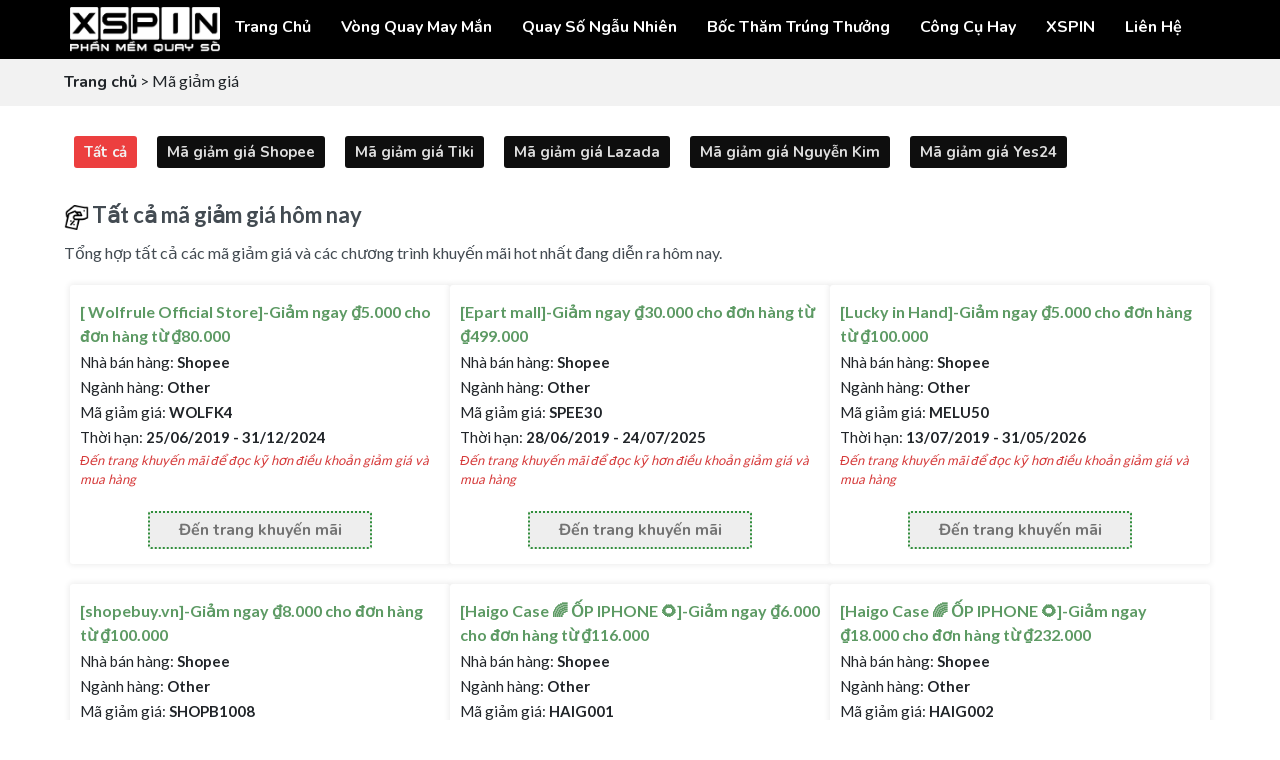

--- FILE ---
content_type: text/html; charset=utf-8
request_url: https://quayso.vn/ma-giam-gia-all?Page=1
body_size: 141476
content:


<!DOCTYPE html>
<html lang="en">
<head><title>
	Tất cả mã giảm giá hôm nay
</title><meta charset="UTF-8" /><meta name="viewport" content="width=device-width, initial-scale=1.0" /><meta http-equiv="X-UA-Compatible" content="ie=edge" />
    <!-- site favicon -->
    <link rel="icon" type="image/png" href="https://xspin.vn?utm=qsvnimages/logo_vuong.jpg" sizes="16x16" />
    <!-- fontawesome css file link -->
    <script src="assets/js/jquery-3.3.1.min.js"></script>
    <link rel="stylesheet" href="https://cdnjs.cloudflare.com/ajax/libs/font-awesome/4.7.0/css/font-awesome.min.css" /><link rel="stylesheet" href="https://www.w3.org/1999/xlink" />
    <!--<link rel="stylesheet" href="assets/css/fontawesome.min.css" />-->
    <!-- flaticon css file link -->
    <link rel="stylesheet" href="assets/css/flaticon.css" />
    <!-- bootstrap css file link -->
    <link rel="stylesheet" href="assets/css/bootstrap.min.css" />
    <!-- jquery ui css file link -->
    <link rel="stylesheet" href="assets/css/jquery-ui.min.css" />
    <!-- animate css file link -->
    <link rel="stylesheet" href="assets/css/animate.css" />
    <!-- lightcase css file link -->
    <link rel="stylesheet" href="assets/css/lightcase.css" />
    <!-- owl carousel css file link -->
    <link rel="stylesheet" href="assets/css/owl.carousel.min.css" />
    <!-- main style css file link -->
    <link rel="stylesheet" href="assets/css/style.css?v=1.03" />
    <!-- responsive css file link -->
    <link rel="stylesheet" href="assets/css/responsive.css" />
    <script language="javascript" type="text/javascript" src="iframe.js"></script>

    <style>
        .KhuyenMai
        {
            float: left;
            padding: 5px 10px;
            margin: 10px 10px;
            background: #0e0e0e;
            border-radius: 3px;
            cursor: pointer;
            color: #dedede;
            font-size: 15px;
        }
        .KhuyenMai:hover
        {
            background: #ec3f3f;
            color: #f3f3f3;
        }
        .btKhuyenMai
        {
            padding: 5px 10px;
            background: #eeeeee;
            border-radius: 3px;
            cursor: pointer;
            margin: auto;
            width: 200px;
            margin-top: 10px;
            border: 2px dotted #318e3c;
            color: #737373;
        }
        .btKhuyenMai:hover
        {
            background: #318e3c;
            color: #f3f3f3;
        }
        .conKhuyenMai
        {
            margin: 0px;
            border-radius: 3px !important;
            box-shadow: 0 0 6px 1px rgb(0 0 0 / 8%) !important;
            transition: -ms-transform .15s ease-out,-webkit-transform .15s ease-out,transform .15s ease-out, box-shadow .15s ease-out !important;
            padding: 15px 10px;
            margin-bottom: 20px;
        }

        .notepagingactive {
            padding: 5px 12px;
            font-size: 18px;
            cursor: pointer;
            background-color: #e9081e;
            box-shadow: 0px 0px 0.1px 0.1px #333;
            margin-left: 2px;
            margin-right: 2px;
            font-weight: bold;
            height: 33px;
            margin: auto;
            color: white;
            border-radius: 2px;
            margin-bottom: 5px;
        }
        .notepaging {
            padding: 5px 12px;
            font-size: 18px;
            cursor: pointer;
            background-color: #d1d1d1;
            box-shadow: 0px 0px 0.1px 0px #737373;
            margin-left: 2px;
            margin-right: 2px;
            font-weight: bold;
            height: 33px;
            margin: auto;
            border-radius: 2px;
            margin-bottom: 5px;
        }
    </style>

    <!-- Global site tag (gtag.js) - Google Analytics -->
    <script async src="https://www.googletagmanager.com/gtag/js?id=UA-74657772-8"></script>
    <script>
        window.dataLayer = window.dataLayer || [];
        function gtag() { dataLayer.push(arguments); }
        gtag('js', new Date());

        gtag('config', 'UA-74657772-8');
    </script>
    <script async src="https://pagead2.googlesyndication.com/pagead/js/adsbygoogle.js?client=ca-pub-1206708643224072"
            crossorigin="anonymous"></script>
</head>
<body>
    <!--  header-section start  -->
    <header class="header-section">
         <div class=" header-bottom">
        <div class="container">
            <nav class="navbar navbar-expand-lg">
                <a class="site-logo site-title" href="/"><img style="width: 150px;" src="assets/images/logo.png" alt="site-logo" /></a>
                <button class="navbar-toggler" style="z-index: 9999;" type="button" data-toggle="collapse" data-target="#navbarSupportedContent" aria-controls="navbarSupportedContent" aria-expanded="false" aria-label="Toggle navigation">
                    <span class="menu-toggle"></span>
                </button>
                <div class="collapse navbar-collapse" id="navbarSupportedContent">
                    <ul class="navbar-nav main-menu ml-auto" style="z-index: 9999;">
                        <li><a href="index.aspx">Trang chủ</a></li>
                        <li><a href="vongquay.html">Vòng Quay May Mắn</a></li>
                        <li><a href="QuaySoNgauNhien.html">Quay Số Ngẫu Nhiên</a></li>
                        <li><a href="Boc-tham-trung-thuong.html">Bốc thăm trúng thưởng</a></li>
                        <li><a href="cong-cu-nho.html">Công cụ hay</a></li>
                        
                        <li><a href="https://xspin.vn?utm=qsvn"  target="_blank">XSPIN</a></li>
                        <li><a href="https://xspin.vn/lien-he?utm=qsvn"  target="_blank">Liên hệ</a></li>
                    </ul>
                </div>
            </nav>
        </div>
        </div>
        <!-- header-bottom end -->
    </header>
    <!--  header-section end  -->
    <!-- testimonial-section start -->
    <div style="padding: 10px 5%;background: #f2f2f2;min-height: 27px;"><a href="../">Trang chủ</a> > Mã giảm giá</div>
    <section id="phan-mem-khac" style="padding-top: 20px;" class="testimonial-section padding-top-130 padding-bottom-130">
        <form method="post" action="./ma-giam-gia-all?Page=1" id="form1">
<div class="aspNetHidden">
<input type="hidden" name="__VIEWSTATE" id="__VIEWSTATE" value="jXR/0xbPXtHyu7xVyqX02YEg5sCN6bPIGIOkz+Caihmnub/OdTLBWY55b+mHA+hZRos2JQXbLqetol+Tf/uFzd8YzYqRP18QcVkp8ishHHg=" />
</div>

<div class="aspNetHidden">

	<input type="hidden" name="__VIEWSTATEGENERATOR" id="__VIEWSTATEGENERATOR" value="9D382746" />
</div>
    <div style="padding:0% 5%">

        <div style="overflow: hidden;">
              <a href="/ma-giam-gia-all" id="aKMAll" class="KhuyenMai" style="color:#f3f3f3;background:#ec3f3f;">Tất cả</a>
              <a href="/ma-giam-gia-shopee" id="aKMShopee" class="KhuyenMai">Mã giảm giá Shopee</a>
              <a href="/ma-giam-gia-tiki" id="aKMTiki" class="KhuyenMai">Mã giảm giá Tiki</a>
              <a href="/ma-giam-gia-lazada" id="aKMLazada" class="KhuyenMai">Mã giảm giá Lazada</a>
              <a href="/ma-giam-gia-nguyenkim" id="aKMNguyenKiem" class="KhuyenMai">Mã giảm giá Nguyễn Kim</a>
              <a href="/ma-giam-gia-yes24" id="aKMYes24" class="KhuyenMai">Mã giảm giá Yes24</a>
          </div>
          <div id="dvNhaBanhang" style="overflow: hidden; margin-top:20px; color:#e01b1b">
              <div style="margin-bottom:5px"><img src="img/Voucher-iCon.png" style="margin-top: -3px; width:25px" /> <span id="spTieuDe" style="font-weight: bold;font-size: 22px;">Tất cả mã giảm giá hôm nay</span></div>
          </div>
          <div id="dvNoiDung1"><p>Tổng hợp tất cả các mã giảm giá và các chương trình khuyến mãi hot nhất đang diễn ra hôm nay.</p></div>
          <section class="services" style="padding-top:15px">
              <div class="container">

                <div id="dvKhuyenMai" class="row" style="margin-top:0px"><div class='col-md-4'>   <div class='conKhuyenMai' style='background: white;'>          <div style='color: #5d9a64;margin-bottom: 3px;'><b>[ Wolfrule Official Store]-Giảm ngay ₫5.000 cho đơn hàng từ ₫80.000</b></div>          <div style='font-size: 15px;padding-bottom: 3px;'>Nhà bán hàng:<b> Shopee</b></div>          <div style='font-size: 15px;padding-bottom: 3px;'>Ngành hàng:<b> Other</b></div>          <div style='font-size: 15px;padding-bottom: 3px;'>Mã giảm giá:<b> WOLFK4</b></div>          <div style='font-size: 15px;padding-bottom: 3px;'>Thời hạn:<b> 25/06/2019 - 31/12/2024</b></div>          <div style='font-size: 13px;font-style: italic;color: #d63a3a;'>Đến trang khuyến mãi để đọc kỹ hơn điều khoản giảm giá và mua hàng</div>          <div style='text-align:center;margin-top: 12px;'>              <a href='https://go.isclix.com/deep_link/5726548160010309903?url=https://shopee.vn/search?promotionId=5370890&signature=4ba1e4128d4f375c0669d1e9f0be29fed4d3bea88f63f3911f603436064be0fb&voucherCode=WOLFK4&ref=sansandeals' rel='nofollow' class='btKhuyenMai'>Đến trang khuyến mãi</a>          </div>   </div></div><div class='col-md-4'>   <div class='conKhuyenMai' style='background: white;'>          <div style='color: #5d9a64;margin-bottom: 3px;'><b>[Epart mall]-Giảm ngay ₫30.000 cho đơn hàng từ ₫499.000</b></div>          <div style='font-size: 15px;padding-bottom: 3px;'>Nhà bán hàng:<b> Shopee</b></div>          <div style='font-size: 15px;padding-bottom: 3px;'>Ngành hàng:<b> Other</b></div>          <div style='font-size: 15px;padding-bottom: 3px;'>Mã giảm giá:<b> SPEE30</b></div>          <div style='font-size: 15px;padding-bottom: 3px;'>Thời hạn:<b> 28/06/2019 - 24/07/2025</b></div>          <div style='font-size: 13px;font-style: italic;color: #d63a3a;'>Đến trang khuyến mãi để đọc kỹ hơn điều khoản giảm giá và mua hàng</div>          <div style='text-align:center;margin-top: 12px;'>              <a href='https://go.isclix.com/deep_link/5726548160010309903?url=https://shopee.vn/search?promotionId=5421177&signature=760ac991cf90dd7a258dc5e99931de2d0a4f8eb58b32722411039401a9c82643&voucherCode=SPEE30&ref=sansandeals' rel='nofollow' class='btKhuyenMai'>Đến trang khuyến mãi</a>          </div>   </div></div><div class='col-md-4'>   <div class='conKhuyenMai' style='background: white;'>          <div style='color: #5d9a64;margin-bottom: 3px;'><b>[Lucky in Hand]-Giảm ngay ₫5.000 cho đơn hàng từ ₫100.000</b></div>          <div style='font-size: 15px;padding-bottom: 3px;'>Nhà bán hàng:<b> Shopee</b></div>          <div style='font-size: 15px;padding-bottom: 3px;'>Ngành hàng:<b> Other</b></div>          <div style='font-size: 15px;padding-bottom: 3px;'>Mã giảm giá:<b> MELU50</b></div>          <div style='font-size: 15px;padding-bottom: 3px;'>Thời hạn:<b> 13/07/2019 - 31/05/2026</b></div>          <div style='font-size: 13px;font-style: italic;color: #d63a3a;'>Đến trang khuyến mãi để đọc kỹ hơn điều khoản giảm giá và mua hàng</div>          <div style='text-align:center;margin-top: 12px;'>              <a href='https://go.isclix.com/deep_link/5726548160010309903?url=https://shopee.vn/search?promotionId=5666761&signature=301b5f2f66af12e3d8fff060c9b1c518f1fb2dc17fb15820e66bf41a6485ea31&voucherCode=MELU50&ref=sansandeals' rel='nofollow' class='btKhuyenMai'>Đến trang khuyến mãi</a>          </div>   </div></div><div class='col-md-4'>   <div class='conKhuyenMai' style='background: white;'>          <div style='color: #5d9a64;margin-bottom: 3px;'><b>[shopebuy.vn]-Giảm ngay ₫8.000 cho đơn hàng từ ₫100.000</b></div>          <div style='font-size: 15px;padding-bottom: 3px;'>Nhà bán hàng:<b> Shopee</b></div>          <div style='font-size: 15px;padding-bottom: 3px;'>Ngành hàng:<b> Other</b></div>          <div style='font-size: 15px;padding-bottom: 3px;'>Mã giảm giá:<b> SHOPB1008</b></div>          <div style='font-size: 15px;padding-bottom: 3px;'>Thời hạn:<b> 22/07/2019 - 31/08/2024</b></div>          <div style='font-size: 13px;font-style: italic;color: #d63a3a;'>Đến trang khuyến mãi để đọc kỹ hơn điều khoản giảm giá và mua hàng</div>          <div style='text-align:center;margin-top: 12px;'>              <a href='https://go.isclix.com/deep_link/5726548160010309903?url=https://shopee.vn/search?promotionId=5785924&signature=ce63ef2cf42489c10bc8235bdc74a4049a5de9e6b9883059587468d436f51615&voucherCode=SHOPB1008&ref=sansandeals' rel='nofollow' class='btKhuyenMai'>Đến trang khuyến mãi</a>          </div>   </div></div><div class='col-md-4'>   <div class='conKhuyenMai' style='background: white;'>          <div style='color: #5d9a64;margin-bottom: 3px;'><b>[Haigo Case 🌈 ỐP IPHONE 🌻]-Giảm ngay ₫6.000 cho đơn hàng từ ₫116.000</b></div>          <div style='font-size: 15px;padding-bottom: 3px;'>Nhà bán hàng:<b> Shopee</b></div>          <div style='font-size: 15px;padding-bottom: 3px;'>Ngành hàng:<b> Other</b></div>          <div style='font-size: 15px;padding-bottom: 3px;'>Mã giảm giá:<b> HAIG001</b></div>          <div style='font-size: 15px;padding-bottom: 3px;'>Thời hạn:<b> 28/07/2019 - 31/12/2031</b></div>          <div style='font-size: 13px;font-style: italic;color: #d63a3a;'>Đến trang khuyến mãi để đọc kỹ hơn điều khoản giảm giá và mua hàng</div>          <div style='text-align:center;margin-top: 12px;'>              <a href='https://go.isclix.com/deep_link/5726548160010309903?url=https://shopee.vn/search?promotionId=5865443&signature=4383c68ab086ed5b8022ae6cf1dc3a56c2fe69abd65b0c0f76b0789358481274&voucherCode=HAIG001&ref=sansandeals' rel='nofollow' class='btKhuyenMai'>Đến trang khuyến mãi</a>          </div>   </div></div><div class='col-md-4'>   <div class='conKhuyenMai' style='background: white;'>          <div style='color: #5d9a64;margin-bottom: 3px;'><b>[Haigo Case 🌈 ỐP IPHONE 🌻]-Giảm ngay ₫18.000 cho đơn hàng từ ₫232.000</b></div>          <div style='font-size: 15px;padding-bottom: 3px;'>Nhà bán hàng:<b> Shopee</b></div>          <div style='font-size: 15px;padding-bottom: 3px;'>Ngành hàng:<b> Other</b></div>          <div style='font-size: 15px;padding-bottom: 3px;'>Mã giảm giá:<b> HAIG002</b></div>          <div style='font-size: 15px;padding-bottom: 3px;'>Thời hạn:<b> 28/07/2019 - 31/12/2031</b></div>          <div style='font-size: 13px;font-style: italic;color: #d63a3a;'>Đến trang khuyến mãi để đọc kỹ hơn điều khoản giảm giá và mua hàng</div>          <div style='text-align:center;margin-top: 12px;'>              <a href='https://go.isclix.com/deep_link/5726548160010309903?url=https://shopee.vn/search?promotionId=5865474&signature=46b1bd8ef5c273fefa2d8556981a20a021911aa4a945c16d86dac31aff9968e4&voucherCode=HAIG002&ref=sansandeals' rel='nofollow' class='btKhuyenMai'>Đến trang khuyến mãi</a>          </div>   </div></div><div class='col-md-4'>   <div class='conKhuyenMai' style='background: white;'>          <div style='color: #5d9a64;margin-bottom: 3px;'><b>[Haigo Case 🌈 ỐP IPHONE 🌻]-Giảm ngay ₫28.000 cho đơn hàng từ ₫348.000</b></div>          <div style='font-size: 15px;padding-bottom: 3px;'>Nhà bán hàng:<b> Shopee</b></div>          <div style='font-size: 15px;padding-bottom: 3px;'>Ngành hàng:<b> Other</b></div>          <div style='font-size: 15px;padding-bottom: 3px;'>Mã giảm giá:<b> HAIG003</b></div>          <div style='font-size: 15px;padding-bottom: 3px;'>Thời hạn:<b> 28/07/2019 - 31/12/2031</b></div>          <div style='font-size: 13px;font-style: italic;color: #d63a3a;'>Đến trang khuyến mãi để đọc kỹ hơn điều khoản giảm giá và mua hàng</div>          <div style='text-align:center;margin-top: 12px;'>              <a href='https://go.isclix.com/deep_link/5726548160010309903?url=https://shopee.vn/search?promotionId=5865542&signature=08857feff80821c01e7ba70bf7ca2fafca326f7668c9de11f061455302a1abf4&voucherCode=HAIG003&ref=sansandeals' rel='nofollow' class='btKhuyenMai'>Đến trang khuyến mãi</a>          </div>   </div></div><div class='col-md-4'>   <div class='conKhuyenMai' style='background: white;'>          <div style='color: #5d9a64;margin-bottom: 3px;'><b>[betterworld]-Giảm ngay ₫8.000 cho đơn hàng từ ₫199.000</b></div>          <div style='font-size: 15px;padding-bottom: 3px;'>Nhà bán hàng:<b> Shopee</b></div>          <div style='font-size: 15px;padding-bottom: 3px;'>Ngành hàng:<b> Other</b></div>          <div style='font-size: 15px;padding-bottom: 3px;'>Mã giảm giá:<b> BETTFWEF</b></div>          <div style='font-size: 15px;padding-bottom: 3px;'>Thời hạn:<b> 09/08/2019 - 30/05/2024</b></div>          <div style='font-size: 13px;font-style: italic;color: #d63a3a;'>Đến trang khuyến mãi để đọc kỹ hơn điều khoản giảm giá và mua hàng</div>          <div style='text-align:center;margin-top: 12px;'>              <a href='https://go.isclix.com/deep_link/5726548160010309903?url=https://shopee.vn/search?promotionId=6061150&signature=8e72b1de394182b090837c5fb46264810d6b3172b2a15b2186ac6a8187cd39d2&voucherCode=BETTFWEF&ref=sansandeals' rel='nofollow' class='btKhuyenMai'>Đến trang khuyến mãi</a>          </div>   </div></div><div class='col-md-4'>   <div class='conKhuyenMai' style='background: white;'>          <div style='color: #5d9a64;margin-bottom: 3px;'><b>[ssKoln.vn]-Giảm ngay ₫12.000 cho đơn hàng từ ₫150.000</b></div>          <div style='font-size: 15px;padding-bottom: 3px;'>Nhà bán hàng:<b> Shopee</b></div>          <div style='font-size: 15px;padding-bottom: 3px;'>Ngành hàng:<b> Other</b></div>          <div style='font-size: 15px;padding-bottom: 3px;'>Mã giảm giá:<b> ALUH002</b></div>          <div style='font-size: 15px;padding-bottom: 3px;'>Thời hạn:<b> 11/08/2019 - 31/12/2023</b></div>          <div style='font-size: 13px;font-style: italic;color: #d63a3a;'>Đến trang khuyến mãi để đọc kỹ hơn điều khoản giảm giá và mua hàng</div>          <div style='text-align:center;margin-top: 12px;'>              <a href='https://go.isclix.com/deep_link/5726548160010309903?url=https://shopee.vn/search?promotionId=6086591&signature=6c66eb0cd5613a5942c531e5b7352a8b33fc86747434e991e0de1f14eba8e09d&voucherCode=ALUH002&ref=sansandeals' rel='nofollow' class='btKhuyenMai'>Đến trang khuyến mãi</a>          </div>   </div></div><div class='col-md-4'>   <div class='conKhuyenMai' style='background: white;'>          <div style='color: #5d9a64;margin-bottom: 3px;'><b>[gorgeous888.vn]-Giảm ngay ₫6.000 cho đơn hàng từ ₫120.000</b></div>          <div style='font-size: 15px;padding-bottom: 3px;'>Nhà bán hàng:<b> Shopee</b></div>          <div style='font-size: 15px;padding-bottom: 3px;'>Ngành hàng:<b> Other</b></div>          <div style='font-size: 15px;padding-bottom: 3px;'>Mã giảm giá:<b> GORG0812</b></div>          <div style='font-size: 15px;padding-bottom: 3px;'>Thời hạn:<b> 12/08/2019 - 31/10/2026</b></div>          <div style='font-size: 13px;font-style: italic;color: #d63a3a;'>Đến trang khuyến mãi để đọc kỹ hơn điều khoản giảm giá và mua hàng</div>          <div style='text-align:center;margin-top: 12px;'>              <a href='https://go.isclix.com/deep_link/5726548160010309903?url=https://shopee.vn/search?promotionId=6121626&signature=458dbf277919a8f0aaf9d2e0668ce65363857686055148fe82ec76ef6b599797&voucherCode=GORG0812&ref=sansandeals' rel='nofollow' class='btKhuyenMai'>Đến trang khuyến mãi</a>          </div>   </div></div><div class='col-md-4'>   <div class='conKhuyenMai' style='background: white;'>          <div style='color: #5d9a64;margin-bottom: 3px;'><b>[ElectronicMall01.vn]-Giảm ngay ₫17.000 cho đơn hàng từ ₫300.000</b></div>          <div style='font-size: 15px;padding-bottom: 3px;'>Nhà bán hàng:<b> Shopee</b></div>          <div style='font-size: 15px;padding-bottom: 3px;'>Ngành hàng:<b> Other</b></div>          <div style='font-size: 15px;padding-bottom: 3px;'>Mã giảm giá:<b> ELEC8144</b></div>          <div style='font-size: 15px;padding-bottom: 3px;'>Thời hạn:<b> 14/08/2019 - 26/09/2029</b></div>          <div style='font-size: 13px;font-style: italic;color: #d63a3a;'>Đến trang khuyến mãi để đọc kỹ hơn điều khoản giảm giá và mua hàng</div>          <div style='text-align:center;margin-top: 12px;'>              <a href='https://go.isclix.com/deep_link/5726548160010309903?url=https://shopee.vn/search?promotionId=6160019&signature=f220196310a5e3a035a26a442ee044dabc34984f3022b71b535089f207129d4c&voucherCode=ELEC8144&ref=sansandeals' rel='nofollow' class='btKhuyenMai'>Đến trang khuyến mãi</a>          </div>   </div></div><div class='col-md-4'>   <div class='conKhuyenMai' style='background: white;'>          <div style='color: #5d9a64;margin-bottom: 3px;'><b>[blala.vn]-Giảm ngay ₫10.000 cho đơn hàng từ ₫200.000</b></div>          <div style='font-size: 15px;padding-bottom: 3px;'>Nhà bán hàng:<b> Shopee</b></div>          <div style='font-size: 15px;padding-bottom: 3px;'>Ngành hàng:<b> Other</b></div>          <div style='font-size: 15px;padding-bottom: 3px;'>Mã giảm giá:<b> BLALAA</b></div>          <div style='font-size: 15px;padding-bottom: 3px;'>Thời hạn:<b> 16/08/2019 - 28/02/2025</b></div>          <div style='font-size: 13px;font-style: italic;color: #d63a3a;'>Đến trang khuyến mãi để đọc kỹ hơn điều khoản giảm giá và mua hàng</div>          <div style='text-align:center;margin-top: 12px;'>              <a href='https://go.isclix.com/deep_link/5726548160010309903?url=https://shopee.vn/search?promotionId=6182492&signature=10eb8f274d754d1fe034f2f6e24517fa488b2e6cade6dba620ec4c9a8895ebdc&voucherCode=BLALAA&ref=sansandeals' rel='nofollow' class='btKhuyenMai'>Đến trang khuyến mãi</a>          </div>   </div></div><div class='col-md-4'>   <div class='conKhuyenMai' style='background: white;'>          <div style='color: #5d9a64;margin-bottom: 3px;'><b>[weroyal.vn]-Giảm ngay ₫15.000 cho đơn hàng từ ₫300.000</b></div>          <div style='font-size: 15px;padding-bottom: 3px;'>Nhà bán hàng:<b> Shopee</b></div>          <div style='font-size: 15px;padding-bottom: 3px;'>Ngành hàng:<b> Other</b></div>          <div style='font-size: 15px;padding-bottom: 3px;'>Mã giảm giá:<b> WEROBB</b></div>          <div style='font-size: 15px;padding-bottom: 3px;'>Thời hạn:<b> 16/08/2019 - 31/07/2025</b></div>          <div style='font-size: 13px;font-style: italic;color: #d63a3a;'>Đến trang khuyến mãi để đọc kỹ hơn điều khoản giảm giá và mua hàng</div>          <div style='text-align:center;margin-top: 12px;'>              <a href='https://go.isclix.com/deep_link/5726548160010309903?url=https://shopee.vn/search?promotionId=6182019&signature=13eef538a99925b948a6d4452148bada50255cb693b24f25d37fe0a3573c07b2&voucherCode=WEROBB&ref=sansandeals' rel='nofollow' class='btKhuyenMai'>Đến trang khuyến mãi</a>          </div>   </div></div><div class='col-md-4'>   <div class='conKhuyenMai' style='background: white;'>          <div style='color: #5d9a64;margin-bottom: 3px;'><b>[sunshineyy01.vn]-Giảm ngay ₫15.000 cho đơn hàng từ ₫300.000</b></div>          <div style='font-size: 15px;padding-bottom: 3px;'>Nhà bán hàng:<b> Shopee</b></div>          <div style='font-size: 15px;padding-bottom: 3px;'>Ngành hàng:<b> Other</b></div>          <div style='font-size: 15px;padding-bottom: 3px;'>Mã giảm giá:<b> SUNSBBB</b></div>          <div style='font-size: 15px;padding-bottom: 3px;'>Thời hạn:<b> 16/08/2019 - 31/03/2025</b></div>          <div style='font-size: 13px;font-style: italic;color: #d63a3a;'>Đến trang khuyến mãi để đọc kỹ hơn điều khoản giảm giá và mua hàng</div>          <div style='text-align:center;margin-top: 12px;'>              <a href='https://go.isclix.com/deep_link/5726548160010309903?url=https://shopee.vn/search?promotionId=6182123&signature=bf4c6948f1fc36a84a18502f2c21194da0100405a53772c0a7c661d3e43a70a5&voucherCode=SUNSBBB&ref=sansandeals' rel='nofollow' class='btKhuyenMai'>Đến trang khuyến mãi</a>          </div>   </div></div><div class='col-md-4'>   <div class='conKhuyenMai' style='background: white;'>          <div style='color: #5d9a64;margin-bottom: 3px;'><b>[doublebuy.vn]-Giảm ngay ₫10.000 cho đơn hàng từ ₫200.000</b></div>          <div style='font-size: 15px;padding-bottom: 3px;'>Nhà bán hàng:<b> Shopee</b></div>          <div style='font-size: 15px;padding-bottom: 3px;'>Ngành hàng:<b> Other</b></div>          <div style='font-size: 15px;padding-bottom: 3px;'>Mã giảm giá:<b> DOUBAA</b></div>          <div style='font-size: 15px;padding-bottom: 3px;'>Thời hạn:<b> 16/08/2019 - 31/03/2025</b></div>          <div style='font-size: 13px;font-style: italic;color: #d63a3a;'>Đến trang khuyến mãi để đọc kỹ hơn điều khoản giảm giá và mua hàng</div>          <div style='text-align:center;margin-top: 12px;'>              <a href='https://go.isclix.com/deep_link/5726548160010309903?url=https://shopee.vn/search?promotionId=6182370&signature=78dc3c6966810eaad03d726160b0d0ab51b8f38f516d041c6bef8e029af08dc0&voucherCode=DOUBAA&ref=sansandeals' rel='nofollow' class='btKhuyenMai'>Đến trang khuyến mãi</a>          </div>   </div></div><div class='col-md-4'>   <div class='conKhuyenMai' style='background: white;'>          <div style='color: #5d9a64;margin-bottom: 3px;'><b>[A37  case]-Giảm ngay ₫5.000 cho đơn hàng từ ₫50.000</b></div>          <div style='font-size: 15px;padding-bottom: 3px;'>Nhà bán hàng:<b> Shopee</b></div>          <div style='font-size: 15px;padding-bottom: 3px;'>Ngành hàng:<b> Other</b></div>          <div style='font-size: 15px;padding-bottom: 3px;'>Mã giảm giá:<b> JINRDF</b></div>          <div style='font-size: 15px;padding-bottom: 3px;'>Thời hạn:<b> 16/08/2019 - 31/01/2025</b></div>          <div style='font-size: 13px;font-style: italic;color: #d63a3a;'>Đến trang khuyến mãi để đọc kỹ hơn điều khoản giảm giá và mua hàng</div>          <div style='text-align:center;margin-top: 12px;'>              <a href='https://go.isclix.com/deep_link/5726548160010309903?url=https://shopee.vn/search?promotionId=6197684&signature=675fb7282fb316b9e55b63e05cc6dc832954a720bff87c7687bee4d6daaf22e9&voucherCode=JINRDF&ref=sansandeals' rel='nofollow' class='btKhuyenMai'>Đến trang khuyến mãi</a>          </div>   </div></div><div class='col-md-4'>   <div class='conKhuyenMai' style='background: white;'>          <div style='color: #5d9a64;margin-bottom: 3px;'><b>[A37  case]-Giảm ngay ₫10.000 cho đơn hàng từ ₫100.000</b></div>          <div style='font-size: 15px;padding-bottom: 3px;'>Nhà bán hàng:<b> Shopee</b></div>          <div style='font-size: 15px;padding-bottom: 3px;'>Ngành hàng:<b> Other</b></div>          <div style='font-size: 15px;padding-bottom: 3px;'>Mã giảm giá:<b> JINRFGDG</b></div>          <div style='font-size: 15px;padding-bottom: 3px;'>Thời hạn:<b> 16/08/2019 - 31/03/2025</b></div>          <div style='font-size: 13px;font-style: italic;color: #d63a3a;'>Đến trang khuyến mãi để đọc kỹ hơn điều khoản giảm giá và mua hàng</div>          <div style='text-align:center;margin-top: 12px;'>              <a href='https://go.isclix.com/deep_link/5726548160010309903?url=https://shopee.vn/search?promotionId=6197700&signature=a9bac34f7112e882bf8afdf69221c592ceb906d851225332e56e84bfa849a771&voucherCode=JINRFGDG&ref=sansandeals' rel='nofollow' class='btKhuyenMai'>Đến trang khuyến mãi</a>          </div>   </div></div><div class='col-md-4'>   <div class='conKhuyenMai' style='background: white;'>          <div style='color: #5d9a64;margin-bottom: 3px;'><b>[lcsshop2.vn]-Giảm ngay ₫5.000 cho đơn hàng từ ₫60.000</b></div>          <div style='font-size: 15px;padding-bottom: 3px;'>Nhà bán hàng:<b> Shopee</b></div>          <div style='font-size: 15px;padding-bottom: 3px;'>Ngành hàng:<b> Other</b></div>          <div style='font-size: 15px;padding-bottom: 3px;'>Mã giảm giá:<b> LCSS55897</b></div>          <div style='font-size: 15px;padding-bottom: 3px;'>Thời hạn:<b> 19/08/2019 - 29/12/2021</b></div>          <div style='font-size: 13px;font-style: italic;color: #d63a3a;'>Đến trang khuyến mãi để đọc kỹ hơn điều khoản giảm giá và mua hàng</div>          <div style='text-align:center;margin-top: 12px;'>              <a href='https://go.isclix.com/deep_link/5726548160010309903?url=https://shopee.vn/search?promotionId=6229300&signature=d374fdce24902b013494f109e48678e8cd4b8181d8f2776e8be0c084a235a7c2&voucherCode=LCSS55897&ref=sansandeals' rel='nofollow' class='btKhuyenMai'>Đến trang khuyến mãi</a>          </div>   </div></div><div class='col-md-4'>   <div class='conKhuyenMai' style='background: white;'>          <div style='color: #5d9a64;margin-bottom: 3px;'><b>[Thaque Shop]-Giảm ngay ₫5.000 cho đơn hàng từ ₫150.000</b></div>          <div style='font-size: 15px;padding-bottom: 3px;'>Nhà bán hàng:<b> Shopee</b></div>          <div style='font-size: 15px;padding-bottom: 3px;'>Ngành hàng:<b> Other</b></div>          <div style='font-size: 15px;padding-bottom: 3px;'>Mã giảm giá:<b> THAQ5K</b></div>          <div style='font-size: 15px;padding-bottom: 3px;'>Thời hạn:<b> 31/08/2019 - 31/05/2022</b></div>          <div style='font-size: 13px;font-style: italic;color: #d63a3a;'>Đến trang khuyến mãi để đọc kỹ hơn điều khoản giảm giá và mua hàng</div>          <div style='text-align:center;margin-top: 12px;'>              <a href='https://go.isclix.com/deep_link/5726548160010309903?url=https://shopee.vn/search?promotionId=6487472&signature=44db213363b8dd0d513eabd26e5a3b05dabeaa836fc0761c64d8dae619159630&voucherCode=THAQ5K&ref=sansandeals' rel='nofollow' class='btKhuyenMai'>Đến trang khuyến mãi</a>          </div>   </div></div><div class='col-md-4'>   <div class='conKhuyenMai' style='background: white;'>          <div style='color: #5d9a64;margin-bottom: 3px;'><b>[SHOP HÀNG ÚC 86]-Giảm ngay ₫5.000 cho đơn hàng từ ₫500.000</b></div>          <div style='font-size: 15px;padding-bottom: 3px;'>Nhà bán hàng:<b> Shopee</b></div>          <div style='font-size: 15px;padding-bottom: 3px;'>Ngành hàng:<b> Other</b></div>          <div style='font-size: 15px;padding-bottom: 3px;'>Mã giảm giá:<b> SHOP86S5K</b></div>          <div style='font-size: 15px;padding-bottom: 3px;'>Thời hạn:<b> 01/09/2019 - 31/12/2021</b></div>          <div style='font-size: 13px;font-style: italic;color: #d63a3a;'>Đến trang khuyến mãi để đọc kỹ hơn điều khoản giảm giá và mua hàng</div>          <div style='text-align:center;margin-top: 12px;'>              <a href='https://go.isclix.com/deep_link/5726548160010309903?url=https://shopee.vn/search?promotionId=6487797&signature=4aa8eb1b88e051f9af7b2270a5f127d8610573dbccea962e48b6766d2d3a9468&voucherCode=SHOP86S5K&ref=sansandeals' rel='nofollow' class='btKhuyenMai'>Đến trang khuyến mãi</a>          </div>   </div></div><div class='col-md-4'>   <div class='conKhuyenMai' style='background: white;'>          <div style='color: #5d9a64;margin-bottom: 3px;'><b>[SHOP HÀNG ÚC 86]-Giảm ngay ₫10.000 cho đơn hàng từ ₫1.000.000</b></div>          <div style='font-size: 15px;padding-bottom: 3px;'>Nhà bán hàng:<b> Shopee</b></div>          <div style='font-size: 15px;padding-bottom: 3px;'>Ngành hàng:<b> Other</b></div>          <div style='font-size: 15px;padding-bottom: 3px;'>Mã giảm giá:<b> SHOP86S10</b></div>          <div style='font-size: 15px;padding-bottom: 3px;'>Thời hạn:<b> 01/09/2019 - 31/12/2021</b></div>          <div style='font-size: 13px;font-style: italic;color: #d63a3a;'>Đến trang khuyến mãi để đọc kỹ hơn điều khoản giảm giá và mua hàng</div>          <div style='text-align:center;margin-top: 12px;'>              <a href='https://go.isclix.com/deep_link/5726548160010309903?url=https://shopee.vn/search?promotionId=6488067&signature=b071ea6bbad4b0f1ddacb4a4813cde384443c2f59a3c8231bb39ea0f6eed8b14&voucherCode=SHOP86S10&ref=sansandeals' rel='nofollow' class='btKhuyenMai'>Đến trang khuyến mãi</a>          </div>   </div></div><div class='col-md-4'>   <div class='conKhuyenMai' style='background: white;'>          <div style='color: #5d9a64;margin-bottom: 3px;'><b>[HanaMart]-Giảm ngay ₫10.000 cho đơn hàng từ ₫150.000</b></div>          <div style='font-size: 15px;padding-bottom: 3px;'>Nhà bán hàng:<b> Shopee</b></div>          <div style='font-size: 15px;padding-bottom: 3px;'>Ngành hàng:<b> Other</b></div>          <div style='font-size: 15px;padding-bottom: 3px;'>Mã giảm giá:<b> SHOPVK10K</b></div>          <div style='font-size: 15px;padding-bottom: 3px;'>Thời hạn:<b> 04/09/2019 - 31/10/2024</b></div>          <div style='font-size: 13px;font-style: italic;color: #d63a3a;'>Đến trang khuyến mãi để đọc kỹ hơn điều khoản giảm giá và mua hàng</div>          <div style='text-align:center;margin-top: 12px;'>              <a href='https://go.isclix.com/deep_link/5726548160010309903?url=https://shopee.vn/search?promotionId=6598877&signature=59e75e652a97bbb4935ac9cacab7e96a5b44aaf00afee48b05583cb01ef34303&voucherCode=SHOPVK10K&ref=sansandeals' rel='nofollow' class='btKhuyenMai'>Đến trang khuyến mãi</a>          </div>   </div></div><div class='col-md-4'>   <div class='conKhuyenMai' style='background: white;'>          <div style='color: #5d9a64;margin-bottom: 3px;'><b>[VN-PhoneAccsCenter]-Giảm ngay ₫10.000 cho đơn hàng từ ₫115.000</b></div>          <div style='font-size: 15px;padding-bottom: 3px;'>Nhà bán hàng:<b> Shopee</b></div>          <div style='font-size: 15px;padding-bottom: 3px;'>Ngành hàng:<b> Other</b></div>          <div style='font-size: 15px;padding-bottom: 3px;'>Mã giảm giá:<b> LANSRM3</b></div>          <div style='font-size: 15px;padding-bottom: 3px;'>Thời hạn:<b> 04/09/2019 - 31/10/2029</b></div>          <div style='font-size: 13px;font-style: italic;color: #d63a3a;'>Đến trang khuyến mãi để đọc kỹ hơn điều khoản giảm giá và mua hàng</div>          <div style='text-align:center;margin-top: 12px;'>              <a href='https://go.isclix.com/deep_link/5726548160010309903?url=https://shopee.vn/search?promotionId=6605961&signature=3ac4c85757247070a38cbaf3083c5c358d2734d7dd917ff152dad12f24356684&voucherCode=LANSRM3&ref=sansandeals' rel='nofollow' class='btKhuyenMai'>Đến trang khuyến mãi</a>          </div>   </div></div><div class='col-md-4'>   <div class='conKhuyenMai' style='background: white;'>          <div style='color: #5d9a64;margin-bottom: 3px;'><b>[AMGOBET]-Giảm ngay ₫10.000 cho đơn hàng từ ₫99.000</b></div>          <div style='font-size: 15px;padding-bottom: 3px;'>Nhà bán hàng:<b> Shopee</b></div>          <div style='font-size: 15px;padding-bottom: 3px;'>Ngành hàng:<b> Other</b></div>          <div style='font-size: 15px;padding-bottom: 3px;'>Mã giảm giá:<b> SHOPAGB10</b></div>          <div style='font-size: 15px;padding-bottom: 3px;'>Thời hạn:<b> 19/09/2019 - 19/10/2029</b></div>          <div style='font-size: 13px;font-style: italic;color: #d63a3a;'>Đến trang khuyến mãi để đọc kỹ hơn điều khoản giảm giá và mua hàng</div>          <div style='text-align:center;margin-top: 12px;'>              <a href='https://go.isclix.com/deep_link/5726548160010309903?url=https://shopee.vn/search?promotionId=6931678&signature=801ff88fd743773dda96a24e86d4a99acdbf7e9fed587d0add4917333a7baf38&voucherCode=SHOPAGB10&ref=sansandeals' rel='nofollow' class='btKhuyenMai'>Đến trang khuyến mãi</a>          </div>   </div></div><div class='col-md-4'>   <div class='conKhuyenMai' style='background: white;'>          <div style='color: #5d9a64;margin-bottom: 3px;'><b>[Chuyên Sỉ Váy Đầm MK STORE]-Giảm ngay ₫5.000 cho đơn hàng từ ₫150.000</b></div>          <div style='font-size: 15px;padding-bottom: 3px;'>Nhà bán hàng:<b> Shopee</b></div>          <div style='font-size: 15px;padding-bottom: 3px;'>Ngành hàng:<b> Other</b></div>          <div style='font-size: 15px;padding-bottom: 3px;'>Mã giảm giá:<b> CHUY5KK</b></div>          <div style='font-size: 15px;padding-bottom: 3px;'>Thời hạn:<b> 21/09/2019 - 31/12/2021</b></div>          <div style='font-size: 13px;font-style: italic;color: #d63a3a;'>Đến trang khuyến mãi để đọc kỹ hơn điều khoản giảm giá và mua hàng</div>          <div style='text-align:center;margin-top: 12px;'>              <a href='https://go.isclix.com/deep_link/5726548160010309903?url=https://shopee.vn/search?promotionId=7005608&signature=19f0a7bec6a59826dab5f5bb18c58a8876caecf4a30b311fc1561fbba14ec8d9&voucherCode=CHUY5KK&ref=sansandeals' rel='nofollow' class='btKhuyenMai'>Đến trang khuyến mãi</a>          </div>   </div></div><div class='col-md-4'>   <div class='conKhuyenMai' style='background: white;'>          <div style='color: #5d9a64;margin-bottom: 3px;'><b>[OMIAKO STORE]-Giảm ngay ₫15.000 cho đơn hàng từ ₫500.000</b></div>          <div style='font-size: 15px;padding-bottom: 3px;'>Nhà bán hàng:<b> Shopee</b></div>          <div style='font-size: 15px;padding-bottom: 3px;'>Ngành hàng:<b> Other</b></div>          <div style='font-size: 15px;padding-bottom: 3px;'>Mã giảm giá:<b> DOTH500</b></div>          <div style='font-size: 15px;padding-bottom: 3px;'>Thời hạn:<b> 26/09/2019 - 31/12/2022</b></div>          <div style='font-size: 13px;font-style: italic;color: #d63a3a;'>Đến trang khuyến mãi để đọc kỹ hơn điều khoản giảm giá và mua hàng</div>          <div style='text-align:center;margin-top: 12px;'>              <a href='https://go.isclix.com/deep_link/5726548160010309903?url=https://shopee.vn/search?promotionId=7093211&signature=76ba9ececa5f41170d168eb3410da939c8161d5be061d2faeb67a0e3f7d40b2f&voucherCode=DOTH500&ref=sansandeals' rel='nofollow' class='btKhuyenMai'>Đến trang khuyến mãi</a>          </div>   </div></div><div class='col-md-4'>   <div class='conKhuyenMai' style='background: white;'>          <div style='color: #5d9a64;margin-bottom: 3px;'><b>[starsea.vn]-Giảm ngay ₫5.000 cho đơn hàng từ ₫100.000</b></div>          <div style='font-size: 15px;padding-bottom: 3px;'>Nhà bán hàng:<b> Shopee</b></div>          <div style='font-size: 15px;padding-bottom: 3px;'>Ngành hàng:<b> Other</b></div>          <div style='font-size: 15px;padding-bottom: 3px;'>Mã giảm giá:<b> STAR1008X</b></div>          <div style='font-size: 15px;padding-bottom: 3px;'>Thời hạn:<b> 07/10/2019 - 31/12/2022</b></div>          <div style='font-size: 13px;font-style: italic;color: #d63a3a;'>Đến trang khuyến mãi để đọc kỹ hơn điều khoản giảm giá và mua hàng</div>          <div style='text-align:center;margin-top: 12px;'>              <a href='https://go.isclix.com/deep_link/5726548160010309903?url=https://shopee.vn/search?promotionId=7326063&signature=7fb3cccdb5c4aec560f12ee65481cb536885b3d3332d7bf997fedc55231d30cc&voucherCode=STAR1008X&ref=sansandeals' rel='nofollow' class='btKhuyenMai'>Đến trang khuyến mãi</a>          </div>   </div></div><div class='col-md-4'>   <div class='conKhuyenMai' style='background: white;'>          <div style='color: #5d9a64;margin-bottom: 3px;'><b>[babygarden.vn]-Giảm ngay ₫5.000 cho đơn hàng từ ₫100.000</b></div>          <div style='font-size: 15px;padding-bottom: 3px;'>Nhà bán hàng:<b> Shopee</b></div>          <div style='font-size: 15px;padding-bottom: 3px;'>Ngành hàng:<b> Other</b></div>          <div style='font-size: 15px;padding-bottom: 3px;'>Mã giảm giá:<b> BABYASD</b></div>          <div style='font-size: 15px;padding-bottom: 3px;'>Thời hạn:<b> 08/10/2019 - 28/02/2029</b></div>          <div style='font-size: 13px;font-style: italic;color: #d63a3a;'>Đến trang khuyến mãi để đọc kỹ hơn điều khoản giảm giá và mua hàng</div>          <div style='text-align:center;margin-top: 12px;'>              <a href='https://go.isclix.com/deep_link/5726548160010309903?url=https://shopee.vn/search?promotionId=7345713&signature=fe8d66af211fae53cafc455eb953ae9b60b57acfc96734c1802d205fcd22a636&voucherCode=BABYASD&ref=sansandeals' rel='nofollow' class='btKhuyenMai'>Đến trang khuyến mãi</a>          </div>   </div></div><div class='col-md-4'>   <div class='conKhuyenMai' style='background: white;'>          <div style='color: #5d9a64;margin-bottom: 3px;'><b>[babygarden.vn]-Giảm ngay ₫20.000 cho đơn hàng từ ₫400.000</b></div>          <div style='font-size: 15px;padding-bottom: 3px;'>Nhà bán hàng:<b> Shopee</b></div>          <div style='font-size: 15px;padding-bottom: 3px;'>Ngành hàng:<b> Other</b></div>          <div style='font-size: 15px;padding-bottom: 3px;'>Mã giảm giá:<b> BABYA</b></div>          <div style='font-size: 15px;padding-bottom: 3px;'>Thời hạn:<b> 08/10/2019 - 30/04/2029</b></div>          <div style='font-size: 13px;font-style: italic;color: #d63a3a;'>Đến trang khuyến mãi để đọc kỹ hơn điều khoản giảm giá và mua hàng</div>          <div style='text-align:center;margin-top: 12px;'>              <a href='https://go.isclix.com/deep_link/5726548160010309903?url=https://shopee.vn/search?promotionId=7345740&signature=3f0e48962ecfa03e3c45ad72ef37f6d867836deb39692f5085779118d107a132&voucherCode=BABYA&ref=sansandeals' rel='nofollow' class='btKhuyenMai'>Đến trang khuyến mãi</a>          </div>   </div></div><div class='col-md-4'>   <div class='conKhuyenMai' style='background: white;'>          <div style='color: #5d9a64;margin-bottom: 3px;'><b>[babygarden.vn]-Giảm ngay ₫10.000 cho đơn hàng từ ₫200.000</b></div>          <div style='font-size: 15px;padding-bottom: 3px;'>Nhà bán hàng:<b> Shopee</b></div>          <div style='font-size: 15px;padding-bottom: 3px;'>Ngành hàng:<b> Other</b></div>          <div style='font-size: 15px;padding-bottom: 3px;'>Mã giảm giá:<b> BABYAD</b></div>          <div style='font-size: 15px;padding-bottom: 3px;'>Thời hạn:<b> 08/10/2019 - 31/05/2029</b></div>          <div style='font-size: 13px;font-style: italic;color: #d63a3a;'>Đến trang khuyến mãi để đọc kỹ hơn điều khoản giảm giá và mua hàng</div>          <div style='text-align:center;margin-top: 12px;'>              <a href='https://go.isclix.com/deep_link/5726548160010309903?url=https://shopee.vn/search?promotionId=7345765&signature=4ac7e57833d6a906f08b556f71477000d03943162f2824b7f8905ed53a0c0b31&voucherCode=BABYAD&ref=sansandeals' rel='nofollow' class='btKhuyenMai'>Đến trang khuyến mãi</a>          </div>   </div></div><div class='col-md-4'>   <div class='conKhuyenMai' style='background: white;'>          <div style='color: #5d9a64;margin-bottom: 3px;'><b>[upto1-vn]-Giảm ngay ₫7.000 cho đơn hàng từ ₫8.000</b></div>          <div style='font-size: 15px;padding-bottom: 3px;'>Nhà bán hàng:<b> Shopee</b></div>          <div style='font-size: 15px;padding-bottom: 3px;'>Ngành hàng:<b> Other</b></div>          <div style='font-size: 15px;padding-bottom: 3px;'>Mã giảm giá:<b> UPTO0002</b></div>          <div style='font-size: 15px;padding-bottom: 3px;'>Thời hạn:<b> 08/10/2019 - 30/04/2022</b></div>          <div style='font-size: 13px;font-style: italic;color: #d63a3a;'>Đến trang khuyến mãi để đọc kỹ hơn điều khoản giảm giá và mua hàng</div>          <div style='text-align:center;margin-top: 12px;'>              <a href='https://go.isclix.com/deep_link/5726548160010309903?url=https://shopee.vn/search?promotionId=7360897&signature=3d0002b81047a684dc6b644be25c8a7546e8459bceaf86d9991d0e6fa9f24eb5&voucherCode=UPTO0002&ref=sansandeals' rel='nofollow' class='btKhuyenMai'>Đến trang khuyến mãi</a>          </div>   </div></div><div class='col-md-4'>   <div class='conKhuyenMai' style='background: white;'>          <div style='color: #5d9a64;margin-bottom: 3px;'><b>[ALEX COOL]-Giảm ngay ₫5.000 cho đơn hàng từ ₫150.000</b></div>          <div style='font-size: 15px;padding-bottom: 3px;'>Nhà bán hàng:<b> Shopee</b></div>          <div style='font-size: 15px;padding-bottom: 3px;'>Ngành hàng:<b> Other</b></div>          <div style='font-size: 15px;padding-bottom: 3px;'>Mã giảm giá:<b> CUON5KK</b></div>          <div style='font-size: 15px;padding-bottom: 3px;'>Thời hạn:<b> 12/10/2019 - 31/07/2025</b></div>          <div style='font-size: 13px;font-style: italic;color: #d63a3a;'>Đến trang khuyến mãi để đọc kỹ hơn điều khoản giảm giá và mua hàng</div>          <div style='text-align:center;margin-top: 12px;'>              <a href='https://go.isclix.com/deep_link/5726548160010309903?url=https://shopee.vn/search?promotionId=7487957&signature=5645d8916b4651a2fda1ec36582dbde63eec71d9e6fb46605d7d30284067c3c5&voucherCode=CUON5KK&ref=sansandeals' rel='nofollow' class='btKhuyenMai'>Đến trang khuyến mãi</a>          </div>   </div></div><div class='col-md-4'>   <div class='conKhuyenMai' style='background: white;'>          <div style='color: #5d9a64;margin-bottom: 3px;'><b>[myphamda&toc_mastercosmetic]-Giảm ngay ₫10.000 cho đơn hàng từ ₫300.000</b></div>          <div style='font-size: 15px;padding-bottom: 3px;'>Nhà bán hàng:<b> Shopee</b></div>          <div style='font-size: 15px;padding-bottom: 3px;'>Ngành hàng:<b> Other</b></div>          <div style='font-size: 15px;padding-bottom: 3px;'>Mã giảm giá:<b> DOHAGX1OK</b></div>          <div style='font-size: 15px;padding-bottom: 3px;'>Thời hạn:<b> 13/10/2019 - 31/12/2021</b></div>          <div style='font-size: 13px;font-style: italic;color: #d63a3a;'>Đến trang khuyến mãi để đọc kỹ hơn điều khoản giảm giá và mua hàng</div>          <div style='text-align:center;margin-top: 12px;'>              <a href='https://go.isclix.com/deep_link/5726548160010309903?url=https://shopee.vn/search?promotionId=7493129&signature=f0c2ea1af8701d39867089820d6b3c92fcc00b23578c8349ad73d7843eb3fe44&voucherCode=DOHAGX1OK&ref=sansandeals' rel='nofollow' class='btKhuyenMai'>Đến trang khuyến mãi</a>          </div>   </div></div><div class='col-md-4'>   <div class='conKhuyenMai' style='background: white;'>          <div style='color: #5d9a64;margin-bottom: 3px;'><b>[neeko.vn]-Giảm ngay ₫8.000 cho đơn hàng từ ₫100.000</b></div>          <div style='font-size: 15px;padding-bottom: 3px;'>Nhà bán hàng:<b> Shopee</b></div>          <div style='font-size: 15px;padding-bottom: 3px;'>Ngành hàng:<b> Other</b></div>          <div style='font-size: 15px;padding-bottom: 3px;'>Mã giảm giá:<b> NEEK0003</b></div>          <div style='font-size: 15px;padding-bottom: 3px;'>Thời hạn:<b> 16/10/2019 - 30/11/2023</b></div>          <div style='font-size: 13px;font-style: italic;color: #d63a3a;'>Đến trang khuyến mãi để đọc kỹ hơn điều khoản giảm giá và mua hàng</div>          <div style='text-align:center;margin-top: 12px;'>              <a href='https://go.isclix.com/deep_link/5726548160010309903?url=https://shopee.vn/search?promotionId=7569753&signature=0047ecab3e6c3bd67f4195b22dd978fec60472d28b6fd79f5c955afee1992093&voucherCode=NEEK0003&ref=sansandeals' rel='nofollow' class='btKhuyenMai'>Đến trang khuyến mãi</a>          </div>   </div></div><div class='col-md-4'>   <div class='conKhuyenMai' style='background: white;'>          <div style='color: #5d9a64;margin-bottom: 3px;'><b>[MOONSTAR Fashion Digital]-Giảm ngay ₫10.000 cho đơn hàng từ ₫100.000</b></div>          <div style='font-size: 15px;padding-bottom: 3px;'>Nhà bán hàng:<b> Shopee</b></div>          <div style='font-size: 15px;padding-bottom: 3px;'>Ngành hàng:<b> Other</b></div>          <div style='font-size: 15px;padding-bottom: 3px;'>Mã giảm giá:<b> MOON1623</b></div>          <div style='font-size: 15px;padding-bottom: 3px;'>Thời hạn:<b> 24/10/2019 - 28/02/2022</b></div>          <div style='font-size: 13px;font-style: italic;color: #d63a3a;'>Đến trang khuyến mãi để đọc kỹ hơn điều khoản giảm giá và mua hàng</div>          <div style='text-align:center;margin-top: 12px;'>              <a href='https://go.isclix.com/deep_link/5726548160010309903?url=https://shopee.vn/search?promotionId=7780231&signature=72ecaffca44120bc03d5d7b16736d2b5ec2def6115a496759c255f336e0bb2a2&voucherCode=MOON1623&ref=sansandeals' rel='nofollow' class='btKhuyenMai'>Đến trang khuyến mãi</a>          </div>   </div></div><div class='col-md-4'>   <div class='conKhuyenMai' style='background: white;'>          <div style='color: #5d9a64;margin-bottom: 3px;'><b>[z.one.vn]-Giảm ngay ₫6.000 cho đơn hàng từ ₫52.000</b></div>          <div style='font-size: 15px;padding-bottom: 3px;'>Nhà bán hàng:<b> Shopee</b></div>          <div style='font-size: 15px;padding-bottom: 3px;'>Ngành hàng:<b> Other</b></div>          <div style='font-size: 15px;padding-bottom: 3px;'>Mã giảm giá:<b> ZONE6000</b></div>          <div style='font-size: 15px;padding-bottom: 3px;'>Thời hạn:<b> 24/10/2019 - 31/12/2023</b></div>          <div style='font-size: 13px;font-style: italic;color: #d63a3a;'>Đến trang khuyến mãi để đọc kỹ hơn điều khoản giảm giá và mua hàng</div>          <div style='text-align:center;margin-top: 12px;'>              <a href='https://go.isclix.com/deep_link/5726548160010309903?url=https://shopee.vn/search?promotionId=7786549&signature=c8444a18107f4c1310f238924ab000936865bfa3938711ef6a15e8e31e3f0100&voucherCode=ZONE6000&ref=sansandeals' rel='nofollow' class='btKhuyenMai'>Đến trang khuyến mãi</a>          </div>   </div></div><div class='col-md-4'>   <div class='conKhuyenMai' style='background: white;'>          <div style='color: #5d9a64;margin-bottom: 3px;'><b>[technologyonsale.vn]-Giảm ngay ₫5.000 cho đơn hàng từ ₫150.000</b></div>          <div style='font-size: 15px;padding-bottom: 3px;'>Nhà bán hàng:<b> Shopee</b></div>          <div style='font-size: 15px;padding-bottom: 3px;'>Ngành hàng:<b> Other</b></div>          <div style='font-size: 15px;padding-bottom: 3px;'>Mã giảm giá:<b> TECHASDFG</b></div>          <div style='font-size: 15px;padding-bottom: 3px;'>Thời hạn:<b> 01/11/2019 - 31/12/2029</b></div>          <div style='font-size: 13px;font-style: italic;color: #d63a3a;'>Đến trang khuyến mãi để đọc kỹ hơn điều khoản giảm giá và mua hàng</div>          <div style='text-align:center;margin-top: 12px;'>              <a href='https://go.isclix.com/deep_link/5726548160010309903?url=https://shopee.vn/search?promotionId=20588653&signature=18babb241ceeb51e92610846f8431dc4b7f1f457fe161e345ce6b4581132de10&voucherCode=TECHASDFG&ref=sansandeals' rel='nofollow' class='btKhuyenMai'>Đến trang khuyến mãi</a>          </div>   </div></div><div class='col-md-4'>   <div class='conKhuyenMai' style='background: white;'>          <div style='color: #5d9a64;margin-bottom: 3px;'><b>[Giày Lười Nam Catino]-Giảm ngay ₫5.000 cho đơn hàng từ ₫50.000</b></div>          <div style='font-size: 15px;padding-bottom: 3px;'>Nhà bán hàng:<b> Shopee</b></div>          <div style='font-size: 15px;padding-bottom: 3px;'>Ngành hàng:<b> Other</b></div>          <div style='font-size: 15px;padding-bottom: 3px;'>Mã giảm giá:<b> CATINO5K</b></div>          <div style='font-size: 15px;padding-bottom: 3px;'>Thời hạn:<b> 01/11/2019 - 31/12/2022</b></div>          <div style='font-size: 13px;font-style: italic;color: #d63a3a;'>Đến trang khuyến mãi để đọc kỹ hơn điều khoản giảm giá và mua hàng</div>          <div style='text-align:center;margin-top: 12px;'>              <a href='https://go.isclix.com/deep_link/5726548160010309903?url=https://shopee.vn/search?promotionId=30697896&signature=d9918851cfe967e2e4594c8d9304f7be6144359d7d39ce04f9846eb3c904aa18&voucherCode=CATINO5K&ref=sansandeals' rel='nofollow' class='btKhuyenMai'>Đến trang khuyến mãi</a>          </div>   </div></div><div class='col-md-4'>   <div class='conKhuyenMai' style='background: white;'>          <div style='color: #5d9a64;margin-bottom: 3px;'><b>[lilycool.vn]-Giảm ngay ₫8.000 cho đơn hàng từ ₫100.000</b></div>          <div style='font-size: 15px;padding-bottom: 3px;'>Nhà bán hàng:<b> Shopee</b></div>          <div style='font-size: 15px;padding-bottom: 3px;'>Ngành hàng:<b> Other</b></div>          <div style='font-size: 15px;padding-bottom: 3px;'>Mã giảm giá:<b> LILY1689</b></div>          <div style='font-size: 15px;padding-bottom: 3px;'>Thời hạn:<b> 05/11/2019 - 31/03/2022</b></div>          <div style='font-size: 13px;font-style: italic;color: #d63a3a;'>Đến trang khuyến mãi để đọc kỹ hơn điều khoản giảm giá và mua hàng</div>          <div style='text-align:center;margin-top: 12px;'>              <a href='https://go.isclix.com/deep_link/5726548160010309903?url=https://shopee.vn/search?promotionId=45800242&signature=cf7c06868c7624aed9e3923d2b8e3fb9342d033989b52bb0bbbd994db5dbe8a6&voucherCode=LILY1689&ref=sansandeals' rel='nofollow' class='btKhuyenMai'>Đến trang khuyến mãi</a>          </div>   </div></div><div class='col-md-4'>   <div class='conKhuyenMai' style='background: white;'>          <div style='color: #5d9a64;margin-bottom: 3px;'><b>[neineik.vn]-Giảm ngay ₫6.000 cho đơn hàng từ ₫153.000</b></div>          <div style='font-size: 15px;padding-bottom: 3px;'>Nhà bán hàng:<b> Shopee</b></div>          <div style='font-size: 15px;padding-bottom: 3px;'>Ngành hàng:<b> Other</b></div>          <div style='font-size: 15px;padding-bottom: 3px;'>Mã giảm giá:<b> NEIN6000</b></div>          <div style='font-size: 15px;padding-bottom: 3px;'>Thời hạn:<b> 06/11/2019 - 31/01/2023</b></div>          <div style='font-size: 13px;font-style: italic;color: #d63a3a;'>Đến trang khuyến mãi để đọc kỹ hơn điều khoản giảm giá và mua hàng</div>          <div style='text-align:center;margin-top: 12px;'>              <a href='https://go.isclix.com/deep_link/5726548160010309903?url=https://shopee.vn/search?promotionId=45851922&signature=7e2d116ad0c9f43e318b9fa286fef41228557441fdd8ccc5feab6c8a3fc92eb4&voucherCode=NEIN6000&ref=sansandeals' rel='nofollow' class='btKhuyenMai'>Đến trang khuyến mãi</a>          </div>   </div></div><div class='col-md-4'>   <div class='conKhuyenMai' style='background: white;'>          <div style='color: #5d9a64;margin-bottom: 3px;'><b>[Váy ngủ nữ cosplay]-Giảm ngay ₫5.000 cho đơn hàng từ ₫50.000</b></div>          <div style='font-size: 15px;padding-bottom: 3px;'>Nhà bán hàng:<b> Shopee</b></div>          <div style='font-size: 15px;padding-bottom: 3px;'>Ngành hàng:<b> Other</b></div>          <div style='font-size: 15px;padding-bottom: 3px;'>Mã giảm giá:<b> VAYDEP5K</b></div>          <div style='font-size: 15px;padding-bottom: 3px;'>Thời hạn:<b> 06/11/2019 - 31/01/2023</b></div>          <div style='font-size: 13px;font-style: italic;color: #d63a3a;'>Đến trang khuyến mãi để đọc kỹ hơn điều khoản giảm giá và mua hàng</div>          <div style='text-align:center;margin-top: 12px;'>              <a href='https://go.isclix.com/deep_link/5726548160010309903?url=https://shopee.vn/search?promotionId=45863681&signature=66b4a3ffd18c2a3cf5c7ba5c46440c8e3863996b712b9330fa23138c3455826a&voucherCode=VAYDEP5K&ref=sansandeals' rel='nofollow' class='btKhuyenMai'>Đến trang khuyến mãi</a>          </div>   </div></div><div class='col-md-4'>   <div class='conKhuyenMai' style='background: white;'>          <div style='color: #5d9a64;margin-bottom: 3px;'><b>[yiqiangs]-Giảm ngay ₫10.000 cho đơn hàng từ ₫200.000</b></div>          <div style='font-size: 15px;padding-bottom: 3px;'>Nhà bán hàng:<b> Shopee</b></div>          <div style='font-size: 15px;padding-bottom: 3px;'>Ngành hàng:<b> Other</b></div>          <div style='font-size: 15px;padding-bottom: 3px;'>Mã giảm giá:<b> YIQI13234</b></div>          <div style='font-size: 15px;padding-bottom: 3px;'>Thời hạn:<b> 08/11/2019 - 31/03/2022</b></div>          <div style='font-size: 13px;font-style: italic;color: #d63a3a;'>Đến trang khuyến mãi để đọc kỹ hơn điều khoản giảm giá và mua hàng</div>          <div style='text-align:center;margin-top: 12px;'>              <a href='https://go.isclix.com/deep_link/5726548160010309903?url=https://shopee.vn/search?promotionId=45919816&signature=cd7a34fd3cc7e72dda307f9c72a2a4662c9e89aabe949614e2e4d17049a10351&voucherCode=YIQI13234&ref=sansandeals' rel='nofollow' class='btKhuyenMai'>Đến trang khuyến mãi</a>          </div>   </div></div><div class='col-md-4'>   <div class='conKhuyenMai' style='background: white;'>          <div style='color: #5d9a64;margin-bottom: 3px;'><b>[goodjob11.vn]-Giảm ngay ₫5.000 cho đơn hàng từ ₫150.000</b></div>          <div style='font-size: 15px;padding-bottom: 3px;'>Nhà bán hàng:<b> Shopee</b></div>          <div style='font-size: 15px;padding-bottom: 3px;'>Ngành hàng:<b> Other</b></div>          <div style='font-size: 15px;padding-bottom: 3px;'>Mã giảm giá:<b> GOOD177</b></div>          <div style='font-size: 15px;padding-bottom: 3px;'>Thời hạn:<b> 08/11/2019 - 30/11/2021</b></div>          <div style='font-size: 13px;font-style: italic;color: #d63a3a;'>Đến trang khuyến mãi để đọc kỹ hơn điều khoản giảm giá và mua hàng</div>          <div style='text-align:center;margin-top: 12px;'>              <a href='https://go.isclix.com/deep_link/5726548160010309903?url=https://shopee.vn/search?promotionId=45924908&signature=e8a4a4ab5f03900161332d503a9a14341bd7bedac1d4189d292acc4a08cc21d8&voucherCode=GOOD177&ref=sansandeals' rel='nofollow' class='btKhuyenMai'>Đến trang khuyến mãi</a>          </div>   </div></div><div class='col-md-4'>   <div class='conKhuyenMai' style='background: white;'>          <div style='color: #5d9a64;margin-bottom: 3px;'><b>[nicetravel.vn]-Giảm ngay ₫25.000 cho đơn hàng từ ₫250.000</b></div>          <div style='font-size: 15px;padding-bottom: 3px;'>Nhà bán hàng:<b> Shopee</b></div>          <div style='font-size: 15px;padding-bottom: 3px;'>Ngành hàng:<b> Other</b></div>          <div style='font-size: 15px;padding-bottom: 3px;'>Mã giảm giá:<b> NICE28W</b></div>          <div style='font-size: 15px;padding-bottom: 3px;'>Thời hạn:<b> 10/11/2019 - 30/04/2022</b></div>          <div style='font-size: 13px;font-style: italic;color: #d63a3a;'>Đến trang khuyến mãi để đọc kỹ hơn điều khoản giảm giá và mua hàng</div>          <div style='text-align:center;margin-top: 12px;'>              <a href='https://go.isclix.com/deep_link/5726548160010309903?url=https://shopee.vn/search?promotionId=45975213&signature=986c3523c84155ee632eee376bc17e91413401c81312bbc93386b6048b150ecd&voucherCode=NICE28W&ref=sansandeals' rel='nofollow' class='btKhuyenMai'>Đến trang khuyến mãi</a>          </div>   </div></div><div class='col-md-4'>   <div class='conKhuyenMai' style='background: white;'>          <div style='color: #5d9a64;margin-bottom: 3px;'><b>[SMARTBUY OFFICIAL STORE]-Giảm ngay ₫7.000 cho đơn hàng từ ₫169.000</b></div>          <div style='font-size: 15px;padding-bottom: 3px;'>Nhà bán hàng:<b> Shopee</b></div>          <div style='font-size: 15px;padding-bottom: 3px;'>Ngành hàng:<b> Other</b></div>          <div style='font-size: 15px;padding-bottom: 3px;'>Mã giảm giá:<b> SMARD7K</b></div>          <div style='font-size: 15px;padding-bottom: 3px;'>Thời hạn:<b> 11/11/2019 - 30/04/2023</b></div>          <div style='font-size: 13px;font-style: italic;color: #d63a3a;'>Đến trang khuyến mãi để đọc kỹ hơn điều khoản giảm giá và mua hàng</div>          <div style='text-align:center;margin-top: 12px;'>              <a href='https://go.isclix.com/deep_link/5726548160010309903?url=https://shopee.vn/search?promotionId=46019811&signature=4e664311bfb88a5d0f7e0baa0f4a0e417043b982f64d5243d0ac709b2b76f68d&voucherCode=SMARD7K&ref=sansandeals' rel='nofollow' class='btKhuyenMai'>Đến trang khuyến mãi</a>          </div>   </div></div><div class='col-md-4'>   <div class='conKhuyenMai' style='background: white;'>          <div style='color: #5d9a64;margin-bottom: 3px;'><b>[beartech.vn]-Giảm ngay ₫20.000 cho đơn hàng từ ₫399.000</b></div>          <div style='font-size: 15px;padding-bottom: 3px;'>Nhà bán hàng:<b> Shopee</b></div>          <div style='font-size: 15px;padding-bottom: 3px;'>Ngành hàng:<b> Other</b></div>          <div style='font-size: 15px;padding-bottom: 3px;'>Mã giảm giá:<b> BEARA004</b></div>          <div style='font-size: 15px;padding-bottom: 3px;'>Thời hạn:<b> 11/11/2019 - 30/04/2022</b></div>          <div style='font-size: 13px;font-style: italic;color: #d63a3a;'>Đến trang khuyến mãi để đọc kỹ hơn điều khoản giảm giá và mua hàng</div>          <div style='text-align:center;margin-top: 12px;'>              <a href='https://go.isclix.com/deep_link/5726548160010309903?url=https://shopee.vn/search?promotionId=46037282&signature=f61f5168f3981ad5f4b5ed26b0d3dcceef489fe5303e45efe1e374baa3bdcf09&voucherCode=BEARA004&ref=sansandeals' rel='nofollow' class='btKhuyenMai'>Đến trang khuyến mãi</a>          </div>   </div></div><div class='col-md-4'>   <div class='conKhuyenMai' style='background: white;'>          <div style='color: #5d9a64;margin-bottom: 3px;'><b>[flowerdy.vn]-Giảm ngay ₫6.000 cho đơn hàng từ ₫14.000</b></div>          <div style='font-size: 15px;padding-bottom: 3px;'>Nhà bán hàng:<b> Shopee</b></div>          <div style='font-size: 15px;padding-bottom: 3px;'>Ngành hàng:<b> Other</b></div>          <div style='font-size: 15px;padding-bottom: 3px;'>Mã giảm giá:<b> FLOWER1</b></div>          <div style='font-size: 15px;padding-bottom: 3px;'>Thời hạn:<b> 15/11/2019 - 31/03/2026</b></div>          <div style='font-size: 13px;font-style: italic;color: #d63a3a;'>Đến trang khuyến mãi để đọc kỹ hơn điều khoản giảm giá và mua hàng</div>          <div style='text-align:center;margin-top: 12px;'>              <a href='https://go.isclix.com/deep_link/5726548160010309903?url=https://shopee.vn/search?promotionId=46193229&signature=49302c5504f2301dbc266afa35a3e805358270bba21c8ddde04a0b913d75960c&voucherCode=FLOWER1&ref=sansandeals' rel='nofollow' class='btKhuyenMai'>Đến trang khuyến mãi</a>          </div>   </div></div><div class='col-md-4'>   <div class='conKhuyenMai' style='background: white;'>          <div style='color: #5d9a64;margin-bottom: 3px;'><b>[zhhuiii003.vn]-Giảm ngay ₫5.000 cho đơn hàng từ ₫100.000</b></div>          <div style='font-size: 15px;padding-bottom: 3px;'>Nhà bán hàng:<b> Shopee</b></div>          <div style='font-size: 15px;padding-bottom: 3px;'>Ngành hàng:<b> Other</b></div>          <div style='font-size: 15px;padding-bottom: 3px;'>Mã giảm giá:<b> ZHHUGIG9D</b></div>          <div style='font-size: 15px;padding-bottom: 3px;'>Thời hạn:<b> 16/11/2019 - 22/12/2022</b></div>          <div style='font-size: 13px;font-style: italic;color: #d63a3a;'>Đến trang khuyến mãi để đọc kỹ hơn điều khoản giảm giá và mua hàng</div>          <div style='text-align:center;margin-top: 12px;'>              <a href='https://go.isclix.com/deep_link/5726548160010309903?url=https://shopee.vn/search?promotionId=46220158&signature=5cb33c91f7067b9cf5dd51da1a8d253100684893f91168302fa3a5bcff1ab2b9&voucherCode=ZHHUGIG9D&ref=sansandeals' rel='nofollow' class='btKhuyenMai'>Đến trang khuyến mãi</a>          </div>   </div></div><div class='col-md-4'>   <div class='conKhuyenMai' style='background: white;'>          <div style='color: #5d9a64;margin-bottom: 3px;'><b>[Xưởng Thời Trang SubiGirl]-Giảm ngay ₫20.000 cho đơn hàng từ ₫300.000</b></div>          <div style='font-size: 15px;padding-bottom: 3px;'>Nhà bán hàng:<b> Shopee</b></div>          <div style='font-size: 15px;padding-bottom: 3px;'>Ngành hàng:<b> Other</b></div>          <div style='font-size: 15px;padding-bottom: 3px;'>Mã giảm giá:<b> SUBI20K</b></div>          <div style='font-size: 15px;padding-bottom: 3px;'>Thời hạn:<b> 26/11/2019 - 01/01/2030</b></div>          <div style='font-size: 13px;font-style: italic;color: #d63a3a;'>Đến trang khuyến mãi để đọc kỹ hơn điều khoản giảm giá và mua hàng</div>          <div style='text-align:center;margin-top: 12px;'>              <a href='https://go.isclix.com/deep_link/5726548160010309903?url=https://shopee.vn/search?promotionId=46593707&signature=e127871c026f9ffb543b27b4e42116ffd138ed1cfb44de9a143d48ee9ce96ee2&voucherCode=SUBI20K&ref=sansandeals' rel='nofollow' class='btKhuyenMai'>Đến trang khuyến mãi</a>          </div>   </div></div><div class='col-md-4'>   <div class='conKhuyenMai' style='background: white;'>          <div style='color: #5d9a64;margin-bottom: 3px;'><b>[ỐP PHONE]-Giảm ngay ₫5.000 cho đơn hàng từ ₫100.000</b></div>          <div style='font-size: 15px;padding-bottom: 3px;'>Nhà bán hàng:<b> Shopee</b></div>          <div style='font-size: 15px;padding-bottom: 3px;'>Ngành hàng:<b> Other</b></div>          <div style='font-size: 15px;padding-bottom: 3px;'>Mã giảm giá:<b> DALI5K</b></div>          <div style='font-size: 15px;padding-bottom: 3px;'>Thời hạn:<b> 29/11/2019 - 31/12/2021</b></div>          <div style='font-size: 13px;font-style: italic;color: #d63a3a;'>Đến trang khuyến mãi để đọc kỹ hơn điều khoản giảm giá và mua hàng</div>          <div style='text-align:center;margin-top: 12px;'>              <a href='https://go.isclix.com/deep_link/5726548160010309903?url=https://shopee.vn/search?promotionId=46708854&signature=4fa606097eb76800a2afad06d2a8b19f936092b928410f65e53196ffadbc3001&voucherCode=DALI5K&ref=sansandeals' rel='nofollow' class='btKhuyenMai'>Đến trang khuyến mãi</a>          </div>   </div></div><div class='col-md-4'>   <div class='conKhuyenMai' style='background: white;'>          <div style='color: #5d9a64;margin-bottom: 3px;'><b>[supersport123.vn]-Giảm ngay ₫9.500 cho đơn hàng từ ₫396.960</b></div>          <div style='font-size: 15px;padding-bottom: 3px;'>Nhà bán hàng:<b> Shopee</b></div>          <div style='font-size: 15px;padding-bottom: 3px;'>Ngành hàng:<b> Other</b></div>          <div style='font-size: 15px;padding-bottom: 3px;'>Mã giảm giá:<b> SUPEVN396</b></div>          <div style='font-size: 15px;padding-bottom: 3px;'>Thời hạn:<b> 05/12/2019 - 31/01/2025</b></div>          <div style='font-size: 13px;font-style: italic;color: #d63a3a;'>Đến trang khuyến mãi để đọc kỹ hơn điều khoản giảm giá và mua hàng</div>          <div style='text-align:center;margin-top: 12px;'>              <a href='https://go.isclix.com/deep_link/5726548160010309903?url=https://shopee.vn/search?promotionId=46930811&signature=5dc6af3131f2d298a5f6933797d4764bbb5ea0c37dccdf185b907b3de9ed8fc7&voucherCode=SUPEVN396&ref=sansandeals' rel='nofollow' class='btKhuyenMai'>Đến trang khuyến mãi</a>          </div>   </div></div><div class='col-md-4'>   <div class='conKhuyenMai' style='background: white;'>          <div style='color: #5d9a64;margin-bottom: 3px;'><b>[Trang trí sáng tạo đẹp]-Giảm ngay ₫30.000 cho đơn hàng từ ₫382.202</b></div>          <div style='font-size: 15px;padding-bottom: 3px;'>Nhà bán hàng:<b> Shopee</b></div>          <div style='font-size: 15px;padding-bottom: 3px;'>Ngành hàng:<b> Other</b></div>          <div style='font-size: 15px;padding-bottom: 3px;'>Mã giảm giá:<b> LIVILIVI3</b></div>          <div style='font-size: 15px;padding-bottom: 3px;'>Thời hạn:<b> 05/12/2019 - 22/03/2028</b></div>          <div style='font-size: 13px;font-style: italic;color: #d63a3a;'>Đến trang khuyến mãi để đọc kỹ hơn điều khoản giảm giá và mua hàng</div>          <div style='text-align:center;margin-top: 12px;'>              <a href='https://go.isclix.com/deep_link/5726548160010309903?url=https://shopee.vn/search?promotionId=46932596&signature=ea19c9680feaa98635fa983218595e6dea429b534e44a593a5c275a3ec23da2b&voucherCode=LIVILIVI3&ref=sansandeals' rel='nofollow' class='btKhuyenMai'>Đến trang khuyến mãi</a>          </div>   </div></div><div class='col-md-4'>   <div class='conKhuyenMai' style='background: white;'>          <div style='color: #5d9a64;margin-bottom: 3px;'><b>[Mũ bảo hiểm độc Việt Nam]-Giảm ngay ₫10.000 cho đơn hàng từ ₫399.000</b></div>          <div style='font-size: 15px;padding-bottom: 3px;'>Nhà bán hàng:<b> Shopee</b></div>          <div style='font-size: 15px;padding-bottom: 3px;'>Ngành hàng:<b> Other</b></div>          <div style='font-size: 15px;padding-bottom: 3px;'>Mã giảm giá:<b> MUBAG103</b></div>          <div style='font-size: 15px;padding-bottom: 3px;'>Thời hạn:<b> 31/01/2020 - 27/09/2029</b></div>          <div style='font-size: 13px;font-style: italic;color: #d63a3a;'>Đến trang khuyến mãi để đọc kỹ hơn điều khoản giảm giá và mua hàng</div>          <div style='text-align:center;margin-top: 12px;'>              <a href='https://go.isclix.com/deep_link/5726548160010309903?url=https://shopee.vn/search?promotionId=6334061&signature=882d240bea26fdd00e089aa36c50c5e34334e4af724d544968d1c7db5f1d8095&voucherCode=MUBAG103&ref=sansandeals' rel='nofollow' class='btKhuyenMai'>Đến trang khuyến mãi</a>          </div>   </div></div><div class='col-md-4'>   <div class='conKhuyenMai' style='background: white;'>          <div style='color: #5d9a64;margin-bottom: 3px;'><b>[Mũ bảo hiểm độc Việt Nam]-Giảm ngay ₫5.000 cho đơn hàng từ ₫199.000</b></div>          <div style='font-size: 15px;padding-bottom: 3px;'>Nhà bán hàng:<b> Shopee</b></div>          <div style='font-size: 15px;padding-bottom: 3px;'>Ngành hàng:<b> Other</b></div>          <div style='font-size: 15px;padding-bottom: 3px;'>Mã giảm giá:<b> MUBAG53</b></div>          <div style='font-size: 15px;padding-bottom: 3px;'>Thời hạn:<b> 31/01/2020 - 30/04/2029</b></div>          <div style='font-size: 13px;font-style: italic;color: #d63a3a;'>Đến trang khuyến mãi để đọc kỹ hơn điều khoản giảm giá và mua hàng</div>          <div style='text-align:center;margin-top: 12px;'>              <a href='https://go.isclix.com/deep_link/5726548160010309903?url=https://shopee.vn/search?promotionId=6333208&signature=0e19155c89b81bae874646f255d81d7bb1219840cb2026b3e1ae03ae9018cb9e&voucherCode=MUBAG53&ref=sansandeals' rel='nofollow' class='btKhuyenMai'>Đến trang khuyến mãi</a>          </div>   </div></div><div class='col-md-4'>   <div class='conKhuyenMai' style='background: white;'>          <div style='color: #5d9a64;margin-bottom: 3px;'><b>[Mum's Club]-Voucher MKBMEXMUMCLUB giảm 100K cho đơn hàng từ 0đ trên ứng dụng shopee</b></div>          <div style='font-size: 15px;padding-bottom: 3px;'>Nhà bán hàng:<b> Shopee</b></div>          <div style='font-size: 15px;padding-bottom: 3px;'>Ngành hàng:<b> Other</b></div>          <div style='font-size: 15px;padding-bottom: 3px;'>Mã giảm giá:<b> MKBMEXMUMCLUB</b></div>          <div style='font-size: 15px;padding-bottom: 3px;'>Thời hạn:<b> 21/04/2020 - 19/01/2038</b></div>          <div style='font-size: 13px;font-style: italic;color: #d63a3a;'>Đến trang khuyến mãi để đọc kỹ hơn điều khoản giảm giá và mua hàng</div>          <div style='text-align:center;margin-top: 12px;'>              <a href='https://go.isclix.com/deep_link/5726548160010309903?url=https://shopee.vn/search?promotionId=52385832&signature=7332ba536f8c214465974cd0baf538af7b0e85a66485e96bb3d5647e678022d0&voucherCode=MKBMEXMUMCLUB&ref=sansandeals' rel='nofollow' class='btKhuyenMai'>Đến trang khuyến mãi</a>          </div>   </div></div><div class='col-md-4'>   <div class='conKhuyenMai' style='background: white;'>          <div style='color: #5d9a64;margin-bottom: 3px;'><b>[VISA]-giảm 50K cho đơn từ 0đ thanh toán bằng thẻ quốc tế Visa trên ứng dụng Shopee</b></div>          <div style='font-size: 15px;padding-bottom: 3px;'>Nhà bán hàng:<b> Shopee</b></div>          <div style='font-size: 15px;padding-bottom: 3px;'>Ngành hàng:<b> Other</b></div>          <div style='font-size: 15px;padding-bottom: 3px;'>Mã giảm giá:<b> VISA50</b></div>          <div style='font-size: 15px;padding-bottom: 3px;'>Thời hạn:<b> 01/04/2021 - 31/10/2021</b></div>          <div style='font-size: 13px;font-style: italic;color: #d63a3a;'>Đến trang khuyến mãi để đọc kỹ hơn điều khoản giảm giá và mua hàng</div>          <div style='text-align:center;margin-top: 12px;'>              <a href='https://go.isclix.com/deep_link/5726548160010309903?url=https://shopee.vn/search?promotionId=74256396&signature=c4817bdda0a12bc09b11e48b20d42d6b3d9184489fdfeee5cb93c956dfe0f5fa&voucherCode=VISA50&ref=sansandeals' rel='nofollow' class='btKhuyenMai'>Đến trang khuyến mãi</a>          </div>   </div></div><div class='col-md-4'>   <div class='conKhuyenMai' style='background: white;'>          <div style='color: #5d9a64;margin-bottom: 3px;'><b>[Dinh Dưỡng Nestlé Chính Hãng]-Chỉ áp dụng trên App cho một số sản phẩm tham gia chương trình nhất định</b></div>          <div style='font-size: 15px;padding-bottom: 3px;'>Nhà bán hàng:<b> Shopee</b></div>          <div style='font-size: 15px;padding-bottom: 3px;'>Ngành hàng:<b> Other</b></div>          <div style='font-size: 15px;padding-bottom: 3px;'>Mã giảm giá:<b> MKBMRTD</b></div>          <div style='font-size: 15px;padding-bottom: 3px;'>Thời hạn:<b> 22/06/2021 - 30/12/2021</b></div>          <div style='font-size: 13px;font-style: italic;color: #d63a3a;'>Đến trang khuyến mãi để đọc kỹ hơn điều khoản giảm giá và mua hàng</div>          <div style='text-align:center;margin-top: 12px;'>              <a href='https://go.isclix.com/deep_link/5726548160010309903?url=https://shopee.vn/search?promotionId=83884192&signature=43711511d71b58994e387a60f9635741f0903dd63330e9bdeae7e6f728f04d66&voucherCode=MKBMRTD&ref=sansandeals' rel='nofollow' class='btKhuyenMai'>Đến trang khuyến mãi</a>          </div>   </div></div><div class='col-md-4'>   <div class='conKhuyenMai' style='background: white;'>          <div style='color: #5d9a64;margin-bottom: 3px;'><b>[easia.vn]-Giảm ngay ₫5.000 cho đơn hàng từ ₫50.000</b></div>          <div style='font-size: 15px;padding-bottom: 3px;'>Nhà bán hàng:<b> Shopee</b></div>          <div style='font-size: 15px;padding-bottom: 3px;'>Ngành hàng:<b> Other</b></div>          <div style='font-size: 15px;padding-bottom: 3px;'>Mã giảm giá:<b> EASI78</b></div>          <div style='font-size: 15px;padding-bottom: 3px;'>Thời hạn:<b> 08/07/2021 - 10/10/2021</b></div>          <div style='font-size: 13px;font-style: italic;color: #d63a3a;'>Đến trang khuyến mãi để đọc kỹ hơn điều khoản giảm giá và mua hàng</div>          <div style='text-align:center;margin-top: 12px;'>              <a href='https://go.isclix.com/deep_link/5726548160010309903?url=https://shopee.vn/search?promotionId=86072232&signature=b5d3a074bdf745b52b8c8b63fbc85076db221b27a11299f5e0760932d565d80b&voucherCode=EASI78&ref=sansandeals' rel='nofollow' class='btKhuyenMai'>Đến trang khuyến mãi</a>          </div>   </div></div><div class='col-md-4'>   <div class='conKhuyenMai' style='background: white;'>          <div style='color: #5d9a64;margin-bottom: 3px;'><b>[Marin Japan Order Shop]-Giảm ngay ₫5.000 cho đơn hàng từ ₫250.000</b></div>          <div style='font-size: 15px;padding-bottom: 3px;'>Nhà bán hàng:<b> Shopee</b></div>          <div style='font-size: 15px;padding-bottom: 3px;'>Ngành hàng:<b> Other</b></div>          <div style='font-size: 15px;padding-bottom: 3px;'>Mã giảm giá:<b> MARI24</b></div>          <div style='font-size: 15px;padding-bottom: 3px;'>Thời hạn:<b> 08/07/2021 - 10/10/2021</b></div>          <div style='font-size: 13px;font-style: italic;color: #d63a3a;'>Đến trang khuyến mãi để đọc kỹ hơn điều khoản giảm giá và mua hàng</div>          <div style='text-align:center;margin-top: 12px;'>              <a href='https://go.isclix.com/deep_link/5726548160010309903?url=https://shopee.vn/search?promotionId=86105508&signature=15adcab1d078313077403e369f734f733aefee46988b614232ed95f5474e6195&voucherCode=MARI24&ref=sansandeals' rel='nofollow' class='btKhuyenMai'>Đến trang khuyến mãi</a>          </div>   </div></div><div class='col-md-4'>   <div class='conKhuyenMai' style='background: white;'>          <div style='color: #5d9a64;margin-bottom: 3px;'><b>[Shop_Kẹo_Bông]-Giảm ngay ₫5.000 cho đơn hàng từ ₫110.000</b></div>          <div style='font-size: 15px;padding-bottom: 3px;'>Nhà bán hàng:<b> Shopee</b></div>          <div style='font-size: 15px;padding-bottom: 3px;'>Ngành hàng:<b> Other</b></div>          <div style='font-size: 15px;padding-bottom: 3px;'>Mã giảm giá:<b> SHOPSKB08</b></div>          <div style='font-size: 15px;padding-bottom: 3px;'>Thời hạn:<b> 08/07/2021 - 10/10/2021</b></div>          <div style='font-size: 13px;font-style: italic;color: #d63a3a;'>Đến trang khuyến mãi để đọc kỹ hơn điều khoản giảm giá và mua hàng</div>          <div style='text-align:center;margin-top: 12px;'>              <a href='https://go.isclix.com/deep_link/5726548160010309903?url=https://shopee.vn/search?promotionId=86107920&signature=e1441c455c0f6c49dc88a9d346664e7f1a23d8cb85093f79ccbc5a91831ee5f1&voucherCode=SHOPSKB08&ref=sansandeals' rel='nofollow' class='btKhuyenMai'>Đến trang khuyến mãi</a>          </div>   </div></div><div class='col-md-4'>   <div class='conKhuyenMai' style='background: white;'>          <div style='color: #5d9a64;margin-bottom: 3px;'><b>[huwuqing.vn]-Giảm ngay ₫6.600 cho đơn hàng từ ₫167.000</b></div>          <div style='font-size: 15px;padding-bottom: 3px;'>Nhà bán hàng:<b> Shopee</b></div>          <div style='font-size: 15px;padding-bottom: 3px;'>Ngành hàng:<b> Other</b></div>          <div style='font-size: 15px;padding-bottom: 3px;'>Mã giảm giá:<b> HUWUHUW</b></div>          <div style='font-size: 15px;padding-bottom: 3px;'>Thời hạn:<b> 09/07/2021 - 10/10/2021</b></div>          <div style='font-size: 13px;font-style: italic;color: #d63a3a;'>Đến trang khuyến mãi để đọc kỹ hơn điều khoản giảm giá và mua hàng</div>          <div style='text-align:center;margin-top: 12px;'>              <a href='https://go.isclix.com/deep_link/5726548160010309903?url=https://shopee.vn/search?promotionId=86123899&signature=db78aeef8d3744400e921edb64d40383da76c3bcf1e2fcd249b8dc440355ecb6&voucherCode=HUWUHUW&ref=sansandeals' rel='nofollow' class='btKhuyenMai'>Đến trang khuyến mãi</a>          </div>   </div></div><div class='col-md-4'>   <div class='conKhuyenMai' style='background: white;'>          <div style='color: #5d9a64;margin-bottom: 3px;'><b>[YiBiao.Mall]-Giảm ngay ₫5.000 cho đơn hàng từ ₫50.000</b></div>          <div style='font-size: 15px;padding-bottom: 3px;'>Nhà bán hàng:<b> Shopee</b></div>          <div style='font-size: 15px;padding-bottom: 3px;'>Ngành hàng:<b> Other</b></div>          <div style='font-size: 15px;padding-bottom: 3px;'>Mã giảm giá:<b> 88JI555</b></div>          <div style='font-size: 15px;padding-bottom: 3px;'>Thời hạn:<b> 09/07/2021 - 10/10/2021</b></div>          <div style='font-size: 13px;font-style: italic;color: #d63a3a;'>Đến trang khuyến mãi để đọc kỹ hơn điều khoản giảm giá và mua hàng</div>          <div style='text-align:center;margin-top: 12px;'>              <a href='https://go.isclix.com/deep_link/5726548160010309903?url=https://shopee.vn/search?promotionId=86142303&signature=77806aac56aaffdadc3d22a4476c9f39061153912b83f775e910b76581047d9c&voucherCode=88JI555&ref=sansandeals' rel='nofollow' class='btKhuyenMai'>Đến trang khuyến mãi</a>          </div>   </div></div><div class='col-md-4'>   <div class='conKhuyenMai' style='background: white;'>          <div style='color: #5d9a64;margin-bottom: 3px;'><b>[HYG toys]-Giảm ngay ₫5.000 cho đơn hàng từ ₫50.000</b></div>          <div style='font-size: 15px;padding-bottom: 3px;'>Nhà bán hàng:<b> Shopee</b></div>          <div style='font-size: 15px;padding-bottom: 3px;'>Ngành hàng:<b> Other</b></div>          <div style='font-size: 15px;padding-bottom: 3px;'>Mã giảm giá:<b> HAIY0709</b></div>          <div style='font-size: 15px;padding-bottom: 3px;'>Thời hạn:<b> 09/07/2021 - 10/10/2021</b></div>          <div style='font-size: 13px;font-style: italic;color: #d63a3a;'>Đến trang khuyến mãi để đọc kỹ hơn điều khoản giảm giá và mua hàng</div>          <div style='text-align:center;margin-top: 12px;'>              <a href='https://go.isclix.com/deep_link/5726548160010309903?url=https://shopee.vn/search?promotionId=86144425&signature=f2b720d849f03eaaa6501d8500b29473f771d2104000b8d77b7cff17dfce9d81&voucherCode=HAIY0709&ref=sansandeals' rel='nofollow' class='btKhuyenMai'>Đến trang khuyến mãi</a>          </div>   </div></div><div class='col-md-4'>   <div class='conKhuyenMai' style='background: white;'>          <div style='color: #5d9a64;margin-bottom: 3px;'><b>[hgwtnykj1.vn]-Giảm ngay ₫21.000 cho đơn hàng từ ₫240.000</b></div>          <div style='font-size: 15px;padding-bottom: 3px;'>Nhà bán hàng:<b> Shopee</b></div>          <div style='font-size: 15px;padding-bottom: 3px;'>Ngành hàng:<b> Other</b></div>          <div style='font-size: 15px;padding-bottom: 3px;'>Mã giảm giá:<b> HGWT14785</b></div>          <div style='font-size: 15px;padding-bottom: 3px;'>Thời hạn:<b> 09/07/2021 - 10/10/2021</b></div>          <div style='font-size: 13px;font-style: italic;color: #d63a3a;'>Đến trang khuyến mãi để đọc kỹ hơn điều khoản giảm giá và mua hàng</div>          <div style='text-align:center;margin-top: 12px;'>              <a href='https://go.isclix.com/deep_link/5726548160010309903?url=https://shopee.vn/search?promotionId=86155471&signature=04fe85dce43c90d6714153a7824360bdce0a2475f9413f201cc60639d4c0e847&voucherCode=HGWT14785&ref=sansandeals' rel='nofollow' class='btKhuyenMai'>Đến trang khuyến mãi</a>          </div>   </div></div><div class='col-md-4'>   <div class='conKhuyenMai' style='background: white;'>          <div style='color: #5d9a64;margin-bottom: 3px;'><b>[jztlkjyxgs.vn]-Giảm ngay ₫21.000 cho đơn hàng từ ₫240.000</b></div>          <div style='font-size: 15px;padding-bottom: 3px;'>Nhà bán hàng:<b> Shopee</b></div>          <div style='font-size: 15px;padding-bottom: 3px;'>Ngành hàng:<b> Other</b></div>          <div style='font-size: 15px;padding-bottom: 3px;'>Mã giảm giá:<b> JZTL35789</b></div>          <div style='font-size: 15px;padding-bottom: 3px;'>Thời hạn:<b> 09/07/2021 - 10/10/2021</b></div>          <div style='font-size: 13px;font-style: italic;color: #d63a3a;'>Đến trang khuyến mãi để đọc kỹ hơn điều khoản giảm giá và mua hàng</div>          <div style='text-align:center;margin-top: 12px;'>              <a href='https://go.isclix.com/deep_link/5726548160010309903?url=https://shopee.vn/search?promotionId=86155923&signature=cbaf6d5ff928069ca743008f44e201dbff0643fc07229fb2d890f0c990406458&voucherCode=JZTL35789&ref=sansandeals' rel='nofollow' class='btKhuyenMai'>Đến trang khuyến mãi</a>          </div>   </div></div><div class='col-md-4'>   <div class='conKhuyenMai' style='background: white;'>          <div style='color: #5d9a64;margin-bottom: 3px;'><b>[Marin Japan Shop]-Giảm ngay ₫5.000 cho đơn hàng từ ₫250.000</b></div>          <div style='font-size: 15px;padding-bottom: 3px;'>Nhà bán hàng:<b> Shopee</b></div>          <div style='font-size: 15px;padding-bottom: 3px;'>Ngành hàng:<b> Other</b></div>          <div style='font-size: 15px;padding-bottom: 3px;'>Mã giảm giá:<b> MARI35</b></div>          <div style='font-size: 15px;padding-bottom: 3px;'>Thời hạn:<b> 09/07/2021 - 11/10/2021</b></div>          <div style='font-size: 13px;font-style: italic;color: #d63a3a;'>Đến trang khuyến mãi để đọc kỹ hơn điều khoản giảm giá và mua hàng</div>          <div style='text-align:center;margin-top: 12px;'>              <a href='https://go.isclix.com/deep_link/5726548160010309903?url=https://shopee.vn/search?promotionId=86158763&signature=26b10d95f4e077b1550965bd7a0722e42606e82a247ea5592d240e2f7a752cfd&voucherCode=MARI35&ref=sansandeals' rel='nofollow' class='btKhuyenMai'>Đến trang khuyến mãi</a>          </div>   </div></div><div class='col-md-4'>   <div class='conKhuyenMai' style='background: white;'>          <div style='color: #5d9a64;margin-bottom: 3px;'><b>[MIA SHOP 1994]-Giảm ngay ₫5.000 cho đơn hàng từ ₫50.000</b></div>          <div style='font-size: 15px;padding-bottom: 3px;'>Nhà bán hàng:<b> Shopee</b></div>          <div style='font-size: 15px;padding-bottom: 3px;'>Ngành hàng:<b> Other</b></div>          <div style='font-size: 15px;padding-bottom: 3px;'>Mã giảm giá:<b> MIAS5K</b></div>          <div style='font-size: 15px;padding-bottom: 3px;'>Thời hạn:<b> 09/07/2021 - 10/10/2021</b></div>          <div style='font-size: 13px;font-style: italic;color: #d63a3a;'>Đến trang khuyến mãi để đọc kỹ hơn điều khoản giảm giá và mua hàng</div>          <div style='text-align:center;margin-top: 12px;'>              <a href='https://go.isclix.com/deep_link/5726548160010309903?url=https://shopee.vn/search?promotionId=86159841&signature=4e1b727260ad98af545747041b8faa5d73ea0ca531befaeeb0e6e116e6372a64&voucherCode=MIAS5K&ref=sansandeals' rel='nofollow' class='btKhuyenMai'>Đến trang khuyến mãi</a>          </div>   </div></div><div class='col-md-4'>   <div class='conKhuyenMai' style='background: white;'>          <div style='color: #5d9a64;margin-bottom: 3px;'><b>[MIA SHOP 1994]-Giảm ngay ₫10.000 cho đơn hàng từ ₫150.000</b></div>          <div style='font-size: 15px;padding-bottom: 3px;'>Nhà bán hàng:<b> Shopee</b></div>          <div style='font-size: 15px;padding-bottom: 3px;'>Ngành hàng:<b> Other</b></div>          <div style='font-size: 15px;padding-bottom: 3px;'>Mã giảm giá:<b> MIAS10K</b></div>          <div style='font-size: 15px;padding-bottom: 3px;'>Thời hạn:<b> 09/07/2021 - 10/10/2021</b></div>          <div style='font-size: 13px;font-style: italic;color: #d63a3a;'>Đến trang khuyến mãi để đọc kỹ hơn điều khoản giảm giá và mua hàng</div>          <div style='text-align:center;margin-top: 12px;'>              <a href='https://go.isclix.com/deep_link/5726548160010309903?url=https://shopee.vn/search?promotionId=86159921&signature=a7914c15ee772bd8a04842232416192a235618fe4490391b94ecbeb5d2bc8bb2&voucherCode=MIAS10K&ref=sansandeals' rel='nofollow' class='btKhuyenMai'>Đến trang khuyến mãi</a>          </div>   </div></div><div class='col-md-4'>   <div class='conKhuyenMai' style='background: white;'>          <div style='color: #5d9a64;margin-bottom: 3px;'><b>[Nick's House]-Giảm ngay ₫10.000 cho đơn hàng từ ₫150.000</b></div>          <div style='font-size: 15px;padding-bottom: 3px;'>Nhà bán hàng:<b> Shopee</b></div>          <div style='font-size: 15px;padding-bottom: 3px;'>Ngành hàng:<b> Other</b></div>          <div style='font-size: 15px;padding-bottom: 3px;'>Mã giảm giá:<b> DIEU10N</b></div>          <div style='font-size: 15px;padding-bottom: 3px;'>Thời hạn:<b> 09/07/2021 - 10/10/2021</b></div>          <div style='font-size: 13px;font-style: italic;color: #d63a3a;'>Đến trang khuyến mãi để đọc kỹ hơn điều khoản giảm giá và mua hàng</div>          <div style='text-align:center;margin-top: 12px;'>              <a href='https://go.isclix.com/deep_link/5726548160010309903?url=https://shopee.vn/search?promotionId=86160740&signature=6ffb069954a8b118e45f19f4795145458e49b07c88ee3f2070a95831a6e4376e&voucherCode=DIEU10N&ref=sansandeals' rel='nofollow' class='btKhuyenMai'>Đến trang khuyến mãi</a>          </div>   </div></div><div class='col-md-4'>   <div class='conKhuyenMai' style='background: white;'>          <div style='color: #5d9a64;margin-bottom: 3px;'><b>[Đầm Bầu Xinh]-Giảm ngay ₫5.000 cho đơn hàng từ ₫150.000</b></div>          <div style='font-size: 15px;padding-bottom: 3px;'>Nhà bán hàng:<b> Shopee</b></div>          <div style='font-size: 15px;padding-bottom: 3px;'>Ngành hàng:<b> Other</b></div>          <div style='font-size: 15px;padding-bottom: 3px;'>Mã giảm giá:<b> DAMB150</b></div>          <div style='font-size: 15px;padding-bottom: 3px;'>Thời hạn:<b> 09/07/2021 - 10/10/2021</b></div>          <div style='font-size: 13px;font-style: italic;color: #d63a3a;'>Đến trang khuyến mãi để đọc kỹ hơn điều khoản giảm giá và mua hàng</div>          <div style='text-align:center;margin-top: 12px;'>              <a href='https://go.isclix.com/deep_link/5726548160010309903?url=https://shopee.vn/search?promotionId=86162436&signature=616f0f1d4803ed9c7c2720fcbecf10f68a747ca847fd63f775ff716df493964c&voucherCode=DAMB150&ref=sansandeals' rel='nofollow' class='btKhuyenMai'>Đến trang khuyến mãi</a>          </div>   </div></div><div class='col-md-4'>   <div class='conKhuyenMai' style='background: white;'>          <div style='color: #5d9a64;margin-bottom: 3px;'><b>[ysxyzf.vn]-Giảm ngay ₫8.000 cho đơn hàng từ ₫100.000</b></div>          <div style='font-size: 15px;padding-bottom: 3px;'>Nhà bán hàng:<b> Shopee</b></div>          <div style='font-size: 15px;padding-bottom: 3px;'>Ngành hàng:<b> Other</b></div>          <div style='font-size: 15px;padding-bottom: 3px;'>Mã giảm giá:<b> YSXY100</b></div>          <div style='font-size: 15px;padding-bottom: 3px;'>Thời hạn:<b> 09/07/2021 - 11/10/2021</b></div>          <div style='font-size: 13px;font-style: italic;color: #d63a3a;'>Đến trang khuyến mãi để đọc kỹ hơn điều khoản giảm giá và mua hàng</div>          <div style='text-align:center;margin-top: 12px;'>              <a href='https://go.isclix.com/deep_link/5726548160010309903?url=https://shopee.vn/search?promotionId=86169112&signature=fb2d26d402893a4f98abb3ce5f896627354e2c145ed2417ff97f6122981a150a&voucherCode=YSXY100&ref=sansandeals' rel='nofollow' class='btKhuyenMai'>Đến trang khuyến mãi</a>          </div>   </div></div><div class='col-md-4'>   <div class='conKhuyenMai' style='background: white;'>          <div style='color: #5d9a64;margin-bottom: 3px;'><b>[Đồ Chơi Trẻ Em Totokid]-Giảm ngay ₫5.000 cho đơn hàng từ ₫150.000</b></div>          <div style='font-size: 15px;padding-bottom: 3px;'>Nhà bán hàng:<b> Shopee</b></div>          <div style='font-size: 15px;padding-bottom: 3px;'>Ngành hàng:<b> Other</b></div>          <div style='font-size: 15px;padding-bottom: 3px;'>Mã giảm giá:<b> DOCH66699</b></div>          <div style='font-size: 15px;padding-bottom: 3px;'>Thời hạn:<b> 09/07/2021 - 10/10/2021</b></div>          <div style='font-size: 13px;font-style: italic;color: #d63a3a;'>Đến trang khuyến mãi để đọc kỹ hơn điều khoản giảm giá và mua hàng</div>          <div style='text-align:center;margin-top: 12px;'>              <a href='https://go.isclix.com/deep_link/5726548160010309903?url=https://shopee.vn/search?promotionId=86207234&signature=bc19c70f56960852347073138be6859dde17b71e21d38db711854767e9309940&voucherCode=DOCH66699&ref=sansandeals' rel='nofollow' class='btKhuyenMai'>Đến trang khuyến mãi</a>          </div>   </div></div><div class='col-md-4'>   <div class='conKhuyenMai' style='background: white;'>          <div style='color: #5d9a64;margin-bottom: 3px;'><b>[Đồ Chơi Trẻ Em Totokid]-Giảm ngay ₫10.000 cho đơn hàng từ ₫300.000</b></div>          <div style='font-size: 15px;padding-bottom: 3px;'>Nhà bán hàng:<b> Shopee</b></div>          <div style='font-size: 15px;padding-bottom: 3px;'>Ngành hàng:<b> Other</b></div>          <div style='font-size: 15px;padding-bottom: 3px;'>Mã giảm giá:<b> DOCH99999</b></div>          <div style='font-size: 15px;padding-bottom: 3px;'>Thời hạn:<b> 09/07/2021 - 10/10/2021</b></div>          <div style='font-size: 13px;font-style: italic;color: #d63a3a;'>Đến trang khuyến mãi để đọc kỹ hơn điều khoản giảm giá và mua hàng</div>          <div style='text-align:center;margin-top: 12px;'>              <a href='https://go.isclix.com/deep_link/5726548160010309903?url=https://shopee.vn/search?promotionId=86207251&signature=04273540343b8dea26d95ac3f4366a90082f6f2e11f4f33666fb505ae985a3cd&voucherCode=DOCH99999&ref=sansandeals' rel='nofollow' class='btKhuyenMai'>Đến trang khuyến mãi</a>          </div>   </div></div><div class='col-md-4'>   <div class='conKhuyenMai' style='background: white;'>          <div style='color: #5d9a64;margin-bottom: 3px;'><b>[enxi.vn]-Giảm ngay ₫15.000 cho đơn hàng từ ₫150.000</b></div>          <div style='font-size: 15px;padding-bottom: 3px;'>Nhà bán hàng:<b> Shopee</b></div>          <div style='font-size: 15px;padding-bottom: 3px;'>Ngành hàng:<b> Other</b></div>          <div style='font-size: 15px;padding-bottom: 3px;'>Mã giảm giá:<b> ENXI709T4</b></div>          <div style='font-size: 15px;padding-bottom: 3px;'>Thời hạn:<b> 09/07/2021 - 10/10/2021</b></div>          <div style='font-size: 13px;font-style: italic;color: #d63a3a;'>Đến trang khuyến mãi để đọc kỹ hơn điều khoản giảm giá và mua hàng</div>          <div style='text-align:center;margin-top: 12px;'>              <a href='https://go.isclix.com/deep_link/5726548160010309903?url=https://shopee.vn/search?promotionId=86208222&signature=823c79f418ad63f3d527ab0b916a55af719bcf8a987ac6e9ae35dfc4c52e8ecc&voucherCode=ENXI709T4&ref=sansandeals' rel='nofollow' class='btKhuyenMai'>Đến trang khuyến mãi</a>          </div>   </div></div><div class='col-md-4'>   <div class='conKhuyenMai' style='background: white;'>          <div style='color: #5d9a64;margin-bottom: 3px;'><b>[MENWATCH]-Giảm ngay ₫5.000 cho đơn hàng từ ₫10.000</b></div>          <div style='font-size: 15px;padding-bottom: 3px;'>Nhà bán hàng:<b> Shopee</b></div>          <div style='font-size: 15px;padding-bottom: 3px;'>Ngành hàng:<b> Other</b></div>          <div style='font-size: 15px;padding-bottom: 3px;'>Mã giảm giá:<b> MENW5K</b></div>          <div style='font-size: 15px;padding-bottom: 3px;'>Thời hạn:<b> 10/07/2021 - 11/10/2021</b></div>          <div style='font-size: 13px;font-style: italic;color: #d63a3a;'>Đến trang khuyến mãi để đọc kỹ hơn điều khoản giảm giá và mua hàng</div>          <div style='text-align:center;margin-top: 12px;'>              <a href='https://go.isclix.com/deep_link/5726548160010309903?url=https://shopee.vn/search?promotionId=86241409&signature=cb3c9fc3e43c94026ae66d1e283e3252d911821a1275ae554dda11b7d11b14fe&voucherCode=MENW5K&ref=sansandeals' rel='nofollow' class='btKhuyenMai'>Đến trang khuyến mãi</a>          </div>   </div></div><div class='col-md-4'>   <div class='conKhuyenMai' style='background: white;'>          <div style='color: #5d9a64;margin-bottom: 3px;'><b>[Lcosmestic_1991]-Giảm ngay ₫10.000 cho đơn hàng từ ₫150.000</b></div>          <div style='font-size: 15px;padding-bottom: 3px;'>Nhà bán hàng:<b> Shopee</b></div>          <div style='font-size: 15px;padding-bottom: 3px;'>Ngành hàng:<b> Other</b></div>          <div style='font-size: 15px;padding-bottom: 3px;'>Mã giảm giá:<b> LCOSHM</b></div>          <div style='font-size: 15px;padding-bottom: 3px;'>Thời hạn:<b> 10/07/2021 - 10/10/2021</b></div>          <div style='font-size: 13px;font-style: italic;color: #d63a3a;'>Đến trang khuyến mãi để đọc kỹ hơn điều khoản giảm giá và mua hàng</div>          <div style='text-align:center;margin-top: 12px;'>              <a href='https://go.isclix.com/deep_link/5726548160010309903?url=https://shopee.vn/search?promotionId=86251937&signature=da70b0bb53cb1dc910b3b884f9b35e9bcef1bc66ba946af494517759333f3635&voucherCode=LCOSHM&ref=sansandeals' rel='nofollow' class='btKhuyenMai'>Đến trang khuyến mãi</a>          </div>   </div></div><div class='col-md-4'>   <div class='conKhuyenMai' style='background: white;'>          <div style='color: #5d9a64;margin-bottom: 3px;'><b>[khunglonghome.]-Giảm ngay ₫5.000 cho đơn hàng từ ₫0</b></div>          <div style='font-size: 15px;padding-bottom: 3px;'>Nhà bán hàng:<b> Shopee</b></div>          <div style='font-size: 15px;padding-bottom: 3px;'>Ngành hàng:<b> Other</b></div>          <div style='font-size: 15px;padding-bottom: 3px;'>Mã giảm giá:<b> KHUN5K</b></div>          <div style='font-size: 15px;padding-bottom: 3px;'>Thời hạn:<b> 11/07/2021 - 11/10/2021</b></div>          <div style='font-size: 13px;font-style: italic;color: #d63a3a;'>Đến trang khuyến mãi để đọc kỹ hơn điều khoản giảm giá và mua hàng</div>          <div style='text-align:center;margin-top: 12px;'>              <a href='https://go.isclix.com/deep_link/5726548160010309903?url=https://shopee.vn/search?promotionId=86310284&signature=4bf9f3277f465d54c107d17a95b056455baf5e744fbab20c572eb46503371926&voucherCode=KHUN5K&ref=sansandeals' rel='nofollow' class='btKhuyenMai'>Đến trang khuyến mãi</a>          </div>   </div></div><div class='col-md-4'>   <div class='conKhuyenMai' style='background: white;'>          <div style='color: #5d9a64;margin-bottom: 3px;'><b>[COVYY Cosmetics❣️]-Giảm ngay ₫5.000 cho đơn hàng từ ₫150.000</b></div>          <div style='font-size: 15px;padding-bottom: 3px;'>Nhà bán hàng:<b> Shopee</b></div>          <div style='font-size: 15px;padding-bottom: 3px;'>Ngành hàng:<b> Other</b></div>          <div style='font-size: 15px;padding-bottom: 3px;'>Mã giảm giá:<b> COVY11073</b></div>          <div style='font-size: 15px;padding-bottom: 3px;'>Thời hạn:<b> 11/07/2021 - 12/10/2021</b></div>          <div style='font-size: 13px;font-style: italic;color: #d63a3a;'>Đến trang khuyến mãi để đọc kỹ hơn điều khoản giảm giá và mua hàng</div>          <div style='text-align:center;margin-top: 12px;'>              <a href='https://go.isclix.com/deep_link/5726548160010309903?url=https://shopee.vn/search?promotionId=86313952&signature=1bcfa07727946f2c773bcf478363c2716eb220ff9bf70669883dff9c9dc2ab25&voucherCode=COVY11073&ref=sansandeals' rel='nofollow' class='btKhuyenMai'>Đến trang khuyến mãi</a>          </div>   </div></div><div class='col-md-4'>   <div class='conKhuyenMai' style='background: white;'>          <div style='color: #5d9a64;margin-bottom: 3px;'><b>[Huy Khánh Sport]-Giảm ngay ₫5.000 cho đơn hàng từ ₫150.000</b></div>          <div style='font-size: 15px;padding-bottom: 3px;'>Nhà bán hàng:<b> Shopee</b></div>          <div style='font-size: 15px;padding-bottom: 3px;'>Ngành hàng:<b> Other</b></div>          <div style='font-size: 15px;padding-bottom: 3px;'>Mã giảm giá:<b> BAOYHK3</b></div>          <div style='font-size: 15px;padding-bottom: 3px;'>Thời hạn:<b> 11/07/2021 - 10/10/2021</b></div>          <div style='font-size: 13px;font-style: italic;color: #d63a3a;'>Đến trang khuyến mãi để đọc kỹ hơn điều khoản giảm giá và mua hàng</div>          <div style='text-align:center;margin-top: 12px;'>              <a href='https://go.isclix.com/deep_link/5726548160010309903?url=https://shopee.vn/search?promotionId=86338817&signature=3a05c409a3cb32a675b71e4c347406c5f1f3b076d53ee98a2789c612023e8fdc&voucherCode=BAOYHK3&ref=sansandeals' rel='nofollow' class='btKhuyenMai'>Đến trang khuyến mãi</a>          </div>   </div></div><div class='col-md-4'>   <div class='conKhuyenMai' style='background: white;'>          <div style='color: #5d9a64;margin-bottom: 3px;'><b>[Phụ Kiện Điện Thoại Hạt Dẻ]-Giảm ngay ₫5.000 cho đơn hàng từ ₫200.000</b></div>          <div style='font-size: 15px;padding-bottom: 3px;'>Nhà bán hàng:<b> Shopee</b></div>          <div style='font-size: 15px;padding-bottom: 3px;'>Ngành hàng:<b> Other</b></div>          <div style='font-size: 15px;padding-bottom: 3px;'>Mã giảm giá:<b> PHUK5KKKK</b></div>          <div style='font-size: 15px;padding-bottom: 3px;'>Thời hạn:<b> 12/07/2021 - 13/10/2021</b></div>          <div style='font-size: 13px;font-style: italic;color: #d63a3a;'>Đến trang khuyến mãi để đọc kỹ hơn điều khoản giảm giá và mua hàng</div>          <div style='text-align:center;margin-top: 12px;'>              <a href='https://go.isclix.com/deep_link/5726548160010309903?url=https://shopee.vn/search?promotionId=86392959&signature=709ca4a524f37d31e68e3006330f8e0d10254b6a071fbb6779a45b5b63f8ebc6&voucherCode=PHUK5KKKK&ref=sansandeals' rel='nofollow' class='btKhuyenMai'>Đến trang khuyến mãi</a>          </div>   </div></div><div class='col-md-4'>   <div class='conKhuyenMai' style='background: white;'>          <div style='color: #5d9a64;margin-bottom: 3px;'><b>[laurefrance2017]-Giảm ngay ₫50.000 cho đơn hàng từ ₫200.000</b></div>          <div style='font-size: 15px;padding-bottom: 3px;'>Nhà bán hàng:<b> Shopee</b></div>          <div style='font-size: 15px;padding-bottom: 3px;'>Ngành hàng:<b> Other</b></div>          <div style='font-size: 15px;padding-bottom: 3px;'>Mã giảm giá:<b> LAUR50K1</b></div>          <div style='font-size: 15px;padding-bottom: 3px;'>Thời hạn:<b> 12/07/2021 - 12/10/2021</b></div>          <div style='font-size: 13px;font-style: italic;color: #d63a3a;'>Đến trang khuyến mãi để đọc kỹ hơn điều khoản giảm giá và mua hàng</div>          <div style='text-align:center;margin-top: 12px;'>              <a href='https://go.isclix.com/deep_link/5726548160010309903?url=https://shopee.vn/search?promotionId=86396326&signature=4eab1d40b23cd9151686d41148e9f14db1811af6cfb2fffd1c026539f17be012&voucherCode=LAUR50K1&ref=sansandeals' rel='nofollow' class='btKhuyenMai'>Đến trang khuyến mãi</a>          </div>   </div></div><div class='col-md-4'>   <div class='conKhuyenMai' style='background: white;'>          <div style='color: #5d9a64;margin-bottom: 3px;'><b>[Shop Chợ Quê]-Giảm ngay ₫5.000 cho đơn hàng từ ₫150.000</b></div>          <div style='font-size: 15px;padding-bottom: 3px;'>Nhà bán hàng:<b> Shopee</b></div>          <div style='font-size: 15px;padding-bottom: 3px;'>Ngành hàng:<b> Other</b></div>          <div style='font-size: 15px;padding-bottom: 3px;'>Mã giảm giá:<b> SHOPQUEK5</b></div>          <div style='font-size: 15px;padding-bottom: 3px;'>Thời hạn:<b> 12/07/2021 - 10/10/2021</b></div>          <div style='font-size: 13px;font-style: italic;color: #d63a3a;'>Đến trang khuyến mãi để đọc kỹ hơn điều khoản giảm giá và mua hàng</div>          <div style='text-align:center;margin-top: 12px;'>              <a href='https://go.isclix.com/deep_link/5726548160010309903?url=https://shopee.vn/search?promotionId=86397384&signature=c9f5a4674f73c3373c6e9d90b48b979e352712f323f11af1afaa7254ab12a8b0&voucherCode=SHOPQUEK5&ref=sansandeals' rel='nofollow' class='btKhuyenMai'>Đến trang khuyến mãi</a>          </div>   </div></div><div class='col-md-4'>   <div class='conKhuyenMai' style='background: white;'>          <div style='color: #5d9a64;margin-bottom: 3px;'><b>[SetHome_Official Store]-Giảm ngay ₫5.000 cho đơn hàng từ ₫0</b></div>          <div style='font-size: 15px;padding-bottom: 3px;'>Nhà bán hàng:<b> Shopee</b></div>          <div style='font-size: 15px;padding-bottom: 3px;'>Ngành hàng:<b> Other</b></div>          <div style='font-size: 15px;padding-bottom: 3px;'>Mã giảm giá:<b> SETH5K1</b></div>          <div style='font-size: 15px;padding-bottom: 3px;'>Thời hạn:<b> 12/07/2021 - 13/10/2021</b></div>          <div style='font-size: 13px;font-style: italic;color: #d63a3a;'>Đến trang khuyến mãi để đọc kỹ hơn điều khoản giảm giá và mua hàng</div>          <div style='text-align:center;margin-top: 12px;'>              <a href='https://go.isclix.com/deep_link/5726548160010309903?url=https://shopee.vn/search?promotionId=86433064&signature=38261e806f75fe1551353368c764eee595f49f4734d533f0c17b3aafab727167&voucherCode=SETH5K1&ref=sansandeals' rel='nofollow' class='btKhuyenMai'>Đến trang khuyến mãi</a>          </div>   </div></div><div class='col-md-4'>   <div class='conKhuyenMai' style='background: white;'>          <div style='color: #5d9a64;margin-bottom: 3px;'><b>[SetHome_Official Store]-Giảm ngay ₫20.000 cho đơn hàng từ ₫329.000</b></div>          <div style='font-size: 15px;padding-bottom: 3px;'>Nhà bán hàng:<b> Shopee</b></div>          <div style='font-size: 15px;padding-bottom: 3px;'>Ngành hàng:<b> Other</b></div>          <div style='font-size: 15px;padding-bottom: 3px;'>Mã giảm giá:<b> SETH20K3</b></div>          <div style='font-size: 15px;padding-bottom: 3px;'>Thời hạn:<b> 12/07/2021 - 13/10/2021</b></div>          <div style='font-size: 13px;font-style: italic;color: #d63a3a;'>Đến trang khuyến mãi để đọc kỹ hơn điều khoản giảm giá và mua hàng</div>          <div style='text-align:center;margin-top: 12px;'>              <a href='https://go.isclix.com/deep_link/5726548160010309903?url=https://shopee.vn/search?promotionId=86435322&signature=a9e51d7b89bae00c82bff85e0b2990314244e096b6ea03fd0c32411a056cb250&voucherCode=SETH20K3&ref=sansandeals' rel='nofollow' class='btKhuyenMai'>Đến trang khuyến mãi</a>          </div>   </div></div><div class='col-md-4'>   <div class='conKhuyenMai' style='background: white;'>          <div style='color: #5d9a64;margin-bottom: 3px;'><b>[xyouth.vn]-Giảm ngay ₫5.000 cho đơn hàng từ ₫150.000</b></div>          <div style='font-size: 15px;padding-bottom: 3px;'>Nhà bán hàng:<b> Shopee</b></div>          <div style='font-size: 15px;padding-bottom: 3px;'>Ngành hàng:<b> Other</b></div>          <div style='font-size: 15px;padding-bottom: 3px;'>Mã giảm giá:<b> XYOU7122</b></div>          <div style='font-size: 15px;padding-bottom: 3px;'>Thời hạn:<b> 12/07/2021 - 13/10/2021</b></div>          <div style='font-size: 13px;font-style: italic;color: #d63a3a;'>Đến trang khuyến mãi để đọc kỹ hơn điều khoản giảm giá và mua hàng</div>          <div style='text-align:center;margin-top: 12px;'>              <a href='https://go.isclix.com/deep_link/5726548160010309903?url=https://shopee.vn/search?promotionId=86452589&signature=12a9bd6c65f31f7b897a8a497da8ed00054302c1c5cce8a7ba246bd697f8a708&voucherCode=XYOU7122&ref=sansandeals' rel='nofollow' class='btKhuyenMai'>Đến trang khuyến mãi</a>          </div>   </div></div><div class='col-md-4'>   <div class='conKhuyenMai' style='background: white;'>          <div style='color: #5d9a64;margin-bottom: 3px;'><b>[lullaby- dokma - uala & rogo]-Giảm ngay ₫5.000 cho đơn hàng từ ₫299.000</b></div>          <div style='font-size: 15px;padding-bottom: 3px;'>Nhà bán hàng:<b> Shopee</b></div>          <div style='font-size: 15px;padding-bottom: 3px;'>Ngành hàng:<b> Other</b></div>          <div style='font-size: 15px;padding-bottom: 3px;'>Mã giảm giá:<b> NHIMNHIM5</b></div>          <div style='font-size: 15px;padding-bottom: 3px;'>Thời hạn:<b> 12/07/2021 - 13/10/2021</b></div>          <div style='font-size: 13px;font-style: italic;color: #d63a3a;'>Đến trang khuyến mãi để đọc kỹ hơn điều khoản giảm giá và mua hàng</div>          <div style='text-align:center;margin-top: 12px;'>              <a href='https://go.isclix.com/deep_link/5726548160010309903?url=https://shopee.vn/search?promotionId=86456062&signature=dd87e4f2a75abb4f539453c0db7d18d6061bba8198844d0bcb371dc33a389acf&voucherCode=NHIMNHIM5&ref=sansandeals' rel='nofollow' class='btKhuyenMai'>Đến trang khuyến mãi</a>          </div>   </div></div><div class='col-md-4'>   <div class='conKhuyenMai' style='background: white;'>          <div style='color: #5d9a64;margin-bottom: 3px;'><b>[runnofive.vn]-Giảm ngay ₫6.000 cho đơn hàng từ ₫150.000</b></div>          <div style='font-size: 15px;padding-bottom: 3px;'>Nhà bán hàng:<b> Shopee</b></div>          <div style='font-size: 15px;padding-bottom: 3px;'>Ngành hàng:<b> Other</b></div>          <div style='font-size: 15px;padding-bottom: 3px;'>Mã giảm giá:<b> RUNNDSSA5</b></div>          <div style='font-size: 15px;padding-bottom: 3px;'>Thời hạn:<b> 12/07/2021 - 11/10/2021</b></div>          <div style='font-size: 13px;font-style: italic;color: #d63a3a;'>Đến trang khuyến mãi để đọc kỹ hơn điều khoản giảm giá và mua hàng</div>          <div style='text-align:center;margin-top: 12px;'>              <a href='https://go.isclix.com/deep_link/5726548160010309903?url=https://shopee.vn/search?promotionId=86462159&signature=05708aec06a88ea693c8ce96792cf85255fc85b572b0bb9bb6b2d6aeb75dccd9&voucherCode=RUNNDSSA5&ref=sansandeals' rel='nofollow' class='btKhuyenMai'>Đến trang khuyến mãi</a>          </div>   </div></div><div class='col-md-4'>   <div class='conKhuyenMai' style='background: white;'>          <div style='color: #5d9a64;margin-bottom: 3px;'><b>[20We Style$Clothing]-Giảm ngay ₫6.000 cho đơn hàng từ ₫50.000</b></div>          <div style='font-size: 15px;padding-bottom: 3px;'>Nhà bán hàng:<b> Shopee</b></div>          <div style='font-size: 15px;padding-bottom: 3px;'>Ngành hàng:<b> Other</b></div>          <div style='font-size: 15px;padding-bottom: 3px;'>Mã giảm giá:<b> 20WE68666</b></div>          <div style='font-size: 15px;padding-bottom: 3px;'>Thời hạn:<b> 12/07/2021 - 12/10/2021</b></div>          <div style='font-size: 13px;font-style: italic;color: #d63a3a;'>Đến trang khuyến mãi để đọc kỹ hơn điều khoản giảm giá và mua hàng</div>          <div style='text-align:center;margin-top: 12px;'>              <a href='https://go.isclix.com/deep_link/5726548160010309903?url=https://shopee.vn/search?promotionId=86480305&signature=e70d2f8888c3317d639d2a81f33e12ba4b75aa613b45b9090f2e23304c5819a4&voucherCode=20WE68666&ref=sansandeals' rel='nofollow' class='btKhuyenMai'>Đến trang khuyến mãi</a>          </div>   </div></div><div class='col-md-4'>   <div class='conKhuyenMai' style='background: white;'>          <div style='color: #5d9a64;margin-bottom: 3px;'><b>[Shop Cường Lực Panda]-Giảm ngay ₫15.000 cho đơn hàng từ ₫150.000</b></div>          <div style='font-size: 15px;padding-bottom: 3px;'>Nhà bán hàng:<b> Shopee</b></div>          <div style='font-size: 15px;padding-bottom: 3px;'>Ngành hàng:<b> Other</b></div>          <div style='font-size: 15px;padding-bottom: 3px;'>Mã giảm giá:<b> SHOPDA15K</b></div>          <div style='font-size: 15px;padding-bottom: 3px;'>Thời hạn:<b> 12/07/2021 - 12/10/2021</b></div>          <div style='font-size: 13px;font-style: italic;color: #d63a3a;'>Đến trang khuyến mãi để đọc kỹ hơn điều khoản giảm giá và mua hàng</div>          <div style='text-align:center;margin-top: 12px;'>              <a href='https://go.isclix.com/deep_link/5726548160010309903?url=https://shopee.vn/search?promotionId=86486947&signature=03f4c9a14c1ad47d5beee9352c4a6c48c2115205ba5aa9f8f950c0a60e6415ea&voucherCode=SHOPDA15K&ref=sansandeals' rel='nofollow' class='btKhuyenMai'>Đến trang khuyến mãi</a>          </div>   </div></div><div class='col-md-4'>   <div class='conKhuyenMai' style='background: white;'>          <div style='color: #5d9a64;margin-bottom: 3px;'><b>[BichNgocXShop]-Giảm ngay ₫15.000 cho đơn hàng từ ₫269.000</b></div>          <div style='font-size: 15px;padding-bottom: 3px;'>Nhà bán hàng:<b> Shopee</b></div>          <div style='font-size: 15px;padding-bottom: 3px;'>Ngành hàng:<b> Other</b></div>          <div style='font-size: 15px;padding-bottom: 3px;'>Mã giảm giá:<b> TVA320XA</b></div>          <div style='font-size: 15px;padding-bottom: 3px;'>Thời hạn:<b> 13/07/2021 - 10/10/2021</b></div>          <div style='font-size: 13px;font-style: italic;color: #d63a3a;'>Đến trang khuyến mãi để đọc kỹ hơn điều khoản giảm giá và mua hàng</div>          <div style='text-align:center;margin-top: 12px;'>              <a href='https://go.isclix.com/deep_link/5726548160010309903?url=https://shopee.vn/search?promotionId=86494722&signature=0352d33e38bb89b0f0cc0a3b8f914f7a778cb4e3f0d4a1f6584ceed709a1d3bd&voucherCode=TVA320XA&ref=sansandeals' rel='nofollow' class='btKhuyenMai'>Đến trang khuyến mãi</a>          </div>   </div></div><div class='col-md-4'>   <div class='conKhuyenMai' style='background: white;'>          <div style='color: #5d9a64;margin-bottom: 3px;'><b>[Techshop4.0]-Giảm ngay ₫7.000 cho đơn hàng từ ₫150.000</b></div>          <div style='font-size: 15px;padding-bottom: 3px;'>Nhà bán hàng:<b> Shopee</b></div>          <div style='font-size: 15px;padding-bottom: 3px;'>Ngành hàng:<b> Other</b></div>          <div style='font-size: 15px;padding-bottom: 3px;'>Mã giảm giá:<b> TECH0009</b></div>          <div style='font-size: 15px;padding-bottom: 3px;'>Thời hạn:<b> 13/07/2021 - 15/10/2021</b></div>          <div style='font-size: 13px;font-style: italic;color: #d63a3a;'>Đến trang khuyến mãi để đọc kỹ hơn điều khoản giảm giá và mua hàng</div>          <div style='text-align:center;margin-top: 12px;'>              <a href='https://go.isclix.com/deep_link/5726548160010309903?url=https://shopee.vn/search?promotionId=86504932&signature=7687e6d6c32661fb2439738d6d56b0ebfe236ff998b39fa6bdec4ba8c65b152d&voucherCode=TECH0009&ref=sansandeals' rel='nofollow' class='btKhuyenMai'>Đến trang khuyến mãi</a>          </div>   </div></div><div class='col-md-4'>   <div class='conKhuyenMai' style='background: white;'>          <div style='color: #5d9a64;margin-bottom: 3px;'><b>[zhu841028.vn]-Giảm ngay ₫6.000 cho đơn hàng từ ₫80.000</b></div>          <div style='font-size: 15px;padding-bottom: 3px;'>Nhà bán hàng:<b> Shopee</b></div>          <div style='font-size: 15px;padding-bottom: 3px;'>Ngành hàng:<b> Other</b></div>          <div style='font-size: 15px;padding-bottom: 3px;'>Mã giảm giá:<b> ZHU8QWEDS</b></div>          <div style='font-size: 15px;padding-bottom: 3px;'>Thời hạn:<b> 13/07/2021 - 11/10/2021</b></div>          <div style='font-size: 13px;font-style: italic;color: #d63a3a;'>Đến trang khuyến mãi để đọc kỹ hơn điều khoản giảm giá và mua hàng</div>          <div style='text-align:center;margin-top: 12px;'>              <a href='https://go.isclix.com/deep_link/5726548160010309903?url=https://shopee.vn/search?promotionId=86506576&signature=2e9d9d0c5c038fb307aba11836e08c5274110f260c57b48f627b484b05b218f3&voucherCode=ZHU8QWEDS&ref=sansandeals' rel='nofollow' class='btKhuyenMai'>Đến trang khuyến mãi</a>          </div>   </div></div><div class='col-md-4'>   <div class='conKhuyenMai' style='background: white;'>          <div style='color: #5d9a64;margin-bottom: 3px;'><b>[Linh kiện laptop SV]-Giảm ngay ₫5.000 cho đơn hàng từ ₫160.000</b></div>          <div style='font-size: 15px;padding-bottom: 3px;'>Nhà bán hàng:<b> Shopee</b></div>          <div style='font-size: 15px;padding-bottom: 3px;'>Ngành hàng:<b> Other</b></div>          <div style='font-size: 15px;padding-bottom: 3px;'>Mã giảm giá:<b> SACLERWEW</b></div>          <div style='font-size: 15px;padding-bottom: 3px;'>Thời hạn:<b> 13/07/2021 - 13/10/2021</b></div>          <div style='font-size: 13px;font-style: italic;color: #d63a3a;'>Đến trang khuyến mãi để đọc kỹ hơn điều khoản giảm giá và mua hàng</div>          <div style='text-align:center;margin-top: 12px;'>              <a href='https://go.isclix.com/deep_link/5726548160010309903?url=https://shopee.vn/search?promotionId=86509186&signature=f8c808e43d8bb925bd12ef515344b900c08cf40fb62a6711a3a8127c9c4e16bd&voucherCode=SACLERWEW&ref=sansandeals' rel='nofollow' class='btKhuyenMai'>Đến trang khuyến mãi</a>          </div>   </div></div><div class='col-md-4'>   <div class='conKhuyenMai' style='background: white;'>          <div style='color: #5d9a64;margin-bottom: 3px;'><b>[phukienngocanh2019]-Giảm ngay ₫6.000 cho đơn hàng từ ₫120.000</b></div>          <div style='font-size: 15px;padding-bottom: 3px;'>Nhà bán hàng:<b> Shopee</b></div>          <div style='font-size: 15px;padding-bottom: 3px;'>Ngành hàng:<b> Other</b></div>          <div style='font-size: 15px;padding-bottom: 3px;'>Mã giảm giá:<b> KHOC6K</b></div>          <div style='font-size: 15px;padding-bottom: 3px;'>Thời hạn:<b> 13/07/2021 - 13/10/2021</b></div>          <div style='font-size: 13px;font-style: italic;color: #d63a3a;'>Đến trang khuyến mãi để đọc kỹ hơn điều khoản giảm giá và mua hàng</div>          <div style='text-align:center;margin-top: 12px;'>              <a href='https://go.isclix.com/deep_link/5726548160010309903?url=https://shopee.vn/search?promotionId=86516247&signature=9c7bcfd88d67a03f29ae33e170f87a84f12ee641252f2ed0a52ce2f8a6d8fcd0&voucherCode=KHOC6K&ref=sansandeals' rel='nofollow' class='btKhuyenMai'>Đến trang khuyến mãi</a>          </div>   </div></div><div class='col-md-4'>   <div class='conKhuyenMai' style='background: white;'>          <div style='color: #5d9a64;margin-bottom: 3px;'><b>[dududoou.vn]-Giảm ngay ₫5.000 cho đơn hàng từ ₫99.000</b></div>          <div style='font-size: 15px;padding-bottom: 3px;'>Nhà bán hàng:<b> Shopee</b></div>          <div style='font-size: 15px;padding-bottom: 3px;'>Ngành hàng:<b> Other</b></div>          <div style='font-size: 15px;padding-bottom: 3px;'>Mã giảm giá:<b> DUDUDHDZ</b></div>          <div style='font-size: 15px;padding-bottom: 3px;'>Thời hạn:<b> 13/07/2021 - 15/10/2021</b></div>          <div style='font-size: 13px;font-style: italic;color: #d63a3a;'>Đến trang khuyến mãi để đọc kỹ hơn điều khoản giảm giá và mua hàng</div>          <div style='text-align:center;margin-top: 12px;'>              <a href='https://go.isclix.com/deep_link/5726548160010309903?url=https://shopee.vn/search?promotionId=86519807&signature=038f296b0fb40c21c664e30f551c57c6de38fbcecd682338a5cf980078e87dc4&voucherCode=DUDUDHDZ&ref=sansandeals' rel='nofollow' class='btKhuyenMai'>Đến trang khuyến mãi</a>          </div>   </div></div><div class='col-md-4'>   <div class='conKhuyenMai' style='background: white;'>          <div style='color: #5d9a64;margin-bottom: 3px;'><b>[dududoou.vn]-Giảm ngay ₫15.000 cho đơn hàng từ ₫199.000</b></div>          <div style='font-size: 15px;padding-bottom: 3px;'>Nhà bán hàng:<b> Shopee</b></div>          <div style='font-size: 15px;padding-bottom: 3px;'>Ngành hàng:<b> Other</b></div>          <div style='font-size: 15px;padding-bottom: 3px;'>Mã giảm giá:<b> DUDUHDZSG</b></div>          <div style='font-size: 15px;padding-bottom: 3px;'>Thời hạn:<b> 13/07/2021 - 15/10/2021</b></div>          <div style='font-size: 13px;font-style: italic;color: #d63a3a;'>Đến trang khuyến mãi để đọc kỹ hơn điều khoản giảm giá và mua hàng</div>          <div style='text-align:center;margin-top: 12px;'>              <a href='https://go.isclix.com/deep_link/5726548160010309903?url=https://shopee.vn/search?promotionId=86519555&signature=a244d6d1931fc22aee24c9c168405be4bdd3708c57e80bcc35d498cb7a638947&voucherCode=DUDUHDZSG&ref=sansandeals' rel='nofollow' class='btKhuyenMai'>Đến trang khuyến mãi</a>          </div>   </div></div><div class='col-md-4'>   <div class='conKhuyenMai' style='background: white;'>          <div style='color: #5d9a64;margin-bottom: 3px;'><b>[YTC Huose]-Giảm ngay ₫10.000 cho đơn hàng từ ₫250.000</b></div>          <div style='font-size: 15px;padding-bottom: 3px;'>Nhà bán hàng:<b> Shopee</b></div>          <div style='font-size: 15px;padding-bottom: 3px;'>Ngành hàng:<b> Other</b></div>          <div style='font-size: 15px;padding-bottom: 3px;'>Mã giảm giá:<b> NOITHAT1</b></div>          <div style='font-size: 15px;padding-bottom: 3px;'>Thời hạn:<b> 13/07/2021 - 13/10/2021</b></div>          <div style='font-size: 13px;font-style: italic;color: #d63a3a;'>Đến trang khuyến mãi để đọc kỹ hơn điều khoản giảm giá và mua hàng</div>          <div style='text-align:center;margin-top: 12px;'>              <a href='https://go.isclix.com/deep_link/5726548160010309903?url=https://shopee.vn/search?promotionId=86526587&signature=a1ba10fa734373208a44ee7e8a3f6f0a7e9380781cf878fe31a3d9f431327328&voucherCode=NOITHAT1&ref=sansandeals' rel='nofollow' class='btKhuyenMai'>Đến trang khuyến mãi</a>          </div>   </div></div><div class='col-md-4'>   <div class='conKhuyenMai' style='background: white;'>          <div style='color: #5d9a64;margin-bottom: 3px;'><b>[adawnshbhyu.vn]-Giảm ngay ₫10.000 cho đơn hàng từ ₫150.000</b></div>          <div style='font-size: 15px;padding-bottom: 3px;'>Nhà bán hàng:<b> Shopee</b></div>          <div style='font-size: 15px;padding-bottom: 3px;'>Ngành hàng:<b> Other</b></div>          <div style='font-size: 15px;padding-bottom: 3px;'>Mã giảm giá:<b> ADAW01</b></div>          <div style='font-size: 15px;padding-bottom: 3px;'>Thời hạn:<b> 13/07/2021 - 14/10/2021</b></div>          <div style='font-size: 13px;font-style: italic;color: #d63a3a;'>Đến trang khuyến mãi để đọc kỹ hơn điều khoản giảm giá và mua hàng</div>          <div style='text-align:center;margin-top: 12px;'>              <a href='https://go.isclix.com/deep_link/5726548160010309903?url=https://shopee.vn/search?promotionId=86529615&signature=e4fffe056cd3f0c3735c49fe4a77942211247bd810ab6c4f9dd8819f4e9852e0&voucherCode=ADAW01&ref=sansandeals' rel='nofollow' class='btKhuyenMai'>Đến trang khuyến mãi</a>          </div>   </div></div><div class='col-md-4'>   <div class='conKhuyenMai' style='background: white;'>          <div style='color: #5d9a64;margin-bottom: 3px;'><b>[gentlehhygu.vn]-Giảm ngay ₫10.000 cho đơn hàng từ ₫150.000</b></div>          <div style='font-size: 15px;padding-bottom: 3px;'>Nhà bán hàng:<b> Shopee</b></div>          <div style='font-size: 15px;padding-bottom: 3px;'>Ngành hàng:<b> Other</b></div>          <div style='font-size: 15px;padding-bottom: 3px;'>Mã giảm giá:<b> GENT01</b></div>          <div style='font-size: 15px;padding-bottom: 3px;'>Thời hạn:<b> 13/07/2021 - 14/10/2021</b></div>          <div style='font-size: 13px;font-style: italic;color: #d63a3a;'>Đến trang khuyến mãi để đọc kỹ hơn điều khoản giảm giá và mua hàng</div>          <div style='text-align:center;margin-top: 12px;'>              <a href='https://go.isclix.com/deep_link/5726548160010309903?url=https://shopee.vn/search?promotionId=86529758&signature=690135d4dc1b24e4e73c713f4923d4a172b45d8a07d2e7c0531f8ae317018a14&voucherCode=GENT01&ref=sansandeals' rel='nofollow' class='btKhuyenMai'>Đến trang khuyến mãi</a>          </div>   </div></div><div class='col-md-4'>   <div class='conKhuyenMai' style='background: white;'>          <div style='color: #5d9a64;margin-bottom: 3px;'><b>[citylife88]-Giảm ngay ₫5.000 cho đơn hàng từ ₫249.000</b></div>          <div style='font-size: 15px;padding-bottom: 3px;'>Nhà bán hàng:<b> Shopee</b></div>          <div style='font-size: 15px;padding-bottom: 3px;'>Ngành hàng:<b> Other</b></div>          <div style='font-size: 15px;padding-bottom: 3px;'>Mã giảm giá:<b> CITY5</b></div>          <div style='font-size: 15px;padding-bottom: 3px;'>Thời hạn:<b> 13/07/2021 - 14/10/2021</b></div>          <div style='font-size: 13px;font-style: italic;color: #d63a3a;'>Đến trang khuyến mãi để đọc kỹ hơn điều khoản giảm giá và mua hàng</div>          <div style='text-align:center;margin-top: 12px;'>              <a href='https://go.isclix.com/deep_link/5726548160010309903?url=https://shopee.vn/search?promotionId=86538506&signature=7570c653e54f12c003c900cc6b77548aa975ace7e0f69ddd25c14c25f3ecd9f1&voucherCode=CITY5&ref=sansandeals' rel='nofollow' class='btKhuyenMai'>Đến trang khuyến mãi</a>          </div>   </div></div><div class='col-md-4'>   <div class='conKhuyenMai' style='background: white;'>          <div style='color: #5d9a64;margin-bottom: 3px;'><b>[Nga Hàn Xẻng shop]-Giảm ngay ₫5.000 cho đơn hàng từ ₫150.000</b></div>          <div style='font-size: 15px;padding-bottom: 3px;'>Nhà bán hàng:<b> Shopee</b></div>          <div style='font-size: 15px;padding-bottom: 3px;'>Ngành hàng:<b> Other</b></div>          <div style='font-size: 15px;padding-bottom: 3px;'>Mã giảm giá:<b> CYNTFFFHE</b></div>          <div style='font-size: 15px;padding-bottom: 3px;'>Thời hạn:<b> 13/07/2021 - 14/10/2021</b></div>          <div style='font-size: 13px;font-style: italic;color: #d63a3a;'>Đến trang khuyến mãi để đọc kỹ hơn điều khoản giảm giá và mua hàng</div>          <div style='text-align:center;margin-top: 12px;'>              <a href='https://go.isclix.com/deep_link/5726548160010309903?url=https://shopee.vn/search?promotionId=86548617&signature=698431fbb1e8f3b8b2e89ef8f2914bd6a6022180e7b0e02595c165cc9bd3ccf2&voucherCode=CYNTFFFHE&ref=sansandeals' rel='nofollow' class='btKhuyenMai'>Đến trang khuyến mãi</a>          </div>   </div></div><div class='col-md-4'>   <div class='conKhuyenMai' style='background: white;'>          <div style='color: #5d9a64;margin-bottom: 3px;'><b>[Trang sức Bạc Thật]-Giảm ngay ₫5.000 cho đơn hàng từ ₫50.000</b></div>          <div style='font-size: 15px;padding-bottom: 3px;'>Nhà bán hàng:<b> Shopee</b></div>          <div style='font-size: 15px;padding-bottom: 3px;'>Ngành hàng:<b> Other</b></div>          <div style='font-size: 15px;padding-bottom: 3px;'>Mã giảm giá:<b> TRAN91</b></div>          <div style='font-size: 15px;padding-bottom: 3px;'>Thời hạn:<b> 13/07/2021 - 11/10/2021</b></div>          <div style='font-size: 13px;font-style: italic;color: #d63a3a;'>Đến trang khuyến mãi để đọc kỹ hơn điều khoản giảm giá và mua hàng</div>          <div style='text-align:center;margin-top: 12px;'>              <a href='https://go.isclix.com/deep_link/5726548160010309903?url=https://shopee.vn/search?promotionId=86581107&signature=47b81f7e66d0617180c50eaece759c74ab60b0d1f18ddc85f57f3202c0d4a55d&voucherCode=TRAN91&ref=sansandeals' rel='nofollow' class='btKhuyenMai'>Đến trang khuyến mãi</a>          </div>   </div></div></div>

              </div>
            </section>
          <div id="dvNoiDung2"><p>Chúc bạn săn mã giảm giá thành công!</p></div>
          <div id="dvPhanTrang" style="margin-top:10px"><span style='font-weight: bold;font-size: 18px;color: #198632;'>Phân trang: </span> <a id='page_1' class='notepagingactive' href='ma-giam-gia-all?Page=1' />1</a> <a id='page_1' class='notepaging' href='ma-giam-gia-all?Page=2' />2</a> <a id='page_1' class='notepaging' href='ma-giam-gia-all?Page=3' />3</a> <a id='page_1' class='notepaging' href='ma-giam-gia-all?Page=4' />4</a> <a id='page_1' class='notepaging' href='ma-giam-gia-all?Page=5' />5</a> <a id='page_1' class='notepaging' href='ma-giam-gia-all?Page=6' />6</a> <a id='page_1' class='notepaging' href='ma-giam-gia-all?Page=7' />7</a> <a id='page_1' class='notepaging' href='ma-giam-gia-all?Page=8' />8</a> <a id='page_1' class='notepaging' href='ma-giam-gia-all?Page=9' />9</a> <a id='page_1' class='notepaging' href='ma-giam-gia-all?Page=10' />10</a> <a id='page_1' class='notepaging' href='ma-giam-gia-all?Page=11' />11</a> <a id='page_1' class='notepaging' href='ma-giam-gia-all?Page=12' />12</a> <a id='page_1' class='notepaging' href='ma-giam-gia-all?Page=13' />13</a> <a id='page_1' class='notepaging' href='ma-giam-gia-all?Page=14' />14</a> <a id='page_1' class='notepaging' href='ma-giam-gia-all?Page=15' />15</a> <a id='page_1' class='notepaging' href='ma-giam-gia-all?Page=16' />16</a> <a id='page_1' class='notepaging' href='ma-giam-gia-all?Page=17' />17</a> <a id='page_1' class='notepaging' href='ma-giam-gia-all?Page=18' />18</a> <a id='page_1' class='notepaging' href='ma-giam-gia-all?Page=19' />19</a> <a id='page_1' class='notepaging' href='ma-giam-gia-all?Page=20' />20</a> <a id='page_1' class='notepaging' href='ma-giam-gia-all?Page=21' />21</a> <a id='page_1' class='notepaging' href='ma-giam-gia-all?Page=22' />22</a> <a id='page_1' class='notepaging' href='ma-giam-gia-all?Page=23' />23</a> <a id='page_1' class='notepaging' href='ma-giam-gia-all?Page=24' />24</a> <a id='page_1' class='notepaging' href='ma-giam-gia-all?Page=25' />25</a> <a id='page_1' class='notepaging' href='ma-giam-gia-all?Page=26' />26</a> <a id='page_1' class='notepaging' href='ma-giam-gia-all?Page=27' />27</a> <a id='page_1' class='notepaging' href='ma-giam-gia-all?Page=28' />28</a> <a id='page_1' class='notepaging' href='ma-giam-gia-all?Page=29' />29</a> <a id='page_1' class='notepaging' href='ma-giam-gia-all?Page=30' />30</a> <a id='page_1' class='notepaging' href='ma-giam-gia-all?Page=31' />31</a> <a id='page_1' class='notepaging' href='ma-giam-gia-all?Page=32' />32</a> <a id='page_1' class='notepaging' href='ma-giam-gia-all?Page=33' />33</a> <a id='page_1' class='notepaging' href='ma-giam-gia-all?Page=34' />34</a> <a id='page_1' class='notepaging' href='ma-giam-gia-all?Page=35' />35</a> <a id='page_1' class='notepaging' href='ma-giam-gia-all?Page=36' />36</a> <a id='page_1' class='notepaging' href='ma-giam-gia-all?Page=37' />37</a> <a id='page_1' class='notepaging' href='ma-giam-gia-all?Page=38' />38</a> <a id='page_1' class='notepaging' href='ma-giam-gia-all?Page=39' />39</a> <a id='page_1' class='notepaging' href='ma-giam-gia-all?Page=40' />40</a> <a id='page_1' class='notepaging' href='ma-giam-gia-all?Page=41' />41</a> <a id='page_1' class='notepaging' href='ma-giam-gia-all?Page=42' />42</a> <a id='page_1' class='notepaging' href='ma-giam-gia-all?Page=43' />43</a> <a id='page_1' class='notepaging' href='ma-giam-gia-all?Page=44' />44</a> <a id='page_1' class='notepaging' href='ma-giam-gia-all?Page=45' />45</a></div>
    </div>
    </form>
    </section>
    <section id="phan-mem-khac" style="margin-top:-12%; padding-bottom: 10px;" class="testimonial-section padding-top-130 padding-bottom-130">
        <div class="container">
            <h3 class="header-title" style="color: #28a745; text-align: center;">CÔNG CỤ HAY</h3>
            <div class="row">
                <div class="col-lg-12">
                    <div class="testimonial-slider owl-carousel">
                        <div class="testimonial-single">
                            <div class="header d-flex align-items-center">
                                <h3><a href="Cong-cu-thay-the-hang-loat-ky-tu-trong-chuoi.aspx">Công cụ thay thế hàng loạt ký tự trong chuỗi</a></h3>
                                <div><a href="Cong-cu-thay-the-hang-loat-ky-tu-trong-chuoi.aspx"><img style="height: 180px; width: 400px;" src="img/Cong-cu-thay-the-hang-loat-ky-tu-trong-chuoi.jpg" /></a></div>
                            </div>
                            <div class="content">
                                <p>Công cụ online giúp bạn thay thế nhanh chóng hàng hoạt ký tự trong văn bản mà không phải thông qua các phần mềm như word, excel.</p>
                                <p style="text-align: right;">
                                    <a class="fa fa-hand-o-right" href="Cong-cu-thay-the-hang-loat-ky-tu-trong-chuoi.aspx" style="border-color: #c92525; background-color: #d44343; color: white; padding: 10px 15px; border-radius: 3px; margin-top: 5px;"> Xem chi tiết</a>
                                </p>
                            </div>
                        </div>
                        <div class="testimonial-single">
                            <div class="header d-flex align-items-center">
                                <h3><a href="Chuyen-doi-dinh-dang-chuoi-ky-tu-online.aspx">Chuyển Đổi Định Dạng Chuỗi Ký Tự Online</a></h3>
                                <div><a href="Chuyen-doi-dinh-dang-chuoi-ky-tu-online.aspx"><img style="height: 180px; width: 400px;" src="img/ChuyenDoiDinhDangChuoiKyTuOnline.jpg" /></a></div>
                            </div>
                            <div class="content">
                                <p>Giúp bạn nhanh chóng chuyển đổi qua lại các định dạng ký tự như chuyển chuỗi ký tự in hoa thành in thường, chuyển đổi chuỗi in thường thành in hoa, chuyển đổi chữ in hoa ở đầu mỗi từ.</p>
                                <p style="text-align: right;">
                                    <a class="fa fa-hand-o-right" href="Chuyen-doi-dinh-dang-chuoi-ky-tu-online.aspx" style="border-color: #c92525; background-color: #d44343; color: white; padding: 10px 15px; border-radius: 3px; margin-top: 5px;"> Xem chi tiết</a>
                                </p>
                            </div>
                        </div>
                        <div class="testimonial-single">
                            <div class="header d-flex align-items-center">
                                <h3><a href="phan-mem-tinh-chi-so-bmi.html">Phần Mềm Tính Chỉ Số BMI</a></h3>
                                <div><a href="phan-mem-tinh-chi-so-bmi.html"><img style="height: 180px; width: 400px;" src="img/chisodobmi.jpg" /></a></div>
                            </div>
                            <div class="content">
                                <p>Phần mềm tính chi số BMI cực kỳ gọn gàng và tiện dụng, giúp bạn dễ dàng đánh giá cơ bản về tình trạng cân nặng của mình trong vài thao tác cơ bản.</p>
                                <p style="text-align: right;">
                                    <a class="fa fa-hand-o-right" href="phan-mem-tinh-chi-so-bmi.html" style="border-color: #c92525; background-color: #d44343; color: white; padding: 10px 15px; border-radius: 3px; margin-top: 5px;"> Xem chi tiết</a>
                                </p>
                            </div>
                        </div>
                        <div class="testimonial-single">
                            <div class="header d-flex align-items-center">
                                <h3><a href="chuong-trinh-tao-mat-khau-ngau-nhien.aspx">Chương Trình Tạo Mật Khẩu Ngẫu Nhiên</a></h3>
                                <div><a href="chuong-trinh-tao-mat-khau-ngau-nhien.aspx"><img style="height: 180px; width: 400px;" src="img/TaoMatKhauNgauNhien.jpeg" /></a></div>
                            </div>
                            <div class="content">
                                <p>Chương trình nhỏ này sẽ giúp bạn ngay lập tức tạo ngẫu nhiên ra một mật khẩu với tính bảo mật cao nhất.</p>
                                <p style="text-align: right;">
                                    <a class="fa fa-hand-o-right" href="chuong-trinh-tao-mat-khau-ngau-nhien.aspx" style="border-color: #c92525; background-color: #d44343; color: white; padding: 10px 15px; border-radius: 3px; margin-top: 5px;"> Xem chi tiết</a>
                                </p>
                            </div>
                        </div>
                        <div class="testimonial-single">
                            <div class="header d-flex align-items-center">
                                <h3><a href="https://xworkerbee.vn">App chấm công XWorkerBee</a></h3>
                                <div><a href="https://xworkerbee.vn"><img style="height: 180px; width: 400px;" src="img/AppChamCongXWorkerBee.jpg" /></a></div>
                            </div>
                            <div class="content">
                                <p>Phần mềm quay số ngẫu nhiên XSPIN là phần mềm tuyệt đối công bằng và chính xác. Hệ thống được nhiều đơn vị , tập đoàn lớn sử dụng cho sự kiện của mình</p>
                                <p style="text-align: right;">
                                    <a class="fa fa-hand-o-right" href="https://xworkerbee.vn" target="blank" style="border-color: #c92525; background-color: #d44343; color: white; padding: 10px 15px; border-radius: 3px; margin-top: 5px;">Xem chi tiết</a>
                                </p>
                            </div>
                        </div>
                        <!-- testimonial-single end -->
                        <div class="testimonial-single">
                            <div class="header d-flex align-items-center">
                                <h3><a href="https://xspin.vn?utm=qsvngioi-thieu-phan-mem-quay-so-ngau-nhien">Quay số ngẫu nhiên XSPin</a></h3>
                                <div><a href="https://xspin.vn?utm=qsvngioi-thieu-phan-mem-quay-so-ngau-nhien"><img style="height: 180px; width: 400px;" src="img/QuaySoXSpin.PNG" /></a></div>
                            </div>
                            <div class="content">
                                <p>Mỗi nhân viên được cung cấp một tài khoản, hằng ngày mỗi cá nhân trong công ty sẽ đăng nhập vào app này để chấm công.</p>
                                <p style="text-align: right;">
                                    <a class="fa fa-hand-o-right" href="https://xspin.vn?utm=qsvngioi-thieu-phan-mem-quay-so-ngau-nhien" target="blank" style="border-color: #c92525; background-color: #d44343; color: white; padding: 10px 15px; border-radius: 3px; margin-top: 5px;"> Xem chi tiết</a>
                                </p>
                            </div>
                        </div>
                    </div>
                </div>
            </div>
    </section>
    <!-- testimonial-section end -->
    <!-- work-with-app-section start -->
    <!-- work-with-app-section end -->
    <!-- affiliate-section start -->
    <!-- affiliate-section end -->
    <!-- footer-section start -->
    <footer class="footer-section">
        <div class="footer-bottom">
            <div class="container">
                <div class="row">
                    <div class="col-lg-12">
                        <p>© 2020 Thiết kế bởi <a href="https://xep.vn">Công ty phần mềm XEP</a>.</p>
                    </div>
                </div>
            </div>
        </div>
    </footer>

    <!-- footer-section end -->
    <!-- jquery js file link -->
    <!-- jquery migrate js file -->
    <script src="assets/js/jquery-migrate-3.0.0.js"></script>
    <!-- jquery ui js file link -->
    <script src="assets/js/jquery-ui.min.js"></script>
    <!-- bootstrap js file link -->
    <script src="assets/js/bootstrap.min.js"></script>
    <!-- lightcase js file link -->
    <script src="assets/js/lightcase.js"></script>
    <!-- jquery countdown js file link -->
    <script src="assets/js/jquery.countdown.js"></script>
    <!-- wow js file link -->
    <script src="assets/js/wow.min.js"></script>
    <!-- owl carousel js file link -->
    <script src="assets/js/owl.carousel.min.js"></script>
    <!-- main js file link -->
    <script src="assets/js/main.js"></script>
    
</body>
    </html>


--- FILE ---
content_type: text/html; charset=utf-8
request_url: https://www.google.com/recaptcha/api2/aframe
body_size: 259
content:
<!DOCTYPE HTML><html><head><meta http-equiv="content-type" content="text/html; charset=UTF-8"></head><body><script nonce="W8ItCm19FYP68Jw740Xuzw">/** Anti-fraud and anti-abuse applications only. See google.com/recaptcha */ try{var clients={'sodar':'https://pagead2.googlesyndication.com/pagead/sodar?'};window.addEventListener("message",function(a){try{if(a.source===window.parent){var b=JSON.parse(a.data);var c=clients[b['id']];if(c){var d=document.createElement('img');d.src=c+b['params']+'&rc='+(localStorage.getItem("rc::a")?sessionStorage.getItem("rc::b"):"");window.document.body.appendChild(d);sessionStorage.setItem("rc::e",parseInt(sessionStorage.getItem("rc::e")||0)+1);localStorage.setItem("rc::h",'1768974664644');}}}catch(b){}});window.parent.postMessage("_grecaptcha_ready", "*");}catch(b){}</script></body></html>

--- FILE ---
content_type: text/css
request_url: https://quayso.vn/assets/css/flaticon.css
body_size: 979
content:
	/*
  	Flaticon icon font: Flaticon
  	Creation date: 29/04/2019 12:56
  	*/

@font-face {
  font-family: "Flaticon";
  src: url("../fonts/Flaticon.eot");
  src: url("../fonts/Flaticond41d.eot?#iefix") format("embedded-opentype"),
       url("../fonts/Flaticon.woff2") format("woff2"),
       url("../fonts/Flaticon.woff") format("woff"),
       url("../fonts/Flaticon.ttf") format("truetype"),
       url("../fonts/Flaticon.svg#Flaticon") format("svg");
  font-weight: normal;
  font-style: normal;
}

@media screen and (-webkit-min-device-pixel-ratio:0) {
  @font-face {
    font-family: "Flaticon";
    src: url("Flaticon.html#Flaticon") format("svg");
  }
}

[class^="flaticon-"]:before, [class*=" flaticon-"]:before,
[class^="flaticon-"]:after, [class*=" flaticon-"]:after {   
  font-family: Flaticon;
font-style: normal;
}

.flaticon-choices:before { content: "\f100"; }
.flaticon-ecommerce:before { content: "\f101"; }
.flaticon-box:before { content: "\f102"; }
.flaticon-cloud-computing:before { content: "\f103"; }
.flaticon-money:before { content: "\f104"; }
.flaticon-unlimited:before { content: "\f105"; }
.flaticon-money-1:before { content: "\f106"; }

--- FILE ---
content_type: text/css
request_url: https://quayso.vn/assets/css/style.css?v=1.03
body_size: 9410
content:
/* 
    Table of content
=========================
1)  header-section css
2)  banner-section css
3)  main-section css
4)  features-area css
5)  next-draw-area css
6)  step-section css
7)  buy-lotterty-section
8)  latest-lottery-result css
9)  top-jackpot-winner-section css
10) testimonial-section css
11) work-with-app-section css
12) affiliate-section css
13) payment-system-section css
14) blog-section css
15) inner-page-banner css
16) about-us-section css
17) counter-section css
18) choose-us-section css
19) team-section css
20) faq-section css
21) registration-block css
22) login-section css
23) subscribe-section css
24) apply-section css
25) check-lottery-section css
26) contact-section css
27) map-section css
28) error-section css
29) footer-section css
*/

@import url('reset.css');
@import url('global.css');

/* The popup form - hidden by default */
.form-container-close{
    text-align: right;
    margin-top: -10px;
    margin-right: -10px;
    height: 10px;
}
.form-close{
    background: #ff00005c;
    border: none;
    color: white;
    border-radius: 7px;
    font-weight: bold;
    padding: 3px 12px;
    z-index: 10000;
    width: 35px;
    cursor:pointer;
    z-index:9999999!important;
    position:relative;
}
.form-popup {
    display: none;
    z-index: 99;
    position: fixed;
    width: 100vw;
    height: 100vh;
    background: rgb(0 0 0 / 74%);
    top: 0px;
    left: 0px;
    overflow: auto;
}
/* Add styles to the form container */
.form-container {
    margin: auto;
    width: 450px;
    margin-top: 7%;
    border-radius: 3px;
    background-color: #f1f1f1;
    padding: 10px;
}
    /* Full-width input fields */
    .form-container input[type=text], .form-container input[type=password] {
        width: 100%;
        padding: 7px 15px;
        margin: 5px 0 22px 0;
        border: none;
        background: #f1f1f1;
    }
        /* When the inputs get focus, do something */
        .form-container input[type=text]:focus, .form-container input[type=password]:focus {
            background-color: #ddd;
            outline: none;
        }
    /* Set a style for the submit/login button */
    .form-container .btn {
        background-color: #0f9915;
        color: white;
        padding: 7px 20px;
        border: none;
        cursor: pointer;
        width: 100%;
        margin-bottom: 10px;
        opacity: 0.8;
    }
    /* Add a red background color to the cancel button */
    .form-container .cancel {
        background-color: red;
    }
    /* Add some hover effects to buttons */
    .form-container .btn:hover, .open-button:hover {
        opacity: 1;
    }

    /*desktop*/
    @media (min-width: 1131px) {
        .form-container {
            width: 450px;
            margin-top: 20%;
            height: 170px;
        }
    }
    /*ipad*/
    @media(max-width: 1130px) and (min-width: 767px) {
        .form-container {
            width: 450px;
            margin-top: 35%;
            height: 170px;
        }
    }
    /*phone*/
    @media(max-width: 766px) {
        .form-container {
            width: 90%;
            margin-top: 45%;
            height: 170px;
        }
    }

/*  header-section css start */
.header-section {
  background-color: #000000;
}
/* menu css  */
.header-bottom {
  background-color: transparent;
}
.navbar {
  padding: 0;
}
.site-logo,
.site-title {
  display: block;
  font-size: 36px;
  line-height: 1;
}
.site-title::first-letter {
  color: var(--main-color);
  font-weight: 700;
}
li.menu_has_children:after {
  position: absolute;
  content: "\f107";
  top: 30px;
  right: 2px;
  color: #ffffff;
  font-family: 'FontAwesome';
  z-index: -10;
  -webkit-transition: all 0.3s;
  -o-transition: all 0.3s;
  transition: all 0.3s;
  z-index: 2;
}
li.menu_has_children:hover:after {
  transform: rotate(-180deg);
  -webkit-transform: rotate(-180deg);
  -moz-transform: rotate(-180deg);
  -ms-transform: rotate(-180deg);
  -o-transform: rotate(-180deg);
}
.main-menu li {
  position: relative;
}
.main-menu > li:last-child .sub-menu {
  left: auto;
  right: 0;
}
.main-menu li a {
  text-transform: capitalize;
  font-weight: 600;
  padding: 15px 15px;
  display: inline-block;
  font-size: 16px;
  color: #ffffff;
  transition: all 0.3s;
  -webkit-transition: all 0.3s;
  -moz-transition: all 0.3s;
  -ms-transition: all 0.3s;
  -o-transition: all 0.3s;
}
.main-menu li a i {
  margin-right: 5px;
}
.main-menu li.active > a,
.main-menu li a:hover {
  color: var(--second-color);
}
.main-menu > li:last-child a {
  padding-right: 0;
}
.sub-menu {
  position: absolute;
  left: -20px;
  top: 125%;
  background-color: #ffffff;
  -webkit-box-shadow: 0px 18px 54px -8px rgba(0,0,0,0.15);
  box-shadow: 0px 18px 54px -8px rgba(0,0,0,0.15);
  width: 190px;
  z-index: 999;
  padding: 15px 0;
  transition: all 0.3s;
  -webkit-transition: all 0.3s;
  -moz-transition: all 0.3s;
  -ms-transition: all 0.3s;
  -o-transition: all 0.3s;
  opacity: 0;
  visibility: hidden;
  border-top: 2px solid var(--main-color);
}
.main-menu li:hover > .sub-menu {
  top: 100%;
  opacity: 1;
  visibility: visible;
}
.sub-menu li a {
  padding: 10px 30px;
  display: block;
  color: #333333;
}
.sub-menu li a:hover {
  background-color: rgba(40, 125, 253,0.08);
}
.sub-menu li.menu_has_children:after {
  position: absolute;
  content: "\f105";
  top: 6px;
  right: 30px;
}
.sub-menu li .sub-menu {
  position: absolute;
  top: 0;
  left: 95%;
  opacity: 0;
  visibility: hidden;
  transition: all 0.3s;
  -webkit-transition: all 0.3s;
  -moz-transition: all 0.3s;
  -ms-transition: all 0.3s;
  -o-transition: all 0.3s;
}
.sub-menu li:hover .sub-menu {
  opacity: 1;
  visibility: visible;
  left: 100%;
  top: 0;
}
.navbar-toggler {
  position: relative;
  display: inline-block;
  padding: 15px 20px;
  border-radius: 0;
  -webkit-border-radius: 0;
  -moz-border-radius: 0;
  -ms-border-radius: 0;
  -o-border-radius: 0;
  border: none;
}
.navbar-toggler:focus {
  outline: none;
  border: none;
}
.menu-toggle {
  position: relative;
  display: block;
  width: 35px;
  height: 20px;
  background: transparent;
  border-top: 2px solid #ffffff;
  border-bottom: 2px solid #ffffff;
  color: var(--primary-color);
  font-size: 0;
  -webkit-transition: all 0.25s ease-in-out;
  -o-transition: all 0.25s ease-in-out;
  transition: all 0.25s ease-in-out;
}
.menu-toggle:before, .menu-toggle:after {
  content: '';
  display: block;
  width: 100%;
  height: 2px;
  position: absolute;
  top: 50%;
  left: 50%;
  background: #ffffff;
  -webkit-transform: translate(-50%, -50%);
  -ms-transform: translate(-50%, -50%);
  transform: translate(-50%, -50%);
  transition: -webkit-transform 0.25s ease-in-out;
  -webkit-transition: -webkit-transform 0.25s ease-in-out;
  -o-transition: -webkit-transform 0.25s ease-in-out;
  transition: transform 0.25s ease-in-out;
  -moz-transition: -webkit-transform 0.25s ease-in-out;
  -ms-transition: -webkit-transform 0.25s ease-in-out;
}
span.is-active {
  border-color: transparent;
}
span.is-active:before {
  -webkit-transform: translate(-50%, -50%) rotate(45deg);
  -ms-transform: translate(-50%, -50%) rotate(45deg);
  transform: translate(-50%, -50%) rotate(45deg);
}
span.is-active:after {
  -webkit-transform: translate(-50%, -50%) rotate(-45deg);
  -ms-transform: translate(-50%, -50%) rotate(-45deg);
  transform: translate(-50%, -50%) rotate(-45deg);
}
span.menu-toggle:hover {
  color: #ffffff;
}
span.is-active {
  border-color: transparent;
}
span.is-active:before {
  -webkit-transform: translate(-50%, -50%) rotate(45deg);
  -ms-transform: translate(-50%, -50%) rotate(45deg);
  transform: translate(-50%, -50%) rotate(45deg);
}
span.is-active:after {
  -webkit-transform: translate(-50%, -50%) rotate(-45deg);
  -ms-transform: translate(-50%, -50%) rotate(-45deg);
  transform: translate(-50%, -50%) rotate(-45deg);
}
/* header-section css end */

/* banner-section css start */
.banner-section {
  position: relative;
}
.banner-section::before {
  position: absolute;
  content: '';
  top: 0;
  left: 0;
  width: 100%;
  height: 100%;
  background-image: -moz-linear-gradient( 90deg, rgb(30,60,114) 1%, rgb(42,82,152) 100%);
  background-image: -webkit-linear-gradient( 90deg, #dc3545 1%, #000000 100%);
  background-image: -ms-linear-gradient( 90deg, rgb(30,60,114) 1%, rgb(42,82,152) 100%);
  -webkit-clip-path: ellipse(86% 75% at 38% 75%);
  clip-path: ellipse(61% 75% at 50% 76%);
  transform: rotate(180deg);
  -webkit-transform: rotate(180deg);
  -moz-transform: rotate(180deg);
  -ms-transform: rotate(180deg);
  -o-transform: rotate(180deg);
  z-index: -10;
}
.main-block {
  display: none;
}
.banner-content {
  padding: 110px 0;
}
.banner-content .top-title {
  color: #ffffff;
  font-size: 30px;
  text-transform: capitalize;
}
.banner-content .title {
  color: #ffffff;
  font-size: 52px;
  text-transform: capitalize;
  margin-top: 10px;
}
.banner-content p {
  color: #ececec;
  font-size: 20px;
  margin-top: 20px;
}
.banner-content .btn-area {
  margin-top: 45px;
}
.banner-content .play-btn {
  margin-left: 15px;
}
.banner-image {
  position: absolute;
  top: 95px;
  right: 205px;
  width: 635px;
  height: 653px;
}
.banner-image div[class*="element"] {
  position: absolute;
  opacity: 0;
  transition-duration: 0.7s;
}

.banner-image .element-1 {
  top: 90px;
  left: -46px;
  transition-delay: 1.7s;
}
.banner-image .element-2 {
  top: 93px;
  left: 220px;
  transition-delay: .7s;
}
.banner-image .element-3 {
  top: 345px;
  left: 30px;
  transition-delay: 1s;
}
.banner-image .element-4 {
  bottom: -5px;
  left: 0;
  transition-delay: 1.7s;
}
.banner-image .element-5 {
  top: 80px;
  right: 86px;
  transition-delay: 1.7s;
}
.banner-image .element-6 {
  top: 40px;
  right: 65px;
  transition-delay: 1s;
}
.banner-image .element-7 {
  top: 10px;
  right: 44px;
  transition-delay: 1.5s;
}
.banner-image .element-8 {
  top: 0;
  left: 20px;
  transition-delay: 1.2s;
}
.banner-image .element-9 {
  top: 20px;
  right: 85px;
  transition-delay: 1s;
}
.banner-image.active div[class*="element"] {
  opacity: 1;
}
.banner-image.active .element-1 {
  top: 113px;
  left: -46px;
  z-index: 1;
}
.banner-image.active .element-2 {
  top: 93px;
  left: 201px;
  z-index: 6;
}
.element-hungnh {
    margin-top: 110px;
}

.banner-image.active .element-3 {
  top: 345px;
  left: -18px;
  z-index: 1;
}
.banner-image.active .element-4 {
  bottom: -5px;
  left: 15px;
  z-index: 1;
}
.banner-image.active .element-5 {
  top: 32px;
  right: 86px;
  z-index: 5;
}
.banner-image.active .element-6 {
  top: 68px;
  right: 65px;
  z-index: 2;
}
.banner-image.active .element-7 {
  top: 48px;
  right: 44px;
  z-index: 1;
}
.banner-image.active .element-8 {
  top: 0;
  left: 0;
  z-index: 9;
}
.banner-image.active .element-9 {
  top: 20px;
  right: 125px;
  z-index: 1;
}
/* banner-section css end */

/*========================
 main-section css start
 =========================*/
.main-section {
  position: relative;
  overflow: hidden;
}
.main-section .element-right {
  position: absolute;
  top: 0;
  right: -12%;
  opacity: 0;
  transition: all 0.5s;
  -webkit-transition: all 0.5s;
  -moz-transition: all 0.5s;
  -ms-transition: all 0.5s;
  -o-transition: all 0.5s;
}
.main-section .element-right.active {
  right: 0;
  opacity: 1;
}

/* features-area css start */
.features-area {
  padding-top: 130px;
  padding-bottom: 115px;
  position: relative;
}
.features-area .element-left {
  position: absolute;
  top: 0;
  left: -10%;
  opacity: 0;
  transition: all 0.3s;
  -webkit-transition: all 0.3s;
  -moz-transition: all 0.3s;
  -ms-transition: all 0.3s;
  -o-transition: all 0.3s;
}
.features-area .element-left.active {
  left: 0;
  opacity: 1;
}
.features-area .section-header {
  margin-bottom: 45px;
}
.features-item .icon {
  font-size: 52px;
}
.features-item .icon img {
  height: 60px;
}
.features-item .content {
  margin-top: 10px;
}
.features-item .content .title {
  text-transform: capitalize;
}
/* features-area css end */

/* next-draw-area css start */
.next-draw-area {
  padding-top: 145px;
  padding-bottom: 265px;
  position: relative;
}
.next-draw-area .element-left .main-thumb {
  display: none;
}
.next-draw-area .element-left {
  width: 810px;
  height: 678px;
  position: absolute;
  top: 25px;
  left: 0;
}
.next-draw-area .element-left div[class*="el"] {
  position: absolute;
}
.next-draw-area .element-left .el-1 {
  top: 0;
  left: 0;
}
.next-draw-area .element-left .el-2 {
  left: 55px;
  top: 15px;
  animation: elementFlow 2s infinite;
  -webkit-animation: elementFlow 2s infinite;
}
@keyframes elementFlow {
  0%{
    opacity: 1;
    transform: scale(1);
    -webkit-transform: scale(1);
    -moz-transform: scale(1);
    -ms-transform: scale(1);
    -o-transform: scale(1);
}
  75%{
    opacity: 0.8;
    transform: scale(0.9);
    -webkit-transform: scale(0.9);
    -moz-transform: scale(0.9);
    -ms-transform: scale(0.9);
    -o-transform: scale(0.9);
}
  100%{
    opacity: 1;
    transform: scale(1);
    -webkit-transform: scale(1);
    -moz-transform: scale(1);
    -ms-transform: scale(1);
    -o-transform: scale(1);
  }
}
.next-draw-area .element-left .el-3 {
  left: 290px;
  top: 0;
  animation: elementFlow2 2s infinite;
  -webkit-animation: elementFlow2 2s infinite;
}
@keyframes elementFlow2 {
  0%{
    opacity: 1;
    transform: scale(1);
    -webkit-transform: scale(1);
    -moz-transform: scale(1);
    -ms-transform: scale(1);
    -o-transform: scale(1);
}
  75%{
    opacity: 0.8;
    transform: scale(0.9);
    -webkit-transform: scale(0.9);
    -moz-transform: scale(0.9);
    -ms-transform: scale(0.9);
    -o-transform: scale(0.9);
}
  100%{
    opacity: 1;
    transform: scale(1);
    -webkit-transform: scale(1);
    -moz-transform: scale(1);
    -ms-transform: scale(1);
    -o-transform: scale(1);
  }
}
.next-draw-area .element-left .el-4 {
  right: 30px;
  bottom: 175px;
  z-index: 2;
  animation: blockBounce 2s infinite;
  -webkit-animation: blockBounce 2s infinite;
}
@keyframes blockBounce {
  0% {
    bottom: 175px;
  }
  25% {
    bottom: 185px;
  }
  50% {
    bottom: 195px;
  }
  75% {
    bottom: 185px;
  }
  100% {
    bottom: 175px;
  }
}
.next-draw-area .element-left .el-5 {
  right: 25px;
  bottom: 150px;
  z-index: 1;
  animation: shadowPluse 2s infinite;
  -webkit-animation: shadowPluse 2s infinite;
}
@keyframes shadowPluse {
  0% {
    transform: scale(1);
    -webkit-transform: scale(1);
    -moz-transform: scale(1);
    -ms-transform: scale(1);
    -o-transform: scale(1);
  }
  25% {
    transform: scale(0.9);
    -webkit-transform: scale(0.9);
    -moz-transform: scale(0.9);
    -ms-transform: scale(0.9);
    -o-transform: scale(0.9);
  }
  50% {
    transform: scale(0.8);
    -webkit-transform: scale(0.8);
    -moz-transform: scale(0.8);
    -ms-transform: scale(0.8);
    -o-transform: scale(0.8);
  }
  75% {
    transform: scale(0.9);
    -webkit-transform: scale(0.9);
    -moz-transform: scale(0.9);
    -ms-transform: scale(0.9);
    -o-transform: scale(0.9);
  }
  100% {
    transform: scale(1);
    -webkit-transform: scale(1);
    -moz-transform: scale(1);
    -ms-transform: scale(1);
    -o-transform: scale(1);
  }
}
.next-draw-area .element-left .el-6 {
  right: 195px;
  bottom: 60px;
  z-index: 2;
  animation: ringRounded 2s infinite;
  -webkit-animation: ringRounded 2s infinite;
}
@keyframes ringRounded {
  0%{
    transform: rotate(0deg);
    -webkit-transform: rotate(0deg);
    -moz-transform: rotate(0deg);
    -ms-transform: rotate(0deg);
    -o-transform: rotate(0deg);
  }
  100%{
    transform: rotate(360deg);
    -webkit-transform: rotate(360deg);
    -moz-transform: rotate(360deg);
    -ms-transform: rotate(360deg);
    -o-transform: rotate(360deg);
}
}
.next-draw-area .element-left .el-7 {
  right: 204px;
  bottom: 34px;
  z-index: 1;
}
.next-draw-area .element-left .el-8 {
  left: 265px;
  bottom: 45px;
  z-index: 2;
  animation: blockBounce2 1.5s infinite;
  -webkit-animation: blockBounce2 1.5s infinite;
}
@keyframes blockBounce2 {
  0% {
    bottom: 45px;
  }
  25% {
    bottom: 55px;
  }
  50% {
    bottom: 65px;
  }
  75% {
    bottom: 55px;
  }
  100% {
    bottom: 45px;
  }
}
.next-draw-area .element-left .el-9 {
  left: 271px;
  bottom: 30px;
  z-index: 1;
  animation: shadowPluse2 1.5s infinite;
  -webkit-animation: shadowPluse2 1.5s infinite;
}
@keyframes shadowPluse2 {
  0% {
    transform: scale(1);
    -webkit-transform: scale(1);
    -moz-transform: scale(1);
    -ms-transform: scale(1);
    -o-transform: scale(1);
  }
  25% {
    transform: scale(0.9);
    -webkit-transform: scale(0.9);
    -moz-transform: scale(0.9);
    -ms-transform: scale(0.9);
    -o-transform: scale(0.9);
  }
  50% {
    transform: scale(0.8);
    -webkit-transform: scale(0.8);
    -moz-transform: scale(0.8);
    -ms-transform: scale(0.8);
    -o-transform: scale(0.8);
  }
  75% {
    transform: scale(0.9);
    -webkit-transform: scale(0.9);
    -moz-transform: scale(0.9);
    -ms-transform: scale(0.9);
    -o-transform: scale(0.9);
  }
  100% {
    transform: scale(1);
    -webkit-transform: scale(1);
    -moz-transform: scale(1);
    -ms-transform: scale(1);
    -o-transform: scale(1);
  }
}
.next-draw-area .element-right-top {
  position: absolute;
  top: 0;
  right: 130px;
}
.next-draw-area .element-right-bottom {
  position: absolute;
  right: 160px;
  bottom: 0;
}
.next-draw-content p {
  margin-top: 30px;
}
.nex-jackpot {
  margin-top: 45px;
  padding: 30px 30px;
  background-color: #ffffff;
  box-shadow: 0px 0px 15px 0px rgba(0, 0, 0, 0.2);
  border-radius: 4px;
  -webkit-border-radius: 4px;
  -moz-border-radius: 4px;
  -ms-border-radius: 4px;
  -o-border-radius: 4px;
}
.nex-jackpot .title {
  text-transform: capitalize;
  margin-bottom: 10px;
}
.nex-jackpot .title .next-jackpot-amount {
  font-family: var(--heading-font);
  color: var(--heading-color);
  font-size: 24px;
  font-weight: 700;
  margin-left: 30px;
}
#clock div {
  text-align: center;
  display: inline-block;
  vertical-align: middle;
  border-radius: 5px;
  -webkit-border-radius: 5px;
  -moz-border-radius: 5px;
  -ms-border-radius: 5px;
  -o-border-radius: 5px;
  width: 75px;
}
#clock div+div {
  margin-left: 5px;
}
#clock div span {
	font-size: 30px;
  color: #000;
  font-family: var(--heading-font);
  font-weight: 600;
  display: inline-block;
}
#clock div p {
	font-size: 16px;
	color: #434b52;
}
.next-jackpot-wrapper .btn-area .cmn-btn {
  width: 140px;
}
/* next-draw-area css end */

/* step-section css start */
.step-section {
  padding-top: 141px;
  padding-bottom: 130px;
  position: relative;
}
.step-section .element-left {
  position: absolute;
  top: 0;
  left: 0;
}
.step-item {
  padding: 30px 30px 30px 115px;
  background-color: #ffffff;
  box-shadow: 0 0 15px -1px rgba(0, 0, 0, 0.15);
  position: relative;
  margin-left: 15px;
  z-index: 9;
}
.item-number {
  position: absolute;
  top: 50%;
  left: -15px;
  width: 95px;
  height: 110px;
  margin-top: -55px;
  z-index: 99;
  background-image: -moz-linear-gradient( 90deg, rgb(1,141,239) 0%, rgb(0,184,234) 100%, rgb(255,237,0) 100%);
  background-image: -webkit-linear-gradient( 90deg, rgb(1,141,239) 0%, rgb(0,184,234) 100%, rgb(255,237,0) 100%);
  background-image: -ms-linear-gradient( 90deg, rgb(1,141,239) 0%, rgb(0,184,234) 100%, rgb(255,237,0) 100%);
  text-align: center;
  line-height: 110px;
  font-family: var(--heading-font);
  font-weight: 700;
  font-size: 24px;
  color: #ffffff;
  box-shadow: 0 0 15px -2px rgba(0, 0, 0, 0.15);
  border-radius: 0 5px 5px 0;
  -webkit-border-radius: 0 5px 5px 0;
  -moz-border-radius: 0 5px 5px 0;
  -ms-border-radius: 0 5px 5px 0;
  -o-border-radius: 0 5px 5px 0;
  transition: all 0.3s;
  -webkit-transition: all 0.3s;
  -moz-transition: all 0.3s;
  -ms-transition: all 0.3s;
  -o-transition: all 0.3s;
}
.step-section .row div[class*="col"]:nth-child(2) .step-item .item-number {
  background-image: -moz-linear-gradient( 90deg, rgb(0,184,234) 0%, rgb(255,44,156) 0%, rgb(255,94,167) 100%);
  background-image: -webkit-linear-gradient( 90deg, rgb(0,184,234) 0%, rgb(255,44,156) 0%, rgb(255,94,167) 100%);
  background-image: -ms-linear-gradient( 90deg, rgb(0,184,234) 0%, rgb(255,44,156) 0%, rgb(255,94,167) 100%);
}
.step-section .row div[class*="col"]:nth-child(2) .step-item .item-number::before {
  border-top-color: #850047;
}
.step-section .row div[class*="col"]:nth-child(2) .step-item .item-number::after {
  border-top-color: #850047;
}
.step-section .row div[class*="col"]:nth-child(3) .step-item .item-number {
  background-image: -moz-linear-gradient( 90deg, rgb(249,136,34) 0%, rgb(255,168,52) 100%, rgb(253,218,0) 100%);
  background-image: -webkit-linear-gradient( 90deg, rgb(249,136,34) 0%, rgb(255,168,52) 100%, rgb(253,218,0) 100%);
  background-image: -ms-linear-gradient( 90deg, rgb(249,136,34) 0%, rgb(255,168,52) 100%, rgb(253,218,0) 100%);
}
.step-section .row div[class*="col"]:nth-child(3) .step-item .item-number::before {
  border-top-color: #855d00;
}
.step-section .row div[class*="col"]:nth-child(3) .step-item .item-number::after {
  border-top-color: #855d00;
}

.item-number::before {
  position: absolute;
  content: '';
  top: -15px;
  left: 0px;
  width: 0;
  height: 0;
  border-top: 15px solid #0652dd;
  border-left: 15px solid transparent;
  border-bottom: 0px solid transparent;
  transform: rotate(90deg);
  -webkit-transform: rotate(90deg);
  -moz-transform: rotate(90deg);
  -ms-transform: rotate(90deg);
  -o-transform: rotate(90deg);
}
.item-number::after {
  position: absolute;
  content: '';
  bottom: -15px;
  left: 0px;
  width: 0;
  height: 0;
  border-top: 15px solid #0652dd;
  border-left: 15px solid transparent;
  border-bottom: 0px solid transparent;
  transform: rotate(0deg);
  -webkit-transform: rotate(0deg);
  -moz-transform: rotate(0deg);
  -ms-transform: rotate(0deg);
  -o-transform: rotate(0deg);
}
.step-item .icon {
  font-size: 68px;
}
.step-section .row div[class*="col"]:nth-child(1) .step-item .icon {
  color: #0652dd;
}
.step-section .row div[class*="col"]:nth-child(2) .step-item .icon {
  color: #ff2c9c;
}
.step-section .row div[class*="col"]:nth-child(3) .step-item .icon {
  color: #ffa434;
}
.step-item .content .title {
  text-transform: capitalize;
}
/* step-section css end */

/*========================
 main-section css end
 =========================*/

 /* buy-lotterty-section css start */
.select-number-area {
    padding: 30px 30px;
    padding-bottom: 15px;
    background-color: rgb(244, 244, 252);
    box-shadow: 0px 0px 15px 0px rgba(0, 0, 0, 0.2);
    border-radius: 4px;
    -webkit-border-radius: 4px;
    -moz-border-radius: 4px;
    -ms-border-radius: 4px;
    -o-border-radius: 4px;
}
.select-number-area .title {
  text-transform: capitalize;
  margin-bottom: 20px;
  text-align: center;
}
.number-list {
  display: -ms-flexbox;
  display: flex;
  -ms-flex-wrap: wrap;
  flex-wrap: wrap;
  margin: -3px -3px;
  justify-content: center;
}
.number-list li {
  width: 36px;
  height: 36px;
  margin: 3px 3px;
  background-color: var(--main-color);
  color: #ffffff;
  text-align: center;
  cursor: pointer;
  line-height: 36px;
  border-radius: 3px;
  -webkit-border-radius: 3px;
  -moz-border-radius: 3px;
  -ms-border-radius: 3px;
  -o-border-radius: 3px;
}
.number-list li.active {
  background-color: var(--second-color);
}
.select-number-area .btn-area {
  text-align: center;
  margin: 30px -10px 0 -10px;
}
.select-number-area .btn-area button {
  margin: 0 10px;
}
.number-selected-area .checkbox span:not(.cr) {
  margin: 0 15px;
  position: relative;
  font-weight: 500;
}
.number-selected-area .checkbox span.system {
  margin-left: 0;
}
.number-selected-area .checkbox span:not(.cr)::before {
  position: absolute;
  content: "\f068";
  font-family: 'FontAwesome';
  top: 10px;
  right: -20px;
  font-size: 7px;
}
.number-selected-area .checkbox span:last-child::before {
  display: none;
}
.selected-number-box {
  background-color: rgb(244, 244, 252);
  box-shadow: 0px 0px 15px 0px rgba(0, 0, 0, 0.2);
  padding: 30px 30px;
  margin-top: 30px;
  width: 70%;
  border-radius: 4px;
  -webkit-border-radius: 4px;
  -moz-border-radius: 4px;
  -ms-border-radius: 4px;
  -o-border-radius: 4px;
}
.selected-number-list {
  display: -ms-flexbox;
  display: flex;
  -ms-flex-wrap: wrap;
  flex-wrap: wrap;
  margin: -3px -3px;
  justify-content: center;
}
.selected-number-list li {
  width: 36px;
  height: 36px;
  margin: 3px 3px;
  background-color: var(--main-color);
  color: #ffffff;
  text-align: center;
  cursor: pointer;
  line-height: 36px;
  border-radius: 3px;
  -webkit-border-radius: 3px;
  -moz-border-radius: 3px;
  -ms-border-radius: 3px;
  -o-border-radius: 3px;
}
.number-selected-area .btn-area {
  margin-top: 30px;
  margin-left: -10px;
  margin-right: -10px;
}
.number-selected-area .btn-area .cmn-btn {
  margin: 0 10px;
}
 /* buy-lotterty-section css end */

 /* latest-lottery-result css start */
.lottery-result-table-area {
  border: 1px solid #ececec;
  overflow: hidden;
  border-radius: 5px;
  -webkit-border-radius: 5px;
  -moz-border-radius: 5px;
  -ms-border-radius: 5px;
  -o-border-radius: 5px;
}
.number-result-list {
  display: -ms-flexbox;
  display: flex;
  -ms-flex-wrap: wrap;
  flex-wrap: wrap;
  margin: -3px -3px;
  justify-content: center;
}
.number-result-list li {
  width: 36px;
  height: 36px;
  margin: 3px 3px;
  background-color: var(--main-color);
  color: #ffffff;
  text-align: center;
  line-height: 36px;
  border-radius: 3px;
  -webkit-border-radius: 3px;
  -moz-border-radius: 3px;
  -ms-border-radius: 3px;
  -o-border-radius: 3px;
}
.latest-lottery-result table thead th {
   text-transform: capitalize;
   padding: 10px 15px;
   text-align: center;
   background-color: var(--main-color);
   color: #ffffff;
}
.latest-lottery-result table thead th+th {
  border-left: 1px solid rgba(236, 236, 236, 0.2);
}
.latest-lottery-result table tbody tr:nth-child(odd) {
  background-color: #f8f8f8;
}
.latest-lottery-result table tbody tr:nth-child(even) {
  background-color: #ffffff;
}
.latest-lottery-result table tbody td {
  padding: 20px 15px;
  text-align: center;
  color: #434b52;
}
.latest-lottery-result table tbody td+td {
  border-left: 1px solid #ececec;
}
.lottery-result-table-area ~ .btn-area {
  margin-top: 30px;
  margin-left: auto;
}
#show[disabled] {
  position: relative;
  font-size: 0;
  cursor: not-allowed;
}
#show[disabled]::before {
  position: absolute;
  content: "Ar data nai";
  font-size: 16px;
  left: 50%;
  transform: translateX(-50%);
  -webkit-transform: translateX(-50%);
  -moz-transform: translateX(-50%);
  -ms-transform: translateX(-50%);
  -o-transform: translateX(-50%);
}
 /* latest-lottery-result css end */

 /* top-jackpot-winner-section css start */
 .winner-single {
   margin-bottom: 30px;
 }
.winner-single .thumb {
  position: relative;
  max-width: 258px;
  max-height: 222px;
  overflow: hidden;
  display: inline-block;
  -webkit-mask-repeat: no-repeat;
  mask-repeat: no-repeat;
  -webkit-mask-size: 100% 100%;
  mask-size: 100% 100%;
  -webkit-mask-image: url('../images/winner-img-shape.png');
  mask-image: url('../images/winner-img-shape.png');
  -webkit-mask-position: center center;
  mask-position: center center;
}
.winner-single .thumb::before {
  position: absolute;
  content: '';
  top: 0;
  left: 0;
  width: 100%;
  height: 100%;
  background-color: #000000;
  opacity: 0;
  transition: all 0.3s;
  -webkit-transition: all 0.3s;
  -moz-transition: all 0.3s;
  -ms-transition: all 0.3s;
  -o-transition: all 0.3s;
}
.winner-single:hover .thumb::before {
  opacity: 0.35;
}
.winner-single .thumb::after {
  position: absolute;
  content: '';
  bottom: 0;
  left: 0;
  background-image: url('../images/winner-img-shape2.png');
  width: 100%;
  height: 0;
  transition: all 0.3s;
  -webkit-transition: all 0.3s;
  -moz-transition: all 0.3s;
  -ms-transition: all 0.3s;
  -o-transition: all 0.3s;
  transition-delay: 0.3s;
}
.winner-single:hover .thumb::after {
  transition-delay: 0.3s;
  height: 50%;
}
.winner-single .content {
  margin-top: 10px;
}
.winner-single .content .name {
  text-transform: capitalize;
}
.winner-single .thumb .social-links {
  position: absolute;
  bottom: -50px;
  left: 50%;
  z-index: 9;
  transform: translateX(-50%);
  -webkit-transform: translateX(-50%);
  -moz-transform: translateX(-50%);
  -ms-transform: translateX(-50%);
  -o-transform: translateX(-50%);
  transition: all 0.3s;
  -webkit-transition: all 0.3s;
  -moz-transition: all 0.3s;
  -ms-transition: all 0.3s;
  -o-transition: all 0.3s;
}
.winner-single:hover .thumb .social-links {
  bottom: 10px;
  transition-delay: 0.6s;
}
.winner-single .thumb .social-links li a {
  display: block;
  padding: 5px 5px;
}
.winner-single .thumb .social-links li a:hover {
  color: #ffffff;
}
 /* top-jackpot-winner-section css end */

 /* testimonial-section css start */
 .testimonial-section {
   position: relative;
 }
 .testimonial-section .elements-wrapper {
   position: absolute;
   top: 150px;
   left: 5px;
   width: 405px;
   height: 515px;
 }
 .testimonial-section .elements-wrapper div[class*="element"] {
   position: absolute;
   left: 50%;
   background-image: -moz-linear-gradient( 90deg, rgb(30,60,114) 1%, rgb(42,82,152) 100%);
   background-image: -webkit-linear-gradient( 90deg, rgb(30,60,114) 1%, rgb(42,82,152) 100%);
   background-image: -ms-linear-gradient( 90deg, rgb(30,60,114) 1%, rgb(42,82,152) 100%);
   opacity: 0.102;
   transform: translateX(-50%) rotate(45deg);
   -webkit-transform: translateX(-50%) rotate(45deg);
   -moz-transform: translateX(-50%) rotate(45deg);
   -ms-transform: translateX(-50%) rotate(45deg);
   -o-transform: translateX(-50%) rotate(45deg);
   border-radius: 25px;
   -webkit-border-radius: 25px;
   -moz-border-radius: 25px;
   -ms-border-radius: 25px;
   -o-border-radius: 25px;
   transition: all 0.5s;
   -webkit-transition: all 0.5s;
   -moz-transition: all 0.5s;
   -ms-transition: all 0.5s;
   -o-transition: all 0.5s;
}

.testimonial-section .elements-wrapper .element-1 {
  width: 124px;
  height: 124px;
  top: 0;
}
.testimonial-section .elements-wrapper .element-2 {
  width: 200px; 
  height: 200px;
  top: 0;
}
.testimonial-section .elements-wrapper .element-3 {
  width: 315px;
  height: 315px;
  top: 0;
}
.testimonial-section .elements-wrapper.active .element-2 {
  top: 45px;
}
.testimonial-section .elements-wrapper.active .element-3 {
  top: 135px;
}
 .testimonial-section .section-header {
   margin-bottom: 45px;
 }
.testimonial-single {
  margin: 15px 15px;
  padding: 30px 30px;
  background-color: rgb(255, 255, 255);
  box-shadow: 0px 0px 7px 0px rgba(0, 158, 239, 0.35);
  border-radius: 4px;
  -webkit-border-radius: 4px;
  -moz-border-radius: 4px;
  -ms-border-radius: 4px;
  -o-border-radius: 4px;
}
.testimonial-single .thumb2 {
  width: 25%;
  height: 25%;
  overflow: hidden;
  margin: auto;
}
.testimonial-single .thumb {
  width: 60px;
  height: 60px;
  overflow: hidden;
  border-radius: 50%;
  -webkit-border-radius: 50%;
  -moz-border-radius: 50%;
  -ms-border-radius: 50%;
  -o-border-radius: 50%;
}
.testimonial-single .details {
  padding-left: 30px;
}
.testimonial-single .details .name {
  text-transform: capitalize;
}
.testimonial-single .details .designation {
  font-size: 14px;
  color: var(--second-color);
  text-transform: capitalize;
}
.testimonial-single .content {
  margin-top: 20px;
}
.testimonial-section .owl-stage-outer {
  padding-bottom: 30px;
}
.testimonial-section .owl-dots {
  display: flex;
  justify-content: center;
  align-items: center;
}
.testimonial-section .owl-dots .owl-dot {
  margin: 0 5px;
}
.testimonial-section .owl-dots button.owl-dot span {
  width: 7px;
  height: 7px;
  display: block;
  background-color: #666666;
  border-radius: 999px;
  -webkit-border-radius: 999px;
  -moz-border-radius: 999px;
  -ms-border-radius: 999px;
  -o-border-radius: 999px;
  transition: all 0.3s;
  -webkit-transition: all 0.3s;
  -moz-transition: all 0.3s;
  -ms-transition: all 0.3s;
  -o-transition: all 0.3s;
}
.testimonial-section .owl-dots button.owl-dot.active span {
  width: 25px;
  background-color: var(--second-color);
}
 /* testimonial-section css end */

 /* work-with-app-section css start */
 .work-with-app-section {
   position: relative;
 }
 .work-with-app-section .element-shape {
   position: absolute;
   top: -15px;
   right: 0;
 }
 .element-tablet {
   position: absolute;
   top: 225px;
   right: 0;
 }
 .element-phone {
  position: absolute;
  top: 225px;
  right: 605px;
 }
 .work-with-app-item {
   margin-top: 30px;
 }
 .work-with-app-item {
   padding: 30px 30px;
   align-items: center;
   border: 1px solid #cccccc;
   background-color: #ffffff;
   border-radius:  5px;
   -webkit-border-radius:  5px;
   -moz-border-radius:  5px;
   -ms-border-radius:  5px;
   -o-border-radius:  5px;
   transition: all 0.3s;
   -webkit-transition: all 0.3s;
   -moz-transition: all 0.3s;
   -ms-transition: all 0.3s;
   -o-transition: all 0.3s;
}
.work-with-app-item:hover {
  border-color: transparent;
  background-color: rgb(255, 255, 255);
  box-shadow: 0px 0px 7px 0px rgba(0, 158, 239, 0.35);
}
 .work-with-app-item .icon {
   width: 60px;
   height: 60px;
   text-align: center;
   line-height: 60px;
   font-size: 36px;
   background-color: #ffffff;
   color: var(--second-color);
   box-shadow: 0px 0px 15px 0px rgba(0, 156, 239, 0.2);
   border-radius: 50%;
   -webkit-border-radius: 50%;
   -moz-border-radius: 50%;
   -ms-border-radius: 50%;
   -o-border-radius: 50%;
   transition: all 0.3s;
   -webkit-transition: all 0.3s;
   -moz-transition: all 0.3s;
   -ms-transition: all 0.3s;
   -o-transition: all 0.3s;
}
.work-with-app-item:hover .icon {
  background-color: var(--second-color);
  color: #ffffff;
  animation: jello 700ms ease;
  -webkit-animation: jello 700ms ease;
}
 .work-with-app-item .content {
   -ms-flex: 0 0 calc(100% - 60px);
   flex: 0 0 calc(100% - 60px);
   max-width: calc(100% - 60px);
   padding-left: 20px;
 }
 .work-with-app-section .btn-area {
   margin-top: 30px;
 }
 .work-with-app-section .btn-area a+a {
   margin-left: 30px;
 }
 /* work-with-app-section css end */

 /* affiliate-section css start */
 .affiliate-section {
   position: relative;
 }
 .affiliate-section .element-shape {
   position: absolute;
   top: 0;
   left: 0;
 }
 .affiliate-item {
   margin-top: 30px;
 }
 .affiliate-item .icon {
   -ms-flex: 0 0 50px;
   flex: 0 0 50px;
   width: 50px;
   min-width: 50px;
   max-width: 50px;
   height: 50px;
   min-height: 50px;
   background-color: var(--main-color);
   text-align: center;
   line-height: 50px;
   font-size: 30px;
   color: #ffffff;
   border-radius: 3px;
   -webkit-border-radius: 3px;
   -moz-border-radius: 3px;
   -ms-border-radius: 3px;
   -o-border-radius: 3px;
   transition: all 0.3s;
   -webkit-transition: all 0.3s;
   -moz-transition: all 0.3s;
   -ms-transition: all 0.3s;
   -o-transition: all 0.3s;
}
.affiliate-item:hover .icon {
  background-color: var(--second-color);
  border-radius: 50%;
  -webkit-border-radius: 50%;
  -moz-border-radius: 50%;
  -ms-border-radius: 50%;
  -o-border-radius: 50%;
}
 .affiliate-item .content {
   -ms-flex: 0 0 calc(100% - 50px);
   flex: 0 0 calc(100% - 50px);
   max-width: calc(100% - 50px);
   padding: 0 30px;
 }
 .affiliate-item .content .title a {
   text-transform: capitalize;
   transition: all 0.3s;
   -webkit-transition: all 0.3s;
   -moz-transition: all 0.3s;
   -ms-transition: all 0.3s;
   -o-transition: all 0.3s;
}
 .affiliate-item:hover .content .title a {
   color: var(--second-color);
}
 /* affiliate-section css end */

 /* payment-system-section css start */
 .payment-system-section {
   position: relative;
   overflow: hidden;
 }
 .payment-system-section .element-shape {
   position: absolute;
   top: 20px;
   right: 0;
   z-index: 1;;
 }
 .payment-system-section .element-man-circle {
  position: absolute;
  top: 150px;
  right: 0;
  z-index: 2;
 }
 .payment-system-content .title {
   margin-bottom: 25px;
 }
 .payment-system-content p {
   margin-top: 15px;
 }
 .payment-system-slider {
   margin-top: 50px;
 }
 .payment-system-slider .payment-system-single-slide img {
   width: auto;
 }
 .payment-system-slider .owl-stage {
   display: flex;
   align-items: center;
 }
 /* payment-system-section css end */

 /* blog-section css start */
 .blog-section {
   position: relative;
 }
 .blog-section .element-shape {
   position: absolute;
   left: 0;
   top: 25px;
 }
 .post-item {
   margin-bottom: 30px;
 }
 .post-item .thumb {
   position: relative;
 }
 .post-item .thumb img {
   width: 100%;
 }
 .post-item .thumb .post-meta {
   background-color: #2c2c4a;
   width: auto;
   position: absolute;
   bottom: 0;
   left: 0;
 }
 .post-item .thumb .post-meta li {
   padding: 8px 15px;
 }
 .post-item .thumb .post-meta li,
 .post-item .thumb .post-meta li a {
   color: #ececec;
   font-weight: 400;
 }
 .post-item .thumb .post-meta li a:hover {
   color: var(--second-color);
 }
 .post-item .thumb .post-meta li a i {
   margin-right: 5px;
 }
 .post-item .content {
   padding-top: 25px;
 }
 .post-item .content p {
   margin-top: 15px;
 }
 .post-item .post-btn {
   text-transform: capitalize;
   text-decoration: underline;
   margin-top: 20px;
 }
 .post-item .post-btn:hover {
   color: var(--second-color);
 }
 .d-pagination {
  margin-top: 50px; 
}
.d-pagination .pagination {
  border-radius: 0;
  -webkit-border-radius: 0;
  -moz-border-radius: 0;
  -ms-border-radius: 0;
  -o-border-radius: 0; 
}
.d-pagination .pagination .page-item .page-link {
  border-radius: 5px;
  -webkit-border-radius: 5px;
  -moz-border-radius: 5px;
  -ms-border-radius: 5px;
  -o-border-radius: 5px;
  color: #777777;
}
.d-pagination .pagination .page-item.active a {
  background-color: var(--main-color);
  border-color: var(--main-color);
  color: #ffffff; 
}
.d-pagination .pagination .page-item + .page-item {
  margin-left: 10px;
}
.blog-details-content .post-meta {
  margin-bottom: 10px;
}
.post-meta li+li {
  margin-left: 15px;
}
.post-meta li a {
  font-weight: 400;
}
.post-meta li a i {
  margin-right: 5px;
}
.blog-details-content {
  margin-top: 30px;
}
.blog-details-title {
  margin-bottom: 20px;
  text-transform: capitalize;
}
.blog-details-content p+p {
  margin-top: 15px;
}
.blog-details-content img {
  margin: 20px 0;
}
.blog-details-footer {
  margin-top: 30px;
}
.post-tags li {
  display: inline-block
}
.post-tags li+li {
  margin-left: 10px;
}
.post-tags li a {
  font-weight: 400;
  color: #434b52;
  font-family: var(--para-font);
}
.post-tags li a {
  position: relative;
}
.post-tags li a::before {
  content: ',';
  float: right;
}
.post-tags li a:last-child::before {
  display: none
}
.post-tags li a+a {
  margin-left: 5px;
}
.meta-share li {
  display: inline-block;
}
.meta-share li+li {
  margin-left: 10px;
}
.meta-share li a {
  color: #434b52;
}
.meta-share li a:hover {
  color: var(--second-color);
}
.meta-share li a+a {
  margin-left: 5px;
}
.related-post-area {
  margin-top: 50px;
}
.related-post-area .title {
  margin-bottom: 30px;
  text-transform: capitalize;
}
.comment-area, .comment-form-wrap {
  margin-top: 50px;
}
.single-comment-wrap {
  display: -webkit-box;
  display: -ms-flexbox;
  display: flex;
  -ms-flex-wrap: wrap;
  flex-wrap: wrap;
  padding: 13px 0;
}
.block-title {
  font-family: var(--roboto);
  margin-bottom: 30px;
}
.single-comment-wrap .thumb {
  width: 80px;
  height: 80px;
  border-radius: 50%;
  -webkit-border-radius: 50%;
  -moz-border-radius: 50%;
  -ms-border-radius: 50%;
  -o-border-radius: 50%;
  overflow: hidden;
}
.single-comment-wrap .name {
  font-size: 16px;
  font-family: var(--roboto);
}
.reply-time {
  font-size: 14px;
  font-style: italic;
  font-weight: 600;
}
.single-comment-wrap .content {
  -webkit-box-flex: 0;
    -ms-flex: 0 0 calc(100% - 80px);
    flex: 0 0 calc(100% - 80px);
    max-width: calc(100% - 80px);
    padding-left: 15px;
}
.single-comment-wrap .content p {
  margin-top: 10px;
}
.reply {
  float: right;
  margin-top: -23px;
  font-family: var(--para-font);
  color: var(--para-color);
  text-transform: capitalize;
}
.reply:hover {
  color: var(--second-color-color);
}
.comment-list li ul li {
  padding-left: 90px;
}
.comment-form textarea {
  min-height: 167px;
}
.comment-form input,
.comment-form textarea,
.comment-form button {
  border-radius: 5px;
  -webkit-border-radius: 5px;
  -moz-border-radius: 5px;
  -ms-border-radius: 5px;
  -o-border-radius: 5px;
}
.widget-search-form {
  position: relative;
  border: 1px solid #ececec;
}
.widget-search-form input {
  width: 100%;
  padding: 15px 50px 15px 20px;
  border: none;
  background-color: #ffffff;
}
.widget-search-btn {
  background-color: transparent;
  border: none;
  position: absolute;
  top: 14px;
  right: 10px;
  font-size: 18px;
  color: var(--para-color);
  cursor: pointer;
  width: 35px;
  background-color: #ffffff;
}
.widget+.widget {
  margin-top: 30px;
}
.sidebar .widget:not(.widget-search-box) {
  padding: 30px;
  border: 1px solid #ececec;
}
.widget-title {
  text-transform: capitalize;
  margin-bottom: 20px;
}
.widget-categories ul li a {
  font-weight: 400;
}
.widget-categories ul li a:hover {
  color: var(--second-color);
}
.widget-categories ul li a i {
  margin-right: 10px;
}
.small-post-item {
  align-items: center;
}
.small-post-item .thumb {
  width: 60px;
  max-width: 60px;
  -ms-flex: 0 0 60px;
  flex: 0 0 60px;
  height: 60px;
  overflow: hidden;
  border-radius: 50%;
  -webkit-border-radius: 50%;
  -moz-border-radius: 50%;
  -ms-border-radius: 50%;
  -o-border-radius: 50%;
}
.small-post-item .content {
  -ms-flex: 0 0 calc(100% - 60px);
  flex: 0 0 calc(100% - 60px);
  max-width: calc(100% - 60px);
  padding-left: 15px;
}
.small-post-item .content .post-title a {
  font-size: 16px;
}
.small-post-item .post-meta {
  margin-top: 3px;
}
.small-post-item .post-meta li a {
  font-size: 14px;
}
.small-post-list .small-post-item+.small-post-item {
  margin-top: 20px;
}
 /* blog-section css end */

 /* inner-page-banner css start */
 .inner-page-banner {
  background-image: -moz-linear-gradient( 90deg, rgb(30,60,114) 1%, rgb(42,82,152) 100%);
  background-image: -webkit-linear-gradient( 90deg, rgb(30,60,114) 1%, rgb(42,82,152) 100%);
  background-image: -ms-linear-gradient( 90deg, rgb(30,60,114) 1%, rgb(42,82,152) 100%);
  position: relative;
  overflow: hidden;
 }
 .inner-page-wrapper {
   padding-top: 122px;
   padding-bottom: 122px;
 }
 .page-title {
   font-size: 30px;
   color: #ffffff;
   text-transform: capitalize;
   margin-bottom: 15px;
 }
 .breadcrumb {
   background-color: transparent;
   padding: 0;
   margin: 0;
 }
 .breadcrumb .breadcrumb-item {
   color: #fefefe;
   text-transform: capitalize;
   font-weight: 400;
 }
 .breadcrumb .breadcrumb-item a {
   color: #d1d1d1;
   font-weight: 400;
   text-transform: capitalize;
 }
 .breadcrumb-item+.breadcrumb-item::before {
   content: "\f105";
   font-family: 'FontAwesome';
   color: #ececec;
   margin-top: 3px;
   padding-left: 4px;
   padding-right: 8px;
 }
 /* inner-page-banner css end */

 /* about-us-section css start */
 .about-content .title {
   text-transform: capitalize;
   margin-bottom: 30px;
 }
 .about-content p+p {
   margin-top: 20px;
 }
 .about-thumb-area .thumb {
   width: 87%;
   overflow: hidden;
   position: relative;
   min-height: 330px;
   max-height: 330px;
   float: left;
 }
 .about-thumb-area .thumb:nth-child(odd) {
   float: right;
 }
 .about-thumb-area .thumb:nth-child(even) {
    float: left;
    margin-top: -260px;
  }
 .about-thumb-area .thumb::before {
   position: absolute;
   content: '';
   top: 0;
   left: 0;
   width: 100%;
   height: 100%;
   background-color: #000000;
   opacity: 0.45;
 }
 .about-thumb-area .thumb img {
   width: 100%;
 }
 
.about-thumb-area .thumb .round-video-btn i {
  margin-left: 5px;
}
 /* about-us-section css end */

 /* counter-section css start */
 .counter-section {
   padding-top: 82px;
   padding-bottom: 98px;
   background-color: #f4f4fc;
 }
 .counter-item {
   margin-bottom: 30px;
 }
 .counter-item .counter {
   font-weight: 700;
   font-size: 40px;
   color: var(--second-color);
 }
 .counter-item .title {
   text-transform: capitalize;
 }
 /* counter-section css end */

 /* choose-us-section css start */
 .choose-us-section .row div[class*="col"] .choose-item {
   transition: all 0.3s;
   -webkit-transition: all 0.3s;
   -moz-transition: all 0.3s;
   -ms-transition: all 0.3s;
   -o-transition: all 0.3s;
}
 .choose-us-section .row div[class*="col"] .choose-item:hover {
   background-color: #f4f4fc;
 }
 .choose-us-section .row div[class*="col-lg-4"] .choose-item {
   border-right: 1px solid #e5e5e5;
   border-bottom: 1px solid #e5e5e5;
 }
 .choose-us-section .row div[class*="col"]:nth-last-child(-n+3) .choose-item {
   border-bottom: none;
 }
 .choose-us-section .row div[class*="col"]:nth-of-type(3n) .choose-item {
  border-right: none;
}
 .choose-item {
   padding: 30px 30px;
 }
 .choose-item .icon {
   margin-bottom: 25px;
 }
 .choose-item:hover .icon {
   animation: jello 600ms ease-in-out;
   -webkit-animation: jello 600ms ease-in-out;
}
 .choose-item .icon img {
   height: 60px;
 }
 .choose-item .content .title {
   text-transform: capitalize;
   margin-bottom: 10px;
   transition: all 0.3s;
   -webkit-transition: all 0.3s;
   -moz-transition: all 0.3s;
   -ms-transition: all 0.3s;
   -o-transition: all 0.3s;
}
 .choose-item:hover .content .title {
   color: var(--second-color);
 }
 .team-single .thumb {
  box-shadow: 0px 0px 15px 0px rgba(0, 156, 239, 0.2);
  position: relative;
  margin-top: 25px;
  transition: all 0.3s;
  -webkit-transition: all 0.3s;
  -moz-transition: all 0.3s;
  -ms-transition: all 0.3s;
  -o-transition: all 0.3s;
 }
 .team-single .thumb img {
   width: 100%;
 }
 .team-single .thumb::before {
   position: absolute;
   content: '';
   top: 0;
   left: 0;
   width: 100%;
   height: 100%;
   background-color: #000000;
   opacity: 0;
   transition: all 0.3s;
   -webkit-transition: all 0.3s;
   -moz-transition: all 0.3s;
   -ms-transition: all 0.3s;
   -o-transition: all 0.3s;
}
 .team-single:hover .thumb::before {
   opacity: 0.65;
 }
 .team-single:hover .thumb {
   margin-top: 60px;
}
 .team-single .content {
   position: relative;
   z-index: 9;
   margin-top: 25px;
   transition: all 0.3s;
   -webkit-transition: all 0.3s;
   -moz-transition: all 0.3s;
   -ms-transition: all 0.3s;
   -o-transition: all 0.3s;
}
 .team-single:hover .content {
   margin-top: -125px;
}
 .team-single .content .name {
   text-transform: capitalize;
   margin-bottom: 5px;
   transition: all 0.3s;
   -webkit-transition: all 0.3s;
   -moz-transition: all 0.3s;
   -ms-transition: all 0.3s;
   -o-transition: all 0.3s; 
 }
 .team-single .content .designation {
   text-transform: uppercase;
   font-size: 14px;
   color: #0a141d;
   font-weight: 700;
   transition: all 0.3s;
   -webkit-transition: all 0.3s;
   -moz-transition: all 0.3s;
   -ms-transition: all 0.3s;
   -o-transition: all 0.3s;
 }
 .team-single:hover .content .name a {
   color: var(--second-color);
 }
 .team-single:hover .content .designation {
   color: rgba(255, 255, 255, 0.8);
 }
 .team-single .content .social-links {
   text-align: center;
   margin-bottom: -29px;
   opacity: 0;
   transition: all 0.3s;
   -webkit-transition: all 0.3s;
   -moz-transition: all 0.3s;
   -ms-transition: all 0.3s;
   -o-transition: all 0.3s;
}
 .team-single:hover .content .social-links {
   opacity: 1;
   margin-bottom: 10px;
 }
 .team-single .content .social-links li {
   display: inline-block;
 }
 .team-single .content .social-links li a {
   padding: 0 7px;
 }
 .team-single:hover .content .social-links li a {
   color: #ffffff;
 }
 /* choose-us-section css end */

 /* faq-section css start */
 .faq-content .title {
   margin-bottom: 20px;
 }
 .faq-content p+p {
   margin-top: 15px;
 }
 .faq-content a {
   margin-top: 30px;
 }
 .card {
  border: 1px solid #dedede !important;
  background-color: #ffffff;
}
.card+.card {
  margin-top: 30px;
}
.card-header {
  padding: 0;
  border: none;
  background-color: #ffffff;
}
.card-header .btn-link {
  display: block;
  width: 100%;
  text-align: left;
  font-size: 20px;
  font-family: var(--heading-font);
  font-weight: 700;
  color: var(--heading-color);
  padding: 12px 50px 12px 20px;
  position: relative;
}
.card-header .btn-link:hover,
.card-header .btn-link:focus {
  text-decoration: none;
}
.card-header .btn-link.collapsed:after {
  position: absolute;
  content: '';
  top: 26px;
  right: 22px;
  width: 14px;
  height: 2px;
  background-color: #000;
  transform: rotate(0deg);
  -webkit-transform: rotate(0deg);
  -moz-transform: rotate(0deg);
  -ms-transform: rotate(0deg);
  -o-transform: rotate(0deg);
}
.card-header .btn-link.collapsed:before {
  position: absolute;
  content: '';
  top: 20px;
  right: 28px;
  width: 2px;
  height: 14px;
  background-color: #000;
  transform: rotate(0deg);
  -webkit-transform: rotate(0deg);
  -moz-transform: rotate(0deg);
  -ms-transform: rotate(0deg);
  -o-transform: rotate(0deg);
}
.card-header .btn-link:after {
  position: absolute;
  content: '';
  top: 26px;
  right: 22px;
  width: 14px;
  height: 2px;
  background-color: #000;
  transform: rotate(45deg);
  -webkit-transform: rotate(45deg);
  -moz-transform: rotate(45deg);
  -ms-transform: rotate(45deg);
  -o-transform: rotate(45deg);
}
.card-header .btn-link:before {
  position: absolute;
  content: '';
  top: 20px;
  right: 28px;
  width: 2px;
  height: 14px;
  background-color: #000;
  transform: rotate(45deg);
  -webkit-transform: rotate(45deg);
  -moz-transform: rotate(45deg);
  -ms-transform: rotate(45deg);
  -o-transform: rotate(45deg);
}
.cmn-accordion .card-body {
  padding: 0 25px 20px 25px;
}
.question-group {
  padding: 30px 30px;
  border: 1px solid #dedede;
  border-radius: 3px;
  -webkit-border-radius: 3px;
  -moz-border-radius: 3px;
  -ms-border-radius: 3px;
  -o-border-radius: 3px;
}
.question-group .title {
  margin-bottom: 20px;
}
.question-group ul {
  overflow: hidden;
}
.question-group ul li+li {
  margin-top: 5px;
}
.question-group ul li a {
  text-transform: capitalize;
}
.question-group ul li a:hover {
  color: var(--second-color);
}
.question-group ul li a i {
  margin-right: 5px;
}
.question-group ul li a:hover i {
  animation: slideInLeft 600ms ease;
  -webkit-animation: slideInLeft 600ms ease;
}
 /* faq-section css end */

 /* registration-block css start */
.registration-block,
.login-block {
  background-color: rgb(255, 255, 255);
  box-shadow: 0px 0px 27px 0px rgba(0, 0, 0, 0.1);
  padding: 45px 50px;
}
.registration-block-inner,
.login-block-inner {
  max-width: 75%;
  margin: 0 auto;
}
.registration-block-inner .title,
.login-block-inner .title {
  text-transform: capitalize;
  font-family: var(--roboto);
  font-size: 24px;
  margin-bottom: 35px;
}
.registration-block-inner form+p {
  margin-top: 20px;
}
.registration-block-inner form+p a {
  margin-left: 5px;
  color: var(--second-color);
}
.registration-form button,
.login-form button {
  width: 100%;
}
.registration-form input,
.login-form input {
  padding-top: 10px;
  padding-bottom: 10px;
}
.registration-form input,
.registration-form .fill-btn-lg {
  border-radius: 5px;
  -webkit-border-radius: 5px;
  -moz-border-radius: 5px;
  -ms-border-radius: 5px;
  -o-border-radius: 5px;
}
/* registration-block css end */

/* login-section css start */
.login-form .frm-group a.facebook,
.login-form .frm-group a.google {
  width: 160px;
  height: 50px;
  display: inline-block;
  border-radius: 5px;
  -webkit-border-radius: 5px;
  -moz-border-radius: 5px;
  -ms-border-radius: 5px;
  -o-border-radius: 5px;
  text-align: center;
  color: #ffffff;
  line-height: 50px;
  text-transform: capitalize;
}
.login-form .frm-group a+a {
  margin-left: 10px;
}
.login-form .frm-group a.facebook {
  background-color: #4267b2;
}
.login-form .frm-group a.google {
  background-color: #dd5144;
}
.login-form .or {
  margin-top: 5px;
  margin-bottom: 5px;
  text-transform: uppercase;
}
.login-form input,
.login-form button,
.registration-form button {
  border-radius: 5px;
  -webkit-border-radius: 5px;
  -moz-border-radius: 5px;
  -ms-border-radius: 5px;
  -o-border-radius: 5px;
}
.login-form button {
  width: 100%;
}
.login-block-inner p {
  text-align: left;
  margin-top: 10px;
}
.login-block-inner p a {
  font-family: var(--para-font);
  font-weight: 400;
  color: #1da1f2;
}
.login-block-inner p a {
  color: var(--second-color);
  margin-left: 5px;
}
/* login-section css end */

 /* subscribe-section css start */
 .subscribe-form input {
   width: calc(100% - 220px);
   float: left;
   box-shadow: 0px 0px 15px 0px rgba(0, 0, 0, 0.2);
   border: none;
   padding: 13px 25px;
   border-radius: 999px;
   -webkit-border-radius: 999px;
   -moz-border-radius: 999px;
   -ms-border-radius: 999px;
   -o-border-radius: 999px;
}
 .subscribe-form button {
   float: right;
 }
 /* subscribe-section css end */

 /* apply-section css start */
 .apply-content .title {
   margin-bottom: 30px;
 }
 .apply-content p+p {
   margin-top: 20px;
 }
 .apply-content a {
   margin-top: 30px;
 }
 /* apply-section css end */

 /* check-lottery-section css start */
 .check-lottery-section {
   position: relative;
 }
 .check-lottery-section::before {
   position: absolute;
   content: '';
   top: 0;
   left: 0;
   width: 100%;
   height: 100%;
   background-color: #000000;
   opacity: 0.75;
 }
 .lottery-search-area {
   padding: 30px 30px;
   background-color: #ffffff;
 }
 .lottery-search-form {
   margin-top: 30px;
 }
 .lottery-search-form .frm-group input[name*="num"]{
   width: 35px;
   text-align: center;
   border-radius: 5px;
   padding: 5px 5px; 
   border: 1px solid #cccccc;
   -webkit-border-radius: 5px;
   -moz-border-radius: 5px;
   -ms-border-radius: 5px;
   -o-border-radius: 5px;
}
 .lottery-search-form .frm-group+.frm-group {
   margin-top: 15px;
 }
 .datepicker-wraper {
   background-color: var(--second-color);
   display: inline-block;
   border-radius: 5px;
   -webkit-border-radius: 5px;
   -moz-border-radius: 5px;
   -ms-border-radius: 5px;
   -o-border-radius: 5px;
}
 .datepicker-wraper input {
   border: 1px solid #cccccc;
   border-right: none;
   padding: 6px 15px;
   border-radius: 5px 0 0 5px;
   -webkit-border-radius: 5px 0 0 5px;
   -moz-border-radius: 5px 0 0 5px;
   -ms-border-radius: 5px 0 0 5px;
   -o-border-radius: 5px 0 0 5px;
}
iframe input {
   border: 1px solid #cccccc;
   border-right: none;
   padding: 6px 15px;
   border-radius: 5px 0 0 5px;
   -webkit-border-radius: 5px 0 0 5px;
   -moz-border-radius: 5px 0 0 5px;
   -ms-border-radius: 5px 0 0 5px;
   -o-border-radius: 5px 0 0 5px;
}
 .datepicker-wraper img {
   height: 20px;
   fill: #ffffff;
   padding: 0 10px;
   margin-top: -3px;
   cursor: pointer;
}
.widget-follow ul {
  display: -ms-flexbox;
  display: flex;
  -ms-flex-wrap: wrap;
  flex-wrap: wrap;
  margin: -5px;
}
.widget-follow ul li {
  -ms-flex: 0 0 33.333333%;
  flex: 0 0 33.333333%;
  max-width: 33.333333%;
}
.widget-follow ul li a {
  display: block;
  text-align: center;
  margin: 5px;
  padding: 15px;
  color: #ffffff;
  border-radius: 5px;
  -webkit-border-radius: 5px;
  -moz-border-radius: 5px;
  -ms-border-radius: 5px;
  -o-border-radius: 5px;
}
.widget-follow ul li a .follow-num {
  display: block;
  color: #ffffff;
}
.widget-follow ul li a.facebook {
  background-color: #3b5999;
}
.widget-follow ul li a.twitter {
  background-color: #55acee;
}
.widget-follow ul li a.instagram {
  background-color: #e4405f;
}
.widget-gallery ul {
  display: -ms-flexbox;
  display: flex;
  -ms-flex-wrap: wrap;
  flex-wrap: wrap;
  margin: -5px;
}
.widget-gallery ul li {
  -ms-flex: 0 0 33.333333%;
  flex: 0 0 33.333333%;
  max-width: 33.333333%;
}
.widget-gallery ul li a {
  display: block;
  text-align: center;
  margin: 5px;
  color: #ffffff;
}
 /* check-lottery-section css end */

 /* contact-section css start */
 .address-area {
   padding: 30px 30px;
   border: 1px solid #cccccc;
   border-radius: 3px;
   -webkit-border-radius: 3px;
   -moz-border-radius: 3px;
   -ms-border-radius: 3px;
   -o-border-radius: 3px;
}
.address-area ul li {
  display: -ms-flexbox;
  display: flex;
  -ms-flex-wrap: wrap;
  flex-wrap: wrap;
}
.address-area ul li+li {
  margin-top: 10px;
}
.address-area ul li .icon {
  width: 30px;
}
.address-area ul li .content p {
  line-height: 1.7;
}
 /* contact-section css end */

 /* map-section css start */
#map {
  height: 650px;
}
 /* map-section css end */

 /* error-section css start */
 .error-section {
  background-image: -moz-linear-gradient( 90deg, rgb(30,60,114) 1%, rgb(42,82,152) 100%);
  background-image: -webkit-linear-gradient( 90deg, rgb(30,60,114) 1%, rgb(42,82,152) 100%);
  background-image: -ms-linear-gradient( 90deg, rgb(30,60,114) 1%, rgb(42,82,152) 100%);
  position: relative;
  height: 100vh;
 }
 .error-content-area {
  position: absolute;
  left: 0;
  top: 50%;
  width: 100%;
  margin-top: -175px;
}
 .error-content .error-head {
   font-family: var(--heading-font);
   font-weight: 700;
   font-size: 210px;
   color: #ffffff;
   line-height: 1;
 }
 .error-content .title {
   font-weight: 700;
   font-size: 48px;
   color: #ffffff;
 }
.error-content a {
  margin-top: 30px;
}
 .glitch {
  position: relative;
  color: white;
  mix-blend-mode: lighten;
}
.glitch:before, .glitch:after {
  content: attr(data-text);
  position: absolute;
  top: 0;
  width: 100%;
  background: black;
  clip: rect(0, 0, 0, 0);
}
.glitch:before {
  left: -1px;
  text-shadow: 1px 0 rgba(255, 0, 0, 0.7);
}
.glitch:after {
  left: 1px;
  text-shadow: -1px 0 rgba(0, 0, 255, 0.7);
}
.glitch.is-glitching:before {
  text-shadow: 4px 0 rgba(255, 0, 0, 0.7);
  animation: glitch-1 0.8s infinite ease-in-out alternate-reverse;
}
.glitch.is-glitching:after {
  text-shadow: -5px 0 rgba(0, 0, 255, 0.7);
  animation: glitch-2 0.8s infinite ease-in-out alternate-reverse;
}
@keyframes glitch-1 {
  0% {
    clip: rect(36px, 9999px, 9px, 0);
  }
  25% {
    clip: rect(25px, 9999px, 99px, 0);
  }
  50% {
    clip: rect(50px, 9999px, 102px, 0);
  }
  75% {
    clip: rect(30px, 9999px, 92px, 0);
  }
  100% {
    clip: rect(91px, 9999px, 98px, 0);
  }
}
@keyframes glitch-2 {
  0% {
    top: -1px;
    left: 1px;
    clip: rect(65px, 9999px, 119px, 0);
  }
  25% {
    top: -6px;
    left: 4px;
    clip: rect(79px, 9999px, 19px, 0);
  }
  50% {
    top: -3px;
    left: 2px;
    clip: rect(68px, 9999px, 11px, 0);
  }
  75% {
    top: 0px;
    left: -4px;
    clip: rect(95px, 9999px, 53px, 0);
  }
  100% {
    top: -1px;
    left: -1px;
    clip: rect(31px, 9999px, 149px, 0);
  }
}
 /* error-section css end */

 /* footer-section css start */
 .footer-top {
   background-image: url('../images/elements/footer-shape.png');
   background-position: center;
   background-size: cover;
   background-repeat: no-repeat;
   padding-top: 120px;
   padding-bottom: 90px;
 }
 .footer-widget li,
 .footer-widget a,
 .footer-widget p,
 .footer-widget span,
 .footer-widget i {
   color: #ececec;
 }
 .footer-widget .widget-title {
   text-transform: capitalize;
   color: #fbfbfb;
   margin-bottom: 30px;
 }
 .footer-widget .social-links {
   margin: 0 -4px;
 }
 .footer-widget .social-links li a {
   padding: 0 10px;
   font-size: 14px;
 }
 .footer-widget .social-links li a:hover {
   color: var(--second-color);
 }
 .footer-widget .site-logo {
   margin-bottom: 30px;
 }
 .footer-widget .widget_menu ul li+li {
   margin-top: 8px;
 }
 .footer-widget .widget_menu ul li a {
   text-transform: capitalize;
   font-weight: 400;
 }
 .footer-widget .widget_menu ul li a:hover {
   color: var(--second-color);
 }
 .footer-widget .subscribe-form {
  position: relative;
}
.footer-widget .subscribe-form input {
  width: 100%;
  border-radius: 9999px;
  -webkit-border-radius: 9999px;
  -moz-border-radius: 9999px;
  -ms-border-radius: 9999px;
  -o-border-radius: 9999px;
  border: none;
  padding: 20px 35px;
  background-color: rgb(49, 49, 83);
  color: #ececec;
  margin-bottom: 15px;
}
.footer-widget .subscribe-form input::-webkit-input-placeholder {
  color: #ececec;
}
.footer-widget .subscribe-form input::-moz-placeholder {
  color: #ececec;
}
.footer-widget .subscribe-form input:-ms-input-placeholder {
  color: #ececec;
}
.footer-widget .subscribe-form input:-moz-placeholde {
  color: #ececec;
}
.subscribe-btn {
  width: 180px;
  border: none;
  background-color: var(--second-color);
  padding: 14px 15px;
  border-radius: 9999px;
  -webkit-border-radius: 9999px;
  -moz-border-radius: 9999px;
  -ms-border-radius: 9999px;
  -o-border-radius: 9999px;
  text-transform: capitalize;
  color: #ffffff;
  position: absolute;
  top: 6px;
  right: 7px;
}
.widget_address ul li {
  display: flex;
  display: -ms-flexbox;
  flex-wrap: wrap;
  -ms-flex-wrap: wrap;
  align-items: flex-start;
}
.widget_address ul li+li {
  margin-top: 10px;
}
.widget_address ul li i {
  width: 30px;
  flex: 0 0 30px;
  -ms-flex: 0 0 30px;
  max-width: 30px;
  margin-top: 5px;
}
.widget_address ul li span {
  width: calc(100% - 30px);
  flex: 0 0 calc(100% - 30px);
  -ms-flex: 0 0 calc(100% - 30px);
  max-width: calc(100% - 30px);
}
.widget_address ul li a {
  font-weight: 400;
}
.footer-bottom {
  padding: 25px 0;
  background-color: #000000;
  text-align: center;
  margin-top: 25px;
}
.footer-bottom p {
  color: #ececec;
}
.footer-bottom p a {
  color: var(--second-color);
}
@media only screen and (max-width: 480px) and (min-width: 320px){
  section #quay {
    margin-top:-100px;
}
.site-logo img {
    width:50%;
    margin-left:15px;
}

section .banner-content {
  padding: 50px 10px;
}
}

 /* footer-section css end */

--- FILE ---
content_type: text/css
request_url: https://quayso.vn/assets/css/responsive.css
body_size: 1335
content:
@media (max-width: 1700px){
  .next-draw-area .element-left {
    left: -125px;
  }
  .next-draw-area .element-right-top,
  .next-draw-area .element-right-bottom {
    opacity: 0.5;
  }
  .element-tablet {
    top: 300px;
  }
  .element-tablet img {
    height: 550px;
  }
  .element-phone {
    top: 296px;
    right: 461px;
  }
  .element-phone img {
    height: 497px;
  }
  .payment-system-section .element-shape img {
    height: 550px;
  }
  .payment-system-section .element-man-circle img {
    height: 310px;
  }
}
@media (max-width: 1500px) {
  .banner-image {
    right: 50px;
  }
  .element-tablet img {
    height: 465px;
  }
  .element-phone {
    top: 296px;
    right: 391px;
  }
  .element-phone img {
    height: 415px;
  }
}
@media (max-width: 1400px) {
  .next-draw-area .element-left {
    left: -195px;
  }
  .payment-system-section .element-shape img {
    height: 450px;
  }
  .payment-system-section .element-man-circle img {
    height: 245px;
  }
  .payment-system-section .element-shape {
    top: 95px;
    right: -35px;
  }
  .payment-system-section .element-man-circle {
    top: 200px;
    right: -10px
  }
}
@media (max-width: 1199px) {
  .navbar {
    padding-right: 10px;
  }
  .banner-image {
    top: 175px;
    right: 20px;
    width: 465px;
    height: 491px;
  }
  .banner-image div[class*="element"] {
    display: none;
  }
  .banner-image .main-block {
    display: block;
  }
  .banner-image .main-block img {
    height: 475px;
  }
  .banner-content {
    padding: 175px 0 205px 0;
  }
  .next-draw-area .element-left .main-thumb {
    display: block;
  }
  .next-draw-area .element-left .main-thumb img {
    height: 435px;
  }
  .next-draw-area .element-left div[class*="el"] {
    display: none;
  }
  .next-draw-area .element-left {
    top: 180px;
    left: -65px;
    width: 530px;
    height: 440px;
  }
  .next-jackpot-wrapper .btn-area {
    margin-top: 20px;
  }
  .element-phone {
    display: none;
  }
  .payment-system-section .element-shape img {
    height: 375px;
  }
  .payment-system-section .element-man-circle img {
    height: 195px;
  }
  .payment-system-section .element-shape {
    top: 155px;
  }
  .payment-system-section .element-man-circle {
    top: 245px;
  }
  .about-thumb-area .thumb {
    min-height: auto;
  }
  .about-thumb-area .thumb:nth-child(even) {
    margin-top: -230px;
  }
}
@media (max-width: 991px) {
  .main-menu li a {
    padding: 8px 15px;
    display: block;
  }
  .main-menu > li+li > a {
    border-top: 1px solid rgba(255, 255, 255, 0.08);
  }
  .sub-menu {
    position: initial;
    opacity: 1;
    visibility: visible;
    display: none;
    transition: none;
    -webkit-transition: none;
    -moz-transition: none;
    -ms-transition: none;
    -o-transition: none;
  }
  .navbar-collapse {
    padding: 20px 0;
  }
  li.menu_has_children:after {
    top: 9px;
  }
  .banner-section::before {
    -webkit-clip-path: ellipse(86% 75% at 38% 75%);
    clip-path: ellipse(86% 75% at 38% 75%);
  }
  .banner-image {
    display: none;
  }
  .main-section .element-right,
  .features-area .element-left,
  .next-draw-area .element-right-top,
  .next-draw-area .element-right-bottom,
  .step-section .element-left,
  .next-draw-area .element-left,
  .work-with-app-section .element-shape,
  .element-tablet,
  .affiliate-section .element-shape,
  .payment-system-section .element-shape,
  .payment-system-section .element-man-circle,
  .blog-section .element-shape {
    display: none;
  }
  .features-item {
    margin-bottom: 30px;
  }
  .features-area {
    padding-top: 90px;
    padding-bottom: 45px;
  }
  .next-draw-area {
    padding-top: 0;
    padding-bottom: 93px;
  }
  .next-draw-content {
    text-align: center;
  }
  .step-section {
    padding-top: 0;
    padding-bottom: 68px;
  }
  .step-item {
    margin-bottom: 30px;
  }
  .number-selected-area {
    text-align: center;
    margin-top: 30px;
  }
  .selected-number-box {
    margin: 30px auto 0 auto;
  }
  .padding-top-130 {
    padding-top: 80px;
  }
  .padding-bottom-130 {
    padding-bottom: 100px;
  }
  #lotteryTable {
    width: 930px;
  }
  .lottery-result-table-area {
    overflow: auto;
  }
  .affiliate-section .thumb {
    text-align: center;
    margin-bottom: 35px;
  }
  .work-with-app-section,
  .payment-system-section {
    background-color: #f5f5f5;
  }
  .about-content {
    margin-bottom: 30px;
  }
  .choose-us-section .row div[class*="col-lg-4"] .choose-item {
    border: none;
    padding: 0 15px 30px 15px;
  }
  .choose-us-section.padding-bottom-130 {
    padding-bottom: 70px;
  }
  .sidebar {
    margin-top: 50px;
  }
  .frm-group .row div[class*="col"]+div[class*="col"] {
    margin-top: 15px;
  }
  .question-group {
    margin-top: 50px;
  }
}
@media (max-width: 767px) {
  .banner-content {
    padding: 130px 0 145px 0;
  }
  .nex-jackpot {
    text-align: center;
  }
  .next-jackpot-wrapper {
    justify-content: center !important;
  }
  .elements-wrapper {
    display: none;
  }
  .faq-thumb,
  .apply-thumb {
    margin-top: 30px;
  }
  .inner-banner-img {
    display: none;
  }
  .inner-page-wrapper {
    padding: 95px 0;
  }
  .address-area {
    margin-bottom: 30px;
  }
  #map {
    height: 450px;
  }
  .login-form .frm-group a+a {
    margin-left: 0;
    margin-top: 10px;
  }
}
@media (max-width: 575px) {
  .banner-section::before {
    -webkit-clip-path: ellipse(130% 75% at 45% 75%);
    clip-path: ellipse(130% 75% at 45% 75%);
  }
  .banner-content .top-title {
    font-size: 22px;
  }
  .banner-content .title {
    font-size: 42px;
  }
  .banner-content p {
    font-size: 16px;
    margin-top: 10px;
  }
  .banner-content .btn-area {
    margin-top: 35px;
  }
  .subscribe-form button {
    position: initial;
    float: none;
    margin-bottom: 15px;
    width: 100%;
  }
  .counter-item .counter {
    font-size: 28px;
  }
  .counter-item .title {
    font-size: 16px;
  }
  .subscribe-form-area .subscribe-form input {
    width: 100%;
    margin-bottom: 15px;
  }
  .single-comment-wrap .content {
    -ms-flex: 0 0 100%;
    flex: 0 0 100%;
    max-width: 100%;
    padding-left: 0;
    padding-top: 15px;
  }
  .comment-list li ul li {
    padding-left: 50px;
  }
  .card-header .btn-link {
    font-size: 16px;
  }
  .error-content .error-head {
    font-size: 140px;
  }
  .registration-block-inner, .login-block-inner {
    width: 100%;
    max-width: 100%;
  }
  .registration-block, .login-block {
    padding: 30px 30px;
  }
}
@media (max-width: 400px) {
  .select-number-area .btn-area button,
  .number-selected-area .btn-area .cmn-btn {
    margin-top: 15px;
  }
  .work-with-app-section .btn-area a+a {
    margin-left: 0;
    margin-top: 15px;
  }
}
@media (max-width:320px) {}

--- FILE ---
content_type: text/css
request_url: https://quayso.vn/assets/css/reset.css
body_size: 1719
content:

/* google fonts */
@import url('https://fonts.googleapis.com/css?family=Lato:300,400,700|Nunito:400,700');

/* 
font-family: 'Nunito', sans-serif;
font-family: 'Lato', sans-serif;
*/
/* reset css start */
:root{
  --main-color: #000040;
  --second-color: #00a2ef;
  --heading-font: 'Nunito', sans-serif;
  --heading-color: #0a141d;
  --para-font: 'Lato', sans-serif;
  --para-color: #434b52;
}
html {
  scroll-behavior: smooth;
}
body {
  font-size: 16px;
  font-family: var(--para-font);
  padding: 0;
  margin: 0;
  font-weight: 400;
}
h1,h2,h3,h4,h5,h6 {
  padding: 0;
  margin: 0;
}
h1,h1>a,
h2,h2>a,
h3,h3>a,
h4,h4>a,
h5,h5>a,
h6,h6>a {
  font-family: var(--heading-font);
  color: var(--heading-color);
  line-height: 1.25;
  font-weight: 600;
  transition: all 0.3s;
  -webkit-transition: all 0.3s;
  -moz-transition: all 0.3s;
  -ms-transition: all 0.3s;
  -o-transition: all 0.3s;
}
h1>a:hover,
h2>a:hover,
h3>a:hover,
h4>a:hover,
h5>a:hover,
h6>a:hover {
  color: var(--second-color);
}
h2, h2>a {
  font-size: 36px;
}
h3, h3>a {
  font-size: 24px;
}
h4, h4>a {
  font-size: 22px;
}
h5, h5>a {
  font-size: 20px;
}
h6, h6>a {
  font-size: 18px;
}
a {
  display: inline-block;
  font-family: var(--heading-font);
  font-weight: 600;
}
a,a:focus, a:hover {
  text-decoration: none;
  color: inherit;
}
p, span, li {
  margin: 0;
    font-family: var(--para-font);
    color: var(--para-color);
    line-height: 1.5;
    font-size: 16px;
    padding-bottom: 5px;
}
a, span {
  display: inline-block;
}
img {
  max-width: 100%;
  height: auto;
}
ul, ol {
  padding: 0;
  margin: 0;
  list-style: none;
}
button:focus,
input:focus,
textarea:focus {
  outline: none;
}
button {
  border: none;
  cursor: pointer;
}
table {
  width: 100%;
}
/* reset css end */

--- FILE ---
content_type: text/css
request_url: https://quayso.vn/assets/css/global.css
body_size: 1951
content:
.cmn-btn {
  background-image: -moz-linear-gradient( 90deg, rgb(1,141,239) 0%, rgb(0,184,234) 100%, rgb(255,237,0) 100%);
  background-image: -webkit-linear-gradient( 90deg, rgb(1,141,239) 0%, rgb(0,184,234) 100%, rgb(255,237,0) 100%);
  background-image: -ms-linear-gradient( 90deg, rgb(1,141,239) 0%, rgb(0,184,234) 100%, rgb(255,237,0) 100%);
  box-shadow: 0px 0px 7px 0px rgba(0, 0, 0, 0.22);
  width: 180px;
  height: 50px;
  text-align: center;
  line-height: 50px;
  text-transform: capitalize;
  color: #ffffff;
  border-radius: 25px;
  -webkit-border-radius: 25px;
  -moz-border-radius: 25px;
  -ms-border-radius: 25px;
  -o-border-radius: 25px;
  transition: all 0.3s;
  -webkit-transition: all 0.3s;
  -moz-transition: all 0.3s;
  -ms-transition: all 0.3s;
  -o-transition: all 0.3s;
}
.cmn-btn:hover {
  box-shadow: 0px 10px 10px 0px rgba(0, 0, 0, 0.22);
  color: #ffffff;
}
.cmn-btn.btn-md {
  width: 160px;
}
.cmn-btn.border-btn {
  background-color: #f4f4fc;
  border: 1px solid #c6c6c6;
  background-image: none;
  box-shadow: none;
  color: var(--heading-color);
}
.cmn-btn.border-btn:hover {
  border-color: var(--second-color);
  background-image: -moz-linear-gradient( 90deg, rgb(1,141,239) 0%, rgb(0,184,234) 100%, rgb(255,237,0) 100%);
  background-image: -webkit-linear-gradient( 90deg, rgb(1,141,239) 0%, rgb(0,184,234) 100%, rgb(255,237,0) 100%);
  background-image: -ms-linear-gradient( 90deg, rgb(1,141,239) 0%, rgb(0,184,234) 100%, rgb(255,237,0) 100%);
  box-shadow: 0px 0px 7px 0px rgba(0, 0, 0, 0.22);
  color: #ffffff;
}
.play-btn {
  width: 50px;
  height: 50px;
  background-color: #ffffff;
  color: var(--second-color);
  text-align: center;
  line-height: 52px;
  border-radius: 50%;
  -webkit-border-radius: 50%;
  -moz-border-radius: 50%;
  -ms-border-radius: 50%;
  -o-border-radius: 50%;
  transition: all 0.3s;
  -webkit-transition: all 0.3s;
  -moz-transition: all 0.3s;
  -ms-transition: all 0.3s;
  -o-transition: all 0.3s;
}
.play-btn:hover {
  background-image: -moz-linear-gradient( 90deg, rgb(1,141,239) 0%, rgb(0,184,234) 100%, rgb(255,237,0) 100%);
  background-image: -webkit-linear-gradient( 90deg, rgb(1,141,239) 0%, rgb(0,184,234) 100%, rgb(255,237,0) 100%);
  background-image: -ms-linear-gradient( 90deg, rgb(1,141,239) 0%, rgb(0,184,234) 100%, rgb(255,237,0) 100%);
}
.play-btn i {
  margin-left: 5px;
}
.del-btn {
  width: 48px;
  height: 48px;
  display: inline-block;
  background-color: #ffffff;
  border: 1px solid #636366;
  border-radius: 50%;
  -webkit-border-radius: 50%;
  -moz-border-radius: 50%;
  -ms-border-radius: 50%;
  -o-border-radius: 50%;
}
.del-btn i {
  font-size: 17px;
}
.section-header {
  margin-bottom: 60px;
  margin-top: -10px;
}
.section-header p {
  margin-top: 15px;
}
.d-flex{ 
  display: -ms-flexbox;
  display: flex;
  -ms-flex-wrap: wrap;
  flex-wrap: wrap;
}
.padding-top-130 {
  padding-top: 130px;
}
.padding-bottom-130 {
  padding-bottom: 130px;
}
.margin-bottom-not-30 {
  margin-bottom: -30px
}
.has_bg_image {
  background-position: center;
  background-size: cover;
  background-repeat: no-repeat;
}
.section-bg {
  background-color: #f4f4fc;
}
/* checkbox css */
.checkbox label:after, 
.radio label:after {
    content: '';
    display: table;
    clear: both;
}
.checkbox .cr,
.radio .cr {
    position: relative;
    display: inline-block;
    border: 2px solid #434b52;
    width: 15px;
    height: 15px;
    margin-right: 5px;
    border-radius: 3px;
    -webkit-border-radius: 3px;
    -moz-border-radius: 3px;
    -ms-border-radius: 3px;
    -o-border-radius: 3px;
    transform: translateY(3px);
    -webkit-transform: translateY(3px);
    -moz-transform: translateY(3px);
    -ms-transform: translateY(3px);
    -o-transform: translateY(3px);
}
.checkbox .cr .cr-icon,
.radio .cr .cr-icon {
    position: absolute;
    font-size: .7em;
    line-height: 0;
    top: 49%;
    left: 7%;
    color: var(--second-color);
}
.checkbox input:checked ~ .cr {
  border-color: var(--second-color);
}
.radio .cr .cr-icon {
    margin-left: 0.04em;
}
.checkbox label {
  cursor: pointer;
}
.checkbox label input[type="checkbox"],
.radio label input[type="radio"] {
    display: none;
}

.checkbox label input[type="checkbox"] + .cr > .cr-icon,
.radio label input[type="radio"] + .cr > .cr-icon {
    transform: scale(3) rotateZ(-20deg);
    opacity: 0;
    transition: all .3s ease-in;
}

.checkbox label input[type="checkbox"]:checked + .cr > .cr-icon,
.radio label input[type="radio"]:checked + .cr > .cr-icon {
    transform: scale(1) rotateZ(0deg);
    opacity: 1;
}

.checkbox label input[type="checkbox"]:disabled + .cr,
.radio label input[type="radio"]:disabled + .cr {
    opacity: .5;
}

/* load more btn css */
.load-more {
  overflow: hidden;
  transition: all .2s ease, background-color .01s ease, color .01s ease;
  -webkit-transition: all .2s ease, background-color .01s ease, color .01s ease;
  -moz-transition: all .2s ease, background-color .01s ease, color .01s ease;
  -ms-transition: all .2s ease, background-color .01s ease, color .01s ease;
  -o-transition: all .2s ease, background-color .01s ease, color .01s ease;
}

.load-more.load-more--loading {
  -webkit-animation: rotate 1.5s linear infinite;
  animation: rotate 1.5s linear infinite;
  -webkit-animation-delay: .2s;
  animation-delay: .2s;
  background-color: transparent;
  border: .3em solid #e1e1e1;
  border-radius: 1.5em;
  border-top-color: #26ae61;
  box-sizing: border-box;
  height: 3em;
  color: transparent;
  padding: 0;
  pointer-events: none;
  width: 3em; }

@-webkit-keyframes rotate {
  100% {
    -webkit-transform: rotate(360deg);
    transform: rotate(360deg); } }

@keyframes rotate {
  100% {
    -webkit-transform: rotate(360deg);
    transform: rotate(360deg); } }
    .round-video-btn {
      position: absolute;
      bottom: 30px;
      left: 30px;
      color: var(--second-color);
      font-size: 22px;
      width: 60px;
      height: 60px;
      background-color: #ffffff;
      text-align: center;
      line-height: 60px;
      border-radius: 50%;
      -webkit-border-radius: 50%;
      -moz-border-radius: 50%;
      -ms-border-radius: 50%;
      -o-border-radius: 50%;
       animation: pulse 2000ms linear infinite;
       -webkit-animation: pulse 2000ms linear infinite;
       -moz-animation: pulse 2000ms linear infinite;
   }
    .round-video-btn:after,
    .round-video-btn:before {
      position: absolute;
      content: "";
      width: 100%;
      height: 100%;
      left: 0;
      top: 0;
      border-radius: 74px;
      background-color: #ffffff;
      opacity: 0.15;
      z-index: -10;
    }
    .round-video-btn:after {
      z-index: -10;
      -webkit-animation: outer-ripple 2000ms linear infinite;
      -moz-animation: outer-ripple 2000ms linear infinite;
      animation: outer-ripple 2000ms linear infinite;
    }
    .round-video-btn:before {
      z-index: -10;
      -webkit-animation: inner-ripple 2000ms linear infinite;
      -moz-animation: inner-ripple 2000ms linear infinite;
      animation: inner-ripple 2000ms linear infinite;
    }
    /* outer ripple */
    
    @keyframes outer-ripple {
      0% {
        transform: scale(1);
        filter: alpha(opacity=50);
        opacity: 0.5;
        -webkit-transform: scale(1);
        -moz-transform: scale(1);
        -ms-transform: scale(1);
        -o-transform: scale(1);
        -webkit-filter: alpha(opacity=50);
    }
      80% {
        transform: scale(1.5);
        filter: alpha(opacity=0);
        opacity: 0;
        -webkit-transform: scale(1.5);
        -moz-transform: scale(1.5);
        -ms-transform: scale(1.5);
        -o-transform: scale(1.5);
    }
      100% {
        transform: scale(2.5);
        filter: alpha(opacity=0);
        opacity: 0;
        -webkit-transform: scale(2.5);
        -moz-transform: scale(2.5);
        -ms-transform: scale(2.5);
        -o-transform: scale(2.5);
    }
    }
    
    @-webkit-keyframes outer-ripple {
      0% {
        transform: scale(1);
        filter: alpha(opacity=50);
        opacity: 0.5;
        -webkit-transform: scale(1);
        -moz-transform: scale(1);
        -ms-transform: scale(1);
        -o-transform: scale(1);
    }
      80% {
        transform: scale(2.5);
        filter: alpha(opacity=0);
        opacity: 0;
        -webkit-transform: scale(2.5);
        -moz-transform: scale(2.5);
        -ms-transform: scale(2.5);
        -o-transform: scale(2.5);
    }
      100% {
        transform: scale(3.5);
        filter: alpha(opacity=0);
        opacity: 0;
        -webkit-transform: scale(3.5);
        -moz-transform: scale(3.5);
        -ms-transform: scale(3.5);
        -o-transform: scale(3.5);
    }
    }
    
    @-moz-keyframes outer-ripple {
      0% {
        transform: scale(1);
        filter: alpha(opacity=50);
        opacity: 0.5;
        -webkit-transform: scale(1);
        -moz-transform: scale(1);
        -ms-transform: scale(1);
        -o-transform: scale(1);
    }
      80% {
        transform: scale(2.5);
        filter: alpha(opacity=0);
        opacity: 0;
        -webkit-transform: scale(2.5);
        -moz-transform: scale(2.5);
        -ms-transform: scale(2.5);
        -o-transform: scale(2.5);
    }
      100% {
        transform: scale(3.5);
        filter: alpha(opacity=0);
        opacity: 0;
        -webkit-transform: scale(3.5);
        -moz-transform: scale(3.5);
        -ms-transform: scale(3.5);
        -o-transform: scale(3.5);
    }
    }
    /* inner ripple */
    
    @keyframes inner-ripple {
      0% {
        transform: scale(1);
        filter: alpha(opacity=50);
        opacity: 0.5;
        -webkit-transform: scale(1);
        -moz-transform: scale(1);
        -ms-transform: scale(1);
        -o-transform: scale(1);
    }
      30% {
        transform: scale(1);
        filter: alpha(opacity=50);
        opacity: 0.5;
        -webkit-transform: scale(1);
        -moz-transform: scale(1);
        -ms-transform: scale(1);
        -o-transform: scale(1);
    }
      100% {
        transform: scale(1.5);
        filter: alpha(opacity=0);
        opacity: 0;
        -webkit-transform: scale(1.5);
        -moz-transform: scale(1.5);
        -ms-transform: scale(1.5);
        -o-transform: scale(1.5);
    }
    }
    
    @-webkit-keyframes inner-ripple {
      0% {
        transform: scale(1);
        filter: alpha(opacity=50);
        opacity: 0.5;
        -webkit-transform: scale(1);
        -moz-transform: scale(1);
        -ms-transform: scale(1);
        -o-transform: scale(1);
    }
      30% {
        transform: scale(1);
        filter: alpha(opacity=50);
        opacity: 0.5;
        -webkit-transform: scale(1);
        -moz-transform: scale(1);
        -ms-transform: scale(1);
        -o-transform: scale(1);
    }
      100% {
        transform: scale(1.5);
        filter: alpha(opacity=0);
        opacity: 0;
        -webkit-transform: scale(1.5);
        -moz-transform: scale(1.5);
        -ms-transform: scale(1.5);
        -o-transform: scale(1.5);
    }
    }
    
    @-moz-keyframes inner-ripple {
      0% {
        transform: scale(1);
        filter: alpha(opacity=50);
        opacity: 0.5;
        -webkit-transform: scale(1);
        -moz-transform: scale(1);
        -ms-transform: scale(1);
        -o-transform: scale(1);
    }
      30% {
        transform: scale(1);
        filter: alpha(opacity=50);
        opacity: 0.5;
        -webkit-transform: scale(1);
        -moz-transform: scale(1);
        -ms-transform: scale(1);
        -o-transform: scale(1);
    }
      100% {
        transform: scale(1.5);
        filter: alpha(opacity=0);
        opacity: 0;
        -webkit-transform: scale(1.5);
        -moz-transform: scale(1.5);
        -ms-transform: scale(1.5);
        -o-transform: scale(1.5);
    }
    }
.cmn-list {
  margin-top: 20px;
}
.cmn-list li+li {
  margin-top: 8px;
}
.cmn-list li::before {
  content: "\f046";
  font-family: 'FontAwesome';
  font-size: 14px;
  padding-right: 10px;
}
.frm-group+.frm-group {
  margin-top: 15px;
}
.cmn-form input,
.cmn-form select,
.cmn-form textarea {
  border: 1px solid #e5e5e5;
  width: 100%;
  padding: 15px 20px;
  transition: all 0.3s;
  -webkit-transition: all 0.3s;
  -moz-transition: all 0.3s;
  -ms-transition: all 0.3s;
  -o-transition: all 0.3s;
}
input, textarea, select {
  font-family: var(--para-font);
  font-size: 18px;
}
textarea {
  resize: none;
}
select {
  /*-webkit-appearance: none;
  -moz-appearance: none;*/
  /*appearance: none;*/

  cursor: pointer;
}
select:focus {
  outline: none;
}
.cmn-form select {
  color: var(--para-color);
}
.cmn-form input:focus,
.cmn-form textarea:focus,
.cmn-form select:focus {
  border-color: var(--main-color);
}
.cmn-form ::-webkit-input-placeholder {
  color: var(--para-color);
}
.cmn-form ::-moz-placeholder {
  color: var(--para-color);
}
.cmn-form :-ms-input-placeholder {
  color: var(--para-color);
}
.cmn-form :-moz-placeholder {
  color: var(--para-color);
}
/* ====== scroll-to-top css ====== */
.scroll-to-top {
  height: 50px;
  width: 50px;
  position: fixed;
  bottom: 5%;
  right: 3%;
  display: none;
  z-index: 99999;
  cursor: pointer;
  text-align: center;
  border-radius: 50%;
  background-color: var(--main-color);
  box-shadow: 0 0 10px 2px rgba(0, 0, 0, 0.15);
  line-height: 55px; 
}
.scroll-to-top .scroll-icon {
  font-size: 28px;
  color: #ffffff;
  display: inline-block; 
}
#preloader {
  position: fixed;
  width: 100%;
  height: 100vh;
  z-index: 99999;
  overflow: visible;
  background: var(--main-color) url(../images/preloader.gif) no-repeat center center; 
}

--- FILE ---
content_type: application/javascript
request_url: https://quayso.vn/assets/js/main.js
body_size: 1636
content:
(function(){
  "user strict";

  $(window).on("load", function() {
      //preloader
      $("#preloader").delay(300).animate({
        "opacity" : "0"
        }, 500, function() {
        $("#preloader").css("display","none");
    });
    // add class on banner image div  for making animation effect after certain time
    setInterval(function(){ 
      $('.banner-image').addClass("active")
    }, 300);

     // run test on initial page load
     checkSize();
     // run test on resize of the window
     $(window).resize(checkSize);
  });

  $(document).on('ready',function() {
    background();
  });

  function background() {
    var img=$('.has_bg_image');
    img.css('background-image', function () {
    var bg = ('url(' + $(this).data('background') + ')');
    return bg;
    });
  }
//js code for mobile menu 
$(".menu-toggle").on("click", function() {
  $(this).toggleClass("is-active");
});
   //Function to the css rule
   function checkSize(){
    if (window.matchMedia('(max-width: 991px)').matches) {
        // js code for responsive drop-down-menu-item with swing effect
        $(".navbar-collapse>ul>li>a, .navbar-collapse ul.sub-menu>li>a").on("click", function() {
          var element = $(this).parent("li");
          if (element.hasClass("open")) {
            element.removeClass("open");
            element.find("li").removeClass("open");
            element.find("ul").slideUp(500,"linear");
          }
          else {
            element.addClass("open");
            element.children("ul").slideDown();
            element.siblings("li").children("ul").slideUp();
            element.siblings("li").removeClass("open");
            element.siblings("li").find("li").removeClass("open");
            element.siblings("li").find("ul").slideUp();
          }
        });
      }
    }

  $(".number-list li").on('click', function(){
    $(this).toggleClass("active");
  });

  // countdown plungin init
  $('#clock').countdown('2019/7/29', function(event) {
    $(this).html(event.strftime(''
    +'<div><span>%D</span><p>day</p></div>'
    +'<div><span>%H</span><p>hrs</p></div>'
    +'<div><span>%M</span><p>mins</p></div>'
    +'<div><span>%S</span><p>sec</p></div>'));
  });

  // loade more button animation effect
  $('.load-more').on('click',function(){
    $(this).addClass('load-more--loading');
    setTimeout(function(){
        $('.load-more').removeClass('load-more--loading')
    }, 1000);
  });

  // load more js
  $(function() {
    var rows2display=5;
    var rem=0;
    var forCntr;
    var MaxCntr=0;
     for (var i = $('#lotteryTable tr').length; i > rows2display; i--) {
      rem=rem+1
      $('tr:nth-child('+ i +')').hide(800);
    }
    forCntr=$('#lotteryTable tr').length-rem;
    forStarter=forCntr+1;
    $('#show').on('click', function() {
      MaxCntr=forStarter+rows2display;
      if (forStarter<=$('#lotteryTable tr').length)
          {
          for (var i = forStarter; i < MaxCntr; i++)
          { 
            $('tr:nth-child('+ i +')').show(800);
          }
          forStarter=forStarter+rows2display
          }
      else
      {
      $('#show').prop('disabled', true);
      }
    });
  });

   // testimonial-slider
   $('.testimonial-slider').owlCarousel({
      loop:true,
      margin:0,
      dots: true,
      smartSpeed: 800,
      slideBy: 1,
      responsiveClass:true,
      responsive:{
          0:{
              items:1,
              nav:false
          },
          768:{
              items:2,
              nav:false
          },
          1000:{
              items:3,
              nav:false,
              loop:false
          }
      }
  })
  // testimonial-slider
  $('.payment-system-slider').owlCarousel({
    loop:true,
    margin:30,
    dots: true,
    autoplay: true,
    smartSpeed: 800,
    slideBy: 1,
    responsiveClass:true,
    responsive:{
        0:{
            items:2,
            nav:false
        },
        600:{
            items:3,
            nav:false
        },
        1000:{
            items:5,
            nav:false,
            loop:false
        }
    }
  });

  $( function() {
    $( "#datepicker" ).datepicker({
      showOn: "button",
      buttonImage: "assets/fonts/custom-fonts/calendar.svg",
      buttonImageOnly: true,
      buttonText: "Select date",
      changeMonth: true,
        changeYear: true
    });
  } );

  // Animate the scroll to top
  $(".scroll-to-top").on("click", function(event) {
    event.preventDefault();
    $("html, body").animate({scrollTop: 0}, 800);
  });

  // all functions
  $(window).on("scroll", bottomToTop);
  $(window).on("scroll", elementEffectRight);
  $(window).on("scroll", elementEffectLeft);
  $(window).on("scroll", dimondElement);

  function bottomToTop() {
    var toggleBtn = $(".scroll-to-top");
    if ($(this).scrollTop() > 200) {
      toggleBtn.fadeIn(200);
    } else {
      toggleBtn.fadeOut(200);
    }
  }

  function elementEffectRight() {
    var element = $(".element-right");
    if ($(this).scrollTop() > 700) {
      element.addClass("active");
    } else {
      element.removeClass("active");
    }
  }

  function elementEffectLeft() {
    var element = $(".element-left");
    if ($(this).scrollTop() > 600) {
      element.addClass("active");
    } else {
      element.removeClass("active");
    }
  }

  function dimondElement() {
    var elementWrapper = $('.elements-wrapper');
    var hieghtThreshold = $(".top-jackpot-winner-section").offset().top;
    var hieghtThreshold_end  = $(".top-jackpot-winner-section").offset().top +$(".testimonial-section").outerHeight(true) ;
    var scroll = $(window).scrollTop();
    if (scroll >= hieghtThreshold && scroll <=  hieghtThreshold_end ) {
      elementWrapper.addClass('active');
    } else {
      elementWrapper.removeClass('active');
    }
  }
  
})(jQuery);




--- FILE ---
content_type: application/javascript
request_url: https://quayso.vn/assets/js/jquery-migrate-3.0.0.js
body_size: 4795
content:
/*!
 * jQuery Migrate - v3.0.0 - 2016-06-09
 * Copyright jQuery Foundation and other contributors
 */
(function( jQuery, window ) {
  "use strict";
  
  
  jQuery.migrateVersion = "3.0.0";
  
  
  ( function() {
  
    // Support: IE9 only
    // IE9 only creates console object when dev tools are first opened
    // Also, avoid Function#bind here to simplify PhantomJS usage
    var log = window.console && window.console.log &&
        function() { window.console.log.apply( window.console, arguments ); },
      rbadVersions = /^[12]\./;
  
    if ( !log ) {
      return;
    }
  
    // Need jQuery 3.0.0+ and no older Migrate loaded
    if ( !jQuery || rbadVersions.test( jQuery.fn.jquery ) ) {
      log( "JQMIGRATE: jQuery 3.0.0+ REQUIRED" );
    }
    if ( jQuery.migrateWarnings ) {
      log( "JQMIGRATE: Migrate plugin loaded multiple times" );
    }
  
    // Show a message on the console so devs know we're active
    log( "JQMIGRATE: Migrate is installed" +
      ( jQuery.migrateMute ? "" : " with logging active" ) +
      ", version " + jQuery.migrateVersion );
  
  } )();
  
  var warnedAbout = {};
  
  // List of warnings already given; public read only
  jQuery.migrateWarnings = [];
  
  // Set to false to disable traces that appear with warnings
  if ( jQuery.migrateTrace === undefined ) {
    jQuery.migrateTrace = true;
  }
  
  // Forget any warnings we've already given; public
  jQuery.migrateReset = function() {
    warnedAbout = {};
    jQuery.migrateWarnings.length = 0;
  };
  
  function migrateWarn( msg ) {
    var console = window.console;
    if ( !warnedAbout[ msg ] ) {
      warnedAbout[ msg ] = true;
      jQuery.migrateWarnings.push( msg );
      if ( console && console.warn && !jQuery.migrateMute ) {
        console.warn( "JQMIGRATE: " + msg );
        if ( jQuery.migrateTrace && console.trace ) {
          console.trace();
        }
      }
    }
  }
  
  function migrateWarnProp( obj, prop, value, msg ) {
    Object.defineProperty( obj, prop, {
      configurable: true,
      enumerable: true,
      get: function() {
        migrateWarn( msg );
        return value;
      }
    } );
  }
  
  if ( document.compatMode === "BackCompat" ) {
  
    // JQuery has never supported or tested Quirks Mode
    migrateWarn( "jQuery is not compatible with Quirks Mode" );
  }
  
  
  var oldInit = jQuery.fn.init,
    oldIsNumeric = jQuery.isNumeric,
    oldFind = jQuery.find,
    rattrHashTest = /\[(\s*[-\w]+\s*)([~|^$*]?=)\s*([-\w#]*?#[-\w#]*)\s*\]/,
    rattrHashGlob = /\[(\s*[-\w]+\s*)([~|^$*]?=)\s*([-\w#]*?#[-\w#]*)\s*\]/g;
  
  jQuery.fn.init = function( arg1 ) {
    var args = Array.prototype.slice.call( arguments );
  
    if ( typeof arg1 === "string" && arg1 === "#" ) {
  
      // JQuery( "#" ) is a bogus ID selector, but it returned an empty set before jQuery 3.0
      migrateWarn( "jQuery( '#' ) is not a valid selector" );
      args[ 0 ] = [];
    }
  
    return oldInit.apply( this, args );
  };
  jQuery.fn.init.prototype = jQuery.fn;
  
  jQuery.find = function( selector ) {
    var args = Array.prototype.slice.call( arguments );
  
    // Support: PhantomJS 1.x
    // String#match fails to match when used with a //g RegExp, only on some strings
    if ( typeof selector === "string" && rattrHashTest.test( selector ) ) {
  
      // The nonstandard and undocumented unquoted-hash was removed in jQuery 1.12.0
      // First see if qS thinks it's a valid selector, if so avoid a false positive
      try {
        document.querySelector( selector );
      } catch ( err1 ) {
  
        // Didn't *look* valid to qSA, warn and try quoting what we think is the value
        selector = selector.replace( rattrHashGlob, function( _, attr, op, value ) {
          return "[" + attr + op + "\"" + value + "\"]";
        } );
  
        // If the regexp *may* have created an invalid selector, don't update it
        // Note that there may be false alarms if selector uses jQuery extensions
        try {
          document.querySelector( selector );
          migrateWarn( "Attribute selector with '#' must be quoted: " + args[ 0 ] );
          args[ 0 ] = selector;
        } catch ( err2 ) {
          migrateWarn( "Attribute selector with '#' was not fixed: " + args[ 0 ] );
        }
      }
    }
  
    return oldFind.apply( this, args );
  };
  
  // Copy properties attached to original jQuery.find method (e.g. .attr, .isXML)
  var findProp;
  for ( findProp in oldFind ) {
    if ( Object.prototype.hasOwnProperty.call( oldFind, findProp ) ) {
      jQuery.find[ findProp ] = oldFind[ findProp ];
    }
  }
  
  // The number of elements contained in the matched element set
  jQuery.fn.size = function() {
    migrateWarn( "jQuery.fn.size() is deprecated; use the .length property" );
    return this.length;
  };
  
  jQuery.parseJSON = function() {
    migrateWarn( "jQuery.parseJSON is deprecated; use JSON.parse" );
    return JSON.parse.apply( null, arguments );
  };
  
  jQuery.isNumeric = function( val ) {
  
    // The jQuery 2.2.3 implementation of isNumeric
    function isNumeric2( obj ) {
      var realStringObj = obj && obj.toString();
      return !jQuery.isArray( obj ) && ( realStringObj - parseFloat( realStringObj ) + 1 ) >= 0;
    }
  
    var newValue = oldIsNumeric( val ),
      oldValue = isNumeric2( val );
  
    if ( newValue !== oldValue ) {
      migrateWarn( "jQuery.isNumeric() should not be called on constructed objects" );
    }
  
    return oldValue;
  };
  
  migrateWarnProp( jQuery, "unique", jQuery.uniqueSort,
    "jQuery.unique is deprecated, use jQuery.uniqueSort" );
  
  // Now jQuery.expr.pseudos is the standard incantation
  migrateWarnProp( jQuery.expr, "filters", jQuery.expr.pseudos,
    "jQuery.expr.filters is now jQuery.expr.pseudos" );
  migrateWarnProp( jQuery.expr, ":", jQuery.expr.pseudos,
    "jQuery.expr[\":\"] is now jQuery.expr.pseudos" );
  
  
  var oldAjax = jQuery.ajax;
  
  jQuery.ajax = function( ) {
    var jQXHR = oldAjax.apply( this, arguments );
  
    // Be sure we got a jQXHR (e.g., not sync)
    if ( jQXHR.promise ) {
      migrateWarnProp( jQXHR, "success", jQXHR.done,
        "jQXHR.success is deprecated and removed" );
      migrateWarnProp( jQXHR, "error", jQXHR.fail,
        "jQXHR.error is deprecated and removed" );
      migrateWarnProp( jQXHR, "complete", jQXHR.always,
        "jQXHR.complete is deprecated and removed" );
    }
  
    return jQXHR;
  };
  
  
  var oldRemoveAttr = jQuery.fn.removeAttr,
    oldToggleClass = jQuery.fn.toggleClass,
    rmatchNonSpace = /\S+/g;
  
  jQuery.fn.removeAttr = function( name ) {
    var self = this;
  
    jQuery.each( name.match( rmatchNonSpace ), function( i, attr ) {
      if ( jQuery.expr.match.bool.test( attr ) ) {
        migrateWarn( "jQuery.fn.removeAttr no longer sets boolean properties: " + attr );
        self.prop( attr, false );
      }
    } );
  
    return oldRemoveAttr.apply( this, arguments );
  };
  
  jQuery.fn.toggleClass = function( state ) {
  
    // Only deprecating no-args or single boolean arg
    if ( state !== undefined && typeof state !== "boolean" ) {
      return oldToggleClass.apply( this, arguments );
    }
  
    migrateWarn( "jQuery.fn.toggleClass( boolean ) is deprecated" );
  
    // Toggle entire class name of each element
    return this.each( function() {
      var className = this.getAttribute && this.getAttribute( "class" ) || "";
  
      if ( className ) {
        jQuery.data( this, "__className__", className );
      }
  
      // If the element has a class name or if we're passed `false`,
      // then remove the whole classname (if there was one, the above saved it).
      // Otherwise bring back whatever was previously saved (if anything),
      // falling back to the empty string if nothing was stored.
      if ( this.setAttribute ) {
        this.setAttribute( "class",
          className || state === false ?
          "" :
          jQuery.data( this, "__className__" ) || ""
        );
      }
    } );
  };
  
  
  var internalSwapCall = false;
  
  // If this version of jQuery has .swap(), don't false-alarm on internal uses
  if ( jQuery.swap ) {
    jQuery.each( [ "height", "width", "reliableMarginRight" ], function( _, name ) {
      var oldHook = jQuery.cssHooks[ name ] && jQuery.cssHooks[ name ].get;
  
      if ( oldHook ) {
        jQuery.cssHooks[ name ].get = function() {
          var ret;
  
          internalSwapCall = true;
          ret = oldHook.apply( this, arguments );
          internalSwapCall = false;
          return ret;
        };
      }
    } );
  }
  
  jQuery.swap = function( elem, options, callback, args ) {
    var ret, name,
      old = {};
  
    if ( !internalSwapCall ) {
      migrateWarn( "jQuery.swap() is undocumented and deprecated" );
    }
  
    // Remember the old values, and insert the new ones
    for ( name in options ) {
      old[ name ] = elem.style[ name ];
      elem.style[ name ] = options[ name ];
    }
  
    ret = callback.apply( elem, args || [] );
  
    // Revert the old values
    for ( name in options ) {
      elem.style[ name ] = old[ name ];
    }
  
    return ret;
  };
  
  var oldData = jQuery.data;
  
  jQuery.data = function( elem, name, value ) {
    var curData;
  
    // If the name is transformed, look for the un-transformed name in the data object
    if ( name && name !== jQuery.camelCase( name ) ) {
      curData = jQuery.hasData( elem ) && oldData.call( this, elem );
      if ( curData && name in curData ) {
        migrateWarn( "jQuery.data() always sets/gets camelCased names: " + name );
        if ( arguments.length > 2 ) {
          curData[ name ] = value;
        }
        return curData[ name ];
      }
    }
  
    return oldData.apply( this, arguments );
  };
  
  var oldTweenRun = jQuery.Tween.prototype.run;
  
  jQuery.Tween.prototype.run = function( percent ) {
    if ( jQuery.easing[ this.easing ].length > 1 ) {
      migrateWarn(
        "easing function " +
        "\"jQuery.easing." + this.easing.toString() +
        "\" should use only first argument"
      );
  
      jQuery.easing[ this.easing ] = jQuery.easing[ this.easing ].bind(
        jQuery.easing,
        percent, this.options.duration * percent, 0, 1, this.options.duration
      );
    }
  
    oldTweenRun.apply( this, arguments );
  };
  
  var oldLoad = jQuery.fn.load,
    originalFix = jQuery.event.fix;
  
  jQuery.event.props = [];
  jQuery.event.fixHooks = {};
  
  jQuery.event.fix = function( originalEvent ) {
    var event,
      type = originalEvent.type,
      fixHook = this.fixHooks[ type ],
      props = jQuery.event.props;
  
    if ( props.length ) {
      migrateWarn( "jQuery.event.props are deprecated and removed: " + props.join() );
      while ( props.length ) {
        jQuery.event.addProp( props.pop() );
      }
    }
  
    if ( fixHook && !fixHook._migrated_ ) {
      fixHook._migrated_ = true;
      migrateWarn( "jQuery.event.fixHooks are deprecated and removed: " + type );
      if ( ( props = fixHook.props ) && props.length ) {
        while ( props.length ) {
           jQuery.event.addProp( props.pop() );
        }
      }
    }
  
    event = originalFix.call( this, originalEvent );
  
    return fixHook && fixHook.filter ? fixHook.filter( event, originalEvent ) : event;
  };
  
  jQuery.each( [ "load", "unload", "error" ], function( _, name ) {
  
    jQuery.fn[ name ] = function() {
      var args = Array.prototype.slice.call( arguments, 0 );
  
      // If this is an ajax load() the first arg should be the string URL;
      // technically this could also be the "Anything" arg of the event .load()
      // which just goes to show why this dumb signature has been deprecated!
      // jQuery custom builds that exclude the Ajax module justifiably die here.
      if ( name === "load" && typeof args[ 0 ] === "string" ) {
        return oldLoad.apply( this, args );
      }
  
      migrateWarn( "jQuery.fn." + name + "() is deprecated" );
  
      args.splice( 0, 0, name );
      if ( arguments.length ) {
        return this.on.apply( this, args );
      }
  
      // Use .triggerHandler here because:
      // - load and unload events don't need to bubble, only applied to window or image
      // - error event should not bubble to window, although it does pre-1.7
      // See https://bugs.jquery.com/ticket/11820
      this.triggerHandler.apply( this, args );
      return this;
    };
  
  } );
  
  // Trigger "ready" event only once, on document ready
  jQuery( function() {
    jQuery( document ).triggerHandler( "ready" );
  } );
  
  jQuery.event.special.ready = {
    setup: function() {
      if ( this === document ) {
        migrateWarn( "'ready' event is deprecated" );
      }
    }
  };
  
  jQuery.fn.extend( {
  
    bind: function( types, data, fn ) {
      migrateWarn( "jQuery.fn.bind() is deprecated" );
      return this.on( types, null, data, fn );
    },
    unbind: function( types, fn ) {
      migrateWarn( "jQuery.fn.unbind() is deprecated" );
      return this.off( types, null, fn );
    },
    delegate: function( selector, types, data, fn ) {
      migrateWarn( "jQuery.fn.delegate() is deprecated" );
      return this.on( types, selector, data, fn );
    },
    undelegate: function( selector, types, fn ) {
      migrateWarn( "jQuery.fn.undelegate() is deprecated" );
      return arguments.length === 1 ?
        this.off( selector, "**" ) :
        this.off( types, selector || "**", fn );
    }
  } );
  
  
  var oldOffset = jQuery.fn.offset;
  
  jQuery.fn.offset = function() {
    var docElem,
      elem = this[ 0 ],
      origin = { top: 0, left: 0 };
  
    if ( !elem || !elem.nodeType ) {
      migrateWarn( "jQuery.fn.offset() requires a valid DOM element" );
      return origin;
    }
  
    docElem = ( elem.ownerDocument || document ).documentElement;
    if ( !jQuery.contains( docElem, elem ) ) {
      migrateWarn( "jQuery.fn.offset() requires an element connected to a document" );
      return origin;
    }
  
    return oldOffset.apply( this, arguments );
  };
  
  
  var oldParam = jQuery.param;
  
  jQuery.param = function( data, traditional ) {
    var ajaxTraditional = jQuery.ajaxSettings && jQuery.ajaxSettings.traditional;
  
    if ( traditional === undefined && ajaxTraditional ) {
  
      migrateWarn( "jQuery.param() no longer uses jQuery.ajaxSettings.traditional" );
      traditional = ajaxTraditional;
    }
  
    return oldParam.call( this, data, traditional );
  };
  
  var oldSelf = jQuery.fn.andSelf || jQuery.fn.addBack;
  
  jQuery.fn.andSelf = function() {
    migrateWarn( "jQuery.fn.andSelf() replaced by jQuery.fn.addBack()" );
    return oldSelf.apply( this, arguments );
  };
  
  
  var oldDeferred = jQuery.Deferred,
    tuples = [
  
      // Action, add listener, callbacks, .then handlers, final state
      [ "resolve", "done", jQuery.Callbacks( "once memory" ),
        jQuery.Callbacks( "once memory" ), "resolved" ],
      [ "reject", "fail", jQuery.Callbacks( "once memory" ),
        jQuery.Callbacks( "once memory" ), "rejected" ],
      [ "notify", "progress", jQuery.Callbacks( "memory" ),
        jQuery.Callbacks( "memory" ) ]
    ];
  
  jQuery.Deferred = function( func ) {
    var deferred = oldDeferred(),
      promise = deferred.promise();
  
    deferred.pipe = promise.pipe = function( /* fnDone, fnFail, fnProgress */ ) {
      var fns = arguments;
  
      migrateWarn( "deferred.pipe() is deprecated" );
  
      return jQuery.Deferred( function( newDefer ) {
        jQuery.each( tuples, function( i, tuple ) {
          var fn = jQuery.isFunction( fns[ i ] ) && fns[ i ];
  
          // Deferred.done(function() { bind to newDefer or newDefer.resolve })
          // deferred.fail(function() { bind to newDefer or newDefer.reject })
          // deferred.progress(function() { bind to newDefer or newDefer.notify })
          deferred[ tuple[ 1 ] ]( function() {
            var returned = fn && fn.apply( this, arguments );
            if ( returned && jQuery.isFunction( returned.promise ) ) {
              returned.promise()
                .done( newDefer.resolve )
                .fail( newDefer.reject )
                .progress( newDefer.notify );
            } else {
              newDefer[ tuple[ 0 ] + "With" ](
                this === promise ? newDefer.promise() : this,
                fn ? [ returned ] : arguments
              );
            }
          } );
        } );
        fns = null;
      } ).promise();
  
    };
  
    if ( func ) {
      func.call( deferred, deferred );
    }
  
    return deferred;
  };
  
  
  
  })( jQuery, window );

--- FILE ---
content_type: application/javascript
request_url: https://quayso.vn/iframe.js
body_size: 1587
content:

var xmlHttp,begin;function getTrueRandomInteger(min,max){xmlHttp=GetXmlHttpObject()
if(xmlHttp==null){return;}
min=parseInt(min);max=parseInt(max);if(isNaN(min))min=1;if(isNaN(max))max=100;if(max<=min)max=min+1;document.getElementById("true-random-integer-generator-min").value=min;document.getElementById("true-random-integer-generator-max").value=max;var url;url="./hung.php?min="+min+"&max="+max+"&export=1";begin=new Date().getTime();document.getElementById("true-random-integer-generator-result").innerHTML='<img src="./ajax-loader.gif" alt="Đang tải..." />';xmlHttp.open("GET",url,true);xmlHttp.onreadystatechange=updateTrngDisplayAjax;xmlHttp.send(null);}
function updateTrngDisplayAjax(){if(xmlHttp.readyState<4){document.getElementById("true-random-integer-generator-result").innerHTML='<img src="./ajax-loader.gif" alt="Đang tải..." />';}
if(xmlHttp.readyState==4){var waitremain=600-(new Date().getTime()-begin);if(waitremain>0){setTimeout(printNumber,waitremain);}else{printNumber();}}}
function printNumber(){var trngresponse=xmlHttp.responseText;document.getElementById("true-random-integer-generator-result").innerHTML=trngresponse;}
function GetXmlHttpObject(){var xmlHttp=null;try{xmlHttp=new XMLHttpRequest();}catch(e){try{xmlHttp=new ActiveXObject("Msxml2.XMLHTTP");}catch(e){xmlHttp=new ActiveXObject("Microsoft.XMLHTTP");}}
return xmlHttp;}
function integerJsInputControl(keyp){var unicode=keyp.charCode?keyp.charCode:keyp.keyCode;if(unicode==13){getTrueRandomInteger(document.getElementById('true-random-integer-generator-min').value,document.getElementById('true-random-integer-generator-max').value);return true;}
if(unicode!=8&&unicode!=9&&unicode!=45){if(unicode<48||unicode>57){return false;}else{return true;}}}